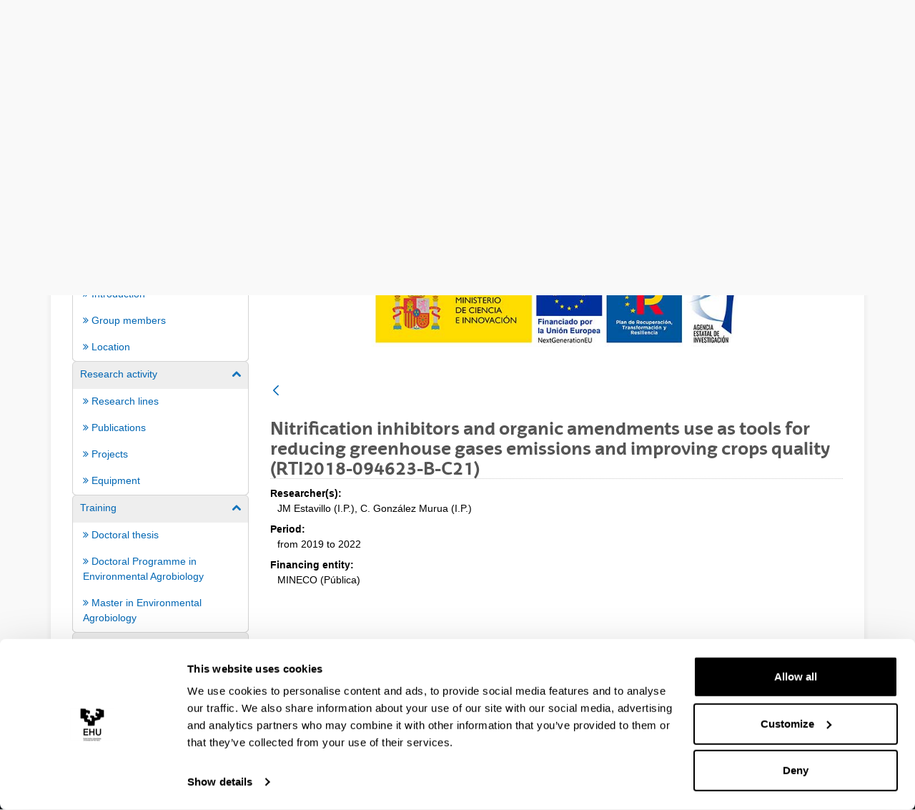

--- FILE ---
content_type: text/css;charset=UTF-8
request_url: https://www.ehu.eus/o/ehu-theme/css/main.css?browserId=chrome&themeId=ehu_WAR_ehutheme&minifierType=css&languageId=en_GB&t=1764847620000
body_size: 46097
content:
/*1764847620000*/
/**
 * Clay 3.124.0
 *
 * SPDX-FileCopyrightText: © 2020 Liferay, Inc. <https://liferay.com>
 * SPDX-FileCopyrightText: © 2020 Contributors to the project Clay <https://github.com/liferay/clay/graphs/contributors>
 *
 * SPDX-License-Identifier: BSD-3-Clause
 */
/**
 * Bootstrap v4.4.1
 *
 * SPDX-FileCopyrightText: © 2019 Twitter, Inc. <https://twitter.com>
 * SPDX-FileCopyrightText: © 2019 The Bootstrap Authors <https://getbootstrap.com/>
 *
 * SPDX-License-Identifier: LicenseRef-MIT-Bootstrap
 */
/**
 * Clay 3.124.0
 *
 * SPDX-FileCopyrightText: © 2020 Liferay, Inc. <https://liferay.com>
 * SPDX-FileCopyrightText: © 2020 Contributors to the project Clay <https://github.com/liferay/clay/graphs/contributors>
 *
 * SPDX-License-Identifier: BSD-3-Clause
 */
/**
 * Bootstrap v4.4.1
 *
 * SPDX-FileCopyrightText: © 2019 Twitter, Inc. <https://twitter.com>
 * SPDX-FileCopyrightText: © 2019 The Bootstrap Authors <https://getbootstrap.com/>
 *
 * SPDX-License-Identifier: LicenseRef-MIT-Bootstrap
 */
@import "font-awesome-3/css/font-awesome.min.css";
.quick-access-nav {
  position: fixed;
  z-index: 999;
}

.sr-only {
  border: 0;
  clip: rect(0, 0, 0, 0);
  height: 1px;
  margin: -1px;
  overflow: hidden;
  padding: 0;
  position: absolute;
  white-space: nowrap;
  width: 1px;
}

.sr-only-focusable:active, .sr-only-focusable:focus {
  clip: auto;
  height: auto;
  overflow: visible;
  position: static;
  white-space: normal;
  width: auto;
}

.lfr-asset-column-details .lfr-asset-categories {
  color: #7d7d7d;
}
.lfr-asset-column-details .lfr-asset-categories .lfr-asset-category {
  color: #555;
}
.lfr-asset-column-details .lfr-asset-description {
  color: #444;
  font-style: italic;
  margin: 0.5em auto 2em;
  -ms-hyphens: none;
  -webkit-hyphens: none;
  hyphens: none;
}
.lfr-asset-column-details .lfr-asset-icon {
  border-right: 1px solid transparent;
  color: #999;
  float: left;
  line-height: 1em;
  margin-right: 10px;
  padding-right: 10px;
}
.lfr-asset-column-details .lfr-asset-icon.last {
  border-width: 0;
}
.lfr-asset-column-details .lfr-asset-tags {
  color: #7d7d7d;
}
.lfr-asset-column-details .lfr-asset-tags .tag {
  color: #555;
}
.lfr-asset-column-details .lfr-asset-metadata {
  clear: both;
  margin-bottom: 1.5em;
  padding-bottom: 1.5em;
}
.lfr-asset-column-details .lfr-panel {
  clear: both;
  margin-bottom: 0.2em;
}
.lfr-asset-column-details .lfr-panel.lfr-extended {
  border: 1px solid #ccc;
  margin-bottom: 0;
}
.lfr-asset-column-details .taglib-custom-attributes-list label,
.lfr-asset-column-details .lfr-asset-field label {
  display: block;
}
.lfr-asset-column-details .taglib-custom-attributes-list {
  margin-bottom: 1em;
}

.overlay {
  position: absolute;
}

.overlay-hidden,
.overlaymask-hidden {
  display: none;
}

.lfr-form-row {
  border-bottom: 1px solid #ccc;
  margin-bottom: 10px;
  margin-top: 10px;
  padding: 1px 5px 25px;
  position: relative;
}
.lfr-form-row:after {
  clear: both;
  content: "";
  display: block;
  height: 0;
}
.lfr-form-row:hover {
  border: solid #ccc;
  border-width: 1px 0;
  padding-top: 0;
}
.lfr-form-row.lfr-form-row-inline .form-group {
  margin-right: 5px;
}
.lfr-form-row legend .field-label {
  float: left;
  margin-right: 10px;
}
.lfr-form-row .handle-sort-vertical {
  background: url(../images/application/handle_sort_vertical.png) no-repeat 0 50%;
  cursor: move;
  padding-left: 20px;
}
.lfr-form-row fieldset {
  border-width: 0;
  margin: 0;
  padding: 0;
}

.lfr-autorow-controls {
  bottom: 5px;
  position: absolute;
  right: 5px;
}

.datepicker-popover-content .popover-content {
  padding: 0.75rem 1rem;
}

.dropdown.open > .dropdown-menu, .overlay-content .open > .dropdown-menu {
  display: block;
}

.form-control-inline {
  background-color: transparent;
  font-size: 1.125rem;
  font-weight: 700;
}
.form-control-inline:not(:hover) {
  border-color: transparent;
}
.form-control-inline::placeholder {
  color: #a9afb5;
  font-style: italic;
}

.form-search .input-group {
  position: relative;
}
.form-search .input-group.advanced-search .search-query {
  padding-left: 40px;
  z-index: 0;
}
.form-search .input-group.advanced-search .toggle-advanced {
  cursor: pointer;
  left: 0;
  line-height: 1;
  padding: 8px 10px;
  position: absolute;
  top: 0;
}
.form-search .input-group.advanced-search .toggle-advanced .caret {
  margin-top: 7px;
}
.form-search .input-group.advanced-search .toggle-advanced .icon-search {
  font-size: 14px;
}
@media (max-width: 991.98px) {
  .form-search .input-group {
    width: 100%;
  }
  .form-search .input-group .btn {
    clip: rect(0, 0, 0, 0);
    left: -9999px;
    position: absolute;
  }
  .form-search .input-group input.search-query {
    width: 100%;
  }
}

.lfr-table {
  border-collapse: collapse;
  clear: both;
}
.lfr-table > tbody > tr > td,
.lfr-table > tbody > tr > th,
.lfr-table > thead > tr > td,
.lfr-table > thead > tr > th,
.lfr-table > tfoot > tr > td,
.lfr-table > tfoot > tr > th {
  padding: 0 5px;
  overflow-wrap: break-all;
  word-wrap: break-all;
}
.lfr-table > tbody > tr > td:first-child, .lfr-table > tbody > tr > td.first-child,
.lfr-table > tbody > tr > th:first-child,
.lfr-table > tbody > tr > th.first-child,
.lfr-table > thead > tr > td:first-child,
.lfr-table > thead > tr > td.first-child,
.lfr-table > thead > tr > th:first-child,
.lfr-table > thead > tr > th.first-child,
.lfr-table > tfoot > tr > td:first-child,
.lfr-table > tfoot > tr > td.first-child,
.lfr-table > tfoot > tr > th:first-child,
.lfr-table > tfoot > tr > th.first-child {
  padding-left: 0;
}
.lfr-table > tbody > tr > td:last-child, .lfr-table > tbody > tr > td.last-child,
.lfr-table > tbody > tr > th:last-child,
.lfr-table > tbody > tr > th.last-child,
.lfr-table > thead > tr > td:last-child,
.lfr-table > thead > tr > td.last-child,
.lfr-table > thead > tr > th:last-child,
.lfr-table > thead > tr > th.last-child,
.lfr-table > tfoot > tr > td:last-child,
.lfr-table > tfoot > tr > td.last-child,
.lfr-table > tfoot > tr > th:last-child,
.lfr-table > tfoot > tr > th.last-child {
  padding-right: 0;
}
.lfr-table > tbody > tr > th,
.lfr-table > thead > tr > th,
.lfr-table > tfoot > tr > th {
  font-weight: bold;
}

.lfr-pagination:after {
  clear: both;
  content: "";
  display: block;
  height: 0;
  visibility: hidden;
}
.lfr-pagination .dropdown-menu {
  display: none;
}
.lfr-pagination .dropdown-toggle .icon-caret-down {
  margin-left: 5px;
}
.lfr-pagination .lfr-pagination-controls {
  float: left;
}
.lfr-pagination .lfr-pagination-controls .search-results {
  display: inline-block;
  margin-left: 10px;
  margin-top: 5px;
  top: 10px;
}
.lfr-pagination .lfr-pagination-controls li .lfr-pagination-link {
  border-width: 0;
  clear: both;
  color: #333;
  display: block;
  font-weight: normal;
  line-height: 20px;
  padding: 3px 20px;
  text-align: left;
  white-space: nowrap;
  width: 100%;
}
.lfr-pagination .lfr-pagination-delta-selector {
  float: left;
}
@media (max-width: 991.98px) {
  .lfr-pagination .lfr-pagination-delta-selector .lfr-icon-menu-text {
    display: none;
  }
}
.lfr-pagination .pagination-content {
  float: right;
}

.lfr-panel.lfr-extended {
  border: 1px solid transparent;
  border-color: #dedede #bfbfbf #bfbfbf #dedede;
}
.lfr-panel.lfr-extended.lfr-collapsible .lfr-panel-button {
  display: block;
}
.lfr-panel.lfr-extended.lfr-collapsed .lfr-panel-titlebar {
  border-bottom-width: 0;
}
.lfr-panel.panel-default .panel-heading {
  border-bottom-width: 0;
}
.lfr-panel .toggler-header {
  cursor: pointer;
}

.sidebar-sm .sheet-subtitle {
  font-size: 0.75rem;
  margin-bottom: 1rem;
}
.sidebar-sm .form-control[type=file] {
  padding: 0;
}
.sidebar-sm .article-content-description .input-localized.input-localized-editor .input-group-item .wrapper .form-control {
  min-height: auto;
  padding: 0.285rem 0.75rem;
}
.sidebar-sm .list-group-item-flex {
  padding: 0.5rem 0.25rem;
}
.sidebar-sm .list-group-item-flex .autofit-col {
  padding-left: 0.25rem;
  padding-right: 0.25rem;
}

.lfr-translation-manager {
  border-radius: 4px;
  display: inline-block;
  margin-top: 0.5em;
  min-height: 1.8em;
}
.lfr-translation-manager .lfr-translation-manager-content .lfr-translation-manager-default-locale {
  display: inline-block;
  width: auto;
}
.lfr-translation-manager .lfr-translation-manager-content .lfr-translation-manager-icon-menu {
  float: none;
  padding: 0.4em 0;
}
.lfr-translation-manager .lfr-translation-manager-content .lfr-translation-manager-icon-menu li,
.lfr-translation-manager .lfr-translation-manager-content .lfr-translation-manager-icon-menu li strong {
  display: inline;
}
.lfr-translation-manager .lfr-translation-manager-content .lfr-translation-manager-translations-message {
  margin: 10px 0;
}
.lfr-translation-manager .lfr-translation-manager-available-translations {
  white-space: normal;
}
.lfr-translation-manager .lfr-translation-manager-available-translations .lfr-translation-manager-available-translations-links {
  line-height: 1;
}
.lfr-translation-manager .lfr-translation-manager-translation {
  border: 1px solid transparent;
  border-radius: 4px;
  cursor: pointer;
  display: inline-block;
  margin: 0.2em;
  padding: 0.4em 0.3em 0.4em 0.5em;
  text-decoration: none;
}
.lfr-translation-manager .lfr-translation-manager-translation * {
  vertical-align: middle;
}
.lfr-translation-manager .lfr-translation-manager-translation img {
  margin-right: 0.3em;
}
.lfr-translation-manager .lfr-translation-manager-translation:hover {
  background-color: #d1e5ef;
}
.lfr-translation-manager .lfr-translation-manager-translation.lfr-translation-manager-translation-editing {
  background-color: #598bec;
  border-color: #224fa8;
  color: #fff;
}
.lfr-translation-manager .lfr-translation-manager-change-default-locale {
  margin: 0 0.4em;
}
.lfr-translation-manager .lfr-translation-manager-delete-translation {
  display: inline-block;
  padding: 0 2px;
}
.lfr-translation-manager .lfr-translation-manager-delete-translation svg {
  pointer-events: none;
}

.lfr-tree a {
  text-decoration: none;
}
.lfr-tree li {
  margin-bottom: 2px;
  padding-left: 0;
}
.lfr-tree li ul li, .lfr-tree li.tree-item {
  padding-left: 0;
}
.lfr-tree li.tree-item {
  padding-left: 5px;
}
.lfr-tree li.tree-item li {
  padding-left: 20px;
}
.lfr-tree li.tree-item ul {
  margin-left: 0;
  margin-top: 5px;
}

.lfr-upload-container {
  margin-bottom: 1rem;
}
.lfr-upload-container .upload-target {
  border: 3px dashed #e5e7e9;
  margin-bottom: 1rem;
  min-height: 2rem;
  padding: 2rem 0;
  position: relative;
  text-align: center;
}
.upload-drop-intent .lfr-upload-container .upload-target {
  z-index: 100;
}
.upload-drop-active .lfr-upload-container .upload-target {
  background-color: #92e5a5;
  border-color: #69db83;
}
.lfr-upload-container .upload-target .drop-file-text {
  font-weight: normal;
}
.mobile .lfr-upload-container .upload-target .drop-file-text {
  display: none;
}
.lfr-upload-container .upload-target .small {
  display: block;
  margin: 5px 0;
  text-transform: lowercase;
}
.lfr-upload-container .manage-upload-target {
  padding-top: 5px;
  position: relative;
}
.lfr-upload-container .manage-upload-target .select-files {
  float: left;
  line-height: 0;
  margin: 0 1.125rem 1.125rem;
  padding: 0 0 0 5px;
}
.lfr-upload-container .cancel-uploads,
.lfr-upload-container .clear-uploads {
  background-repeat: no-repeat;
  float: right;
}
.lfr-upload-container .cancel-uploads {
  background-image: url([data-uri]);
  margin-right: 0;
}
.lfr-upload-container .clear-uploads {
  background-image: url([data-uri]);
  padding-left: 16px;
}
.lfr-upload-container .upload-file.upload-complete.file-saved {
  padding-left: 25px;
}
.lfr-upload-container .upload-file .file-title {
  display: inline-block;
  max-width: 95%;
  overflow: hidden;
  padding-right: 16px;
  text-overflow: ellipsis;
  vertical-align: middle;
  white-space: nowrap;
}
.lfr-upload-container .upload-file .icon-file {
  font-size: 40px;
}
.lfr-upload-container .upload-list-info {
  margin: 1em 0 0.5em;
}
.lfr-upload-container .upload-list-info .h4,
.lfr-upload-container .upload-list-info h4 {
  font-size: 1.3em;
}
.lfr-upload-container .cancel-button {
  color: #6c757d;
  margin-top: 1px;
  position: absolute;
  right: 5px;
  top: 50%;
  white-space: nowrap;
}
.lfr-upload-container .cancel-button .cancel-button-text {
  display: none;
  margin-left: 5px;
}
.lfr-upload-container .cancel-button:hover .cancel-button-text {
  display: inline;
}
.lfr-upload-container .cancel-button .lexicon-icon {
  height: 12px;
}
.lfr-upload-container .delete-button {
  color: #6c757d;
}
.lfr-upload-container .delete-button-col {
  padding-right: 10px;
}
.lfr-upload-container .file-added .success-message {
  float: right;
  font-weight: normal;
}
.lfr-upload-container .upload-error {
  opacity: 1;
  padding-left: 25px;
}
.lfr-upload-container .upload-complete .cancel-button,
.lfr-upload-container .delete-button,
.lfr-upload-container .upload-complete.file-saved .delete-button,
.lfr-upload-container .upload-complete.upload-error .delete-button {
  display: none;
}
.lfr-upload-container .multiple-files .upload-error {
  background: #f5c4c9 url([data-uri]) no-repeat 5px 5px;
  border-color: #bd2130;
  color: #bd2130;
  font-weight: normal;
  margin-bottom: 16px;
  padding: 8px 8px 8px 24px;
}
.lfr-upload-container .multiple-files .upload-error .error-message {
  display: block;
}
.lfr-upload-container .multiple-files .upload-complete.file-saved .form-check-middle-left .card-body,
.lfr-upload-container .multiple-files .upload-complete.upload-error .form-check-middle-left .card-body {
  padding-left: 1rem;
}
.lfr-upload-container .multiple-files .upload-complete.file-saved .form-check-middle-left .custom-control-label,
.lfr-upload-container .multiple-files .upload-complete.upload-error .form-check-middle-left .custom-control-label {
  display: none;
}
.lfr-upload-container .single-file .upload-error {
  list-style: none;
  margin-top: 1em;
}
.lfr-upload-container .single-file .upload-error .upload-error-message {
  margin-bottom: 0.5em;
}
.lfr-upload-container .upload-complete {
  padding-left: 5px;
}
.lfr-upload-container .upload-complete .error-message,
.lfr-upload-container .upload-complete .success-message {
  font-weight: bold;
  margin-left: 1em;
}
.lfr-upload-container .upload-complete .delete-button {
  display: inline-block;
}
.lfr-upload-container .upload-complete .select-file:disabled + .custom-control-label {
  display: none;
}
.lfr-upload-container .progress {
  display: none;
  margin-top: 0.5rem;
}
.lfr-upload-container .file-uploading .progress {
  display: flex;
}

.lfr-alert-container {
  left: 0;
  position: absolute;
  right: auto;
  top: auto;
  width: 100%;
  z-index: 430;
}
.lfr-alert-container.inline-alert-container {
  position: relative;
}
.lfr-alert-container.inline-alert-container .lfr-alert-wrapper {
  padding: 0;
}
.lfr-alert-container .lfr-alert-wrapper {
  margin-bottom: 5px;
  overflow: hidden;
}

.lfr-search-container td .overlay.entry-action {
  position: static;
}
.lfr-search-container td .overlay.entry-action .btn a {
  display: block;
  padding: 4px 12px;
}

.contextual-sidebar {
  height: calc(
		100vh - var(--control-menu-container-height) - 49px
	);
  pointer-events: none;
  position: fixed;
  right: 0;
  top: calc(var(--control-menu-container-height) + 49px);
  transform: translateX(100%);
  transition: transform ease 0.5s;
  visibility: hidden;
  width: 320px;
  will-change: transform;
}
.contextual-sidebar.contextual-sidebar-visible {
  pointer-events: auto;
  transform: translateX(0);
  visibility: visible;
}

@media (min-width: 768px) {
  .contextual-sidebar {
    height: calc(
			100vh - var(--control-menu-container-height) - 64px
		);
    top: calc(
			var(--control-menu-container-height) + 64px
		);
  }
  .contextual-sidebar-content {
    transition: padding ease 0.5s;
    will-change: padding;
  }
  .contextual-sidebar-visible .contextual-sidebar-content,
  .contextual-sidebar-visible + .contextual-sidebar-content {
    padding-right: 320px;
  }
}
.taglib-diff-html div.diff-removed-image {
  background: #fdc6c6 url(../images/diff/minus.png);
}
.taglib-diff-html div.diff-added-image {
  background: #cfc url(../images/diff/plus.png) no-repeat;
}
.taglib-diff-html div.diff-removed-image, .taglib-diff-html div.diff-added-image {
  height: 300px;
  margin: 2px;
  opacity: 0.55;
  position: absolute;
  width: 200px;
}
.taglib-diff-html span.diff-html-added {
  background-color: #cfc;
  font-size: 1em;
}
.taglib-diff-html span.diff-html-added img {
  border: 2px solid #cfc;
}
.taglib-diff-html span.diff-html-changed {
  background: url(../images/diff/underline.png) bottom repeat-x;
}
.taglib-diff-html span.diff-html-changed img {
  border: 2px dotted #009;
}
.taglib-diff-html span.diff-html-removed {
  background-color: #fdc6c6;
  font-size: 1em;
  text-decoration: line-through;
}
.taglib-diff-html span.diff-html-removed img {
  border: 2px solid #fdc6c6;
}

.taglib-discussion {
  font-size: 0.875rem;
  margin-top: 1rem;
}
.taglib-discussion .actions-menu .component-action {
  display: inline-flex;
}
.taglib-discussion .button-holder {
  margin: 1rem 0;
}
.taglib-discussion .comment-container {
  margin-bottom: 1.5rem;
}
.taglib-discussion .lfr-discussion .lfr-discussion-form-edit .alloy-editor-placeholder {
  border-left-color: #dbdde1;
}
.taglib-discussion .lfr-discussion-body {
  font-size: 1rem;
}
@media (min-width: 576px) {
  .taglib-discussion .lfr-discussion-body {
    padding-left: 3.5rem;
  }
}
@media (min-width: 576px) {
  .taglib-discussion .lfr-discussion-details .taglib-user-display {
    word-wrap: break-word;
  }
}
.taglib-discussion .lfr-discussion-details .taglib-user-display .user-details .user-name {
  font-weight: bold;
  text-decoration: none;
}
.taglib-discussion .lfr-discussion-details .taglib-user-display .user-details .user-name:hover {
  text-decoration: underline;
}
.taglib-discussion .lfr-discussion-details .taglib-user-display .user-profile-image .avatar {
  background-size: 50px;
}
.taglib-discussion .lfr-discussion-container {
  border-bottom: 1px solid #e7e7ed;
  margin-bottom: 1.5rem;
}
.taglib-discussion .lfr-discussion-container:first-of-type {
  border-top: 1px solid #e7e7ed;
  padding-top: 1.5rem;
}
.taglib-discussion .lfr-discussion-container:last-of-type {
  border-bottom: 0;
}
.taglib-discussion .lfr-discussion-container .lfr-discussion {
  padding-left: 1rem;
}
.taglib-discussion .lfr-discussion-container .lfr-discussion .lfr-discussion .lfr-discussion .lfr-discussion {
  padding-left: 0;
}
@media (min-width: 576px) {
  .taglib-discussion .lfr-discussion-container .lfr-discussion {
    padding-left: 3.5rem;
  }
}
.taglib-discussion .lfr-discussion-parent-link {
  color: #67678c;
  font-weight: 600;
  margin-left: 1em;
}
@media (max-width: 767.98px) {
  .taglib-discussion .lfr-discussion-parent-link {
    display: block;
    margin-left: 0;
    overflow: hidden;
    text-overflow: ellipsis;
    white-space: nowrap;
  }
}
.taglib-discussion .lfr-discussion-controls .autofit-col:first-of-type > .btn-outline-borderless {
  margin-left: -0.75rem;
}
.taglib-discussion .lfr-discussion-more-comments {
  border-top: 1px solid #e7e7ed;
  margin-top: 1.5rem;
  padding-top: 1.5rem;
  text-align: center;
}
.taglib-discussion .username {
  color: #272833;
  font-weight: 600;
}
.taglib-discussion .taglib-workflow-status {
  margin-left: 0.5rem;
}
.taglib-discussion .workflow-value {
  text-transform: uppercase;
}
@media (min-width: 576px) {
  .taglib-discussion .actions-menu {
    display: none;
  }
  .taglib-discussion .comment-container:hover .actions-menu,
  .taglib-discussion .actions-menu:focus,
  .taglib-discussion .actions-menu.open {
    display: inline-block;
  }
}

.drop-zone {
  min-height: 80px;
  padding: 20px;
  text-align: center;
}
.drop-zone.drop-enabled {
  outline: 2px dashed transparent;
}
.drop-zone.drop-enabled:not(.no-border) {
  outline-color: rgba(176, 180, 187, 0.5);
}
.drop-zone p {
  margin: 10px auto 0;
  max-width: 75%;
}

.drop-here-info {
  font-size: 25px;
  height: 100%;
  left: 0;
  min-height: 100px;
  opacity: 0;
  position: absolute;
  text-align: center;
  top: 0;
  visibility: hidden;
  width: 100%;
  transition: all 0.2s ease-in-out;
}
@media (prefers-reduced-motion: reduce) {
  .drop-here-info {
    transition: none;
  }
}
.drop-here-info {
  transition: none;
}

.drop-here-info .drop-here-indicator {
  height: 115px;
  left: 0;
  margin: auto;
  position: absolute;
  right: 0;
  top: 50%;
  transform: translate(0, -50%);
}
.drop-here-info .drop-icons {
  display: inline-block;
  position: relative;
  width: 160px;
  transition: all 0.2s ease-in-out;
}
@media (prefers-reduced-motion: reduce) {
  .drop-here-info .drop-icons {
    transition: none;
  }
}
.drop-here-info .drop-icons {
  transition: none;
}

.drop-here-info .drop-icons span {
  border-radius: 3px;
  position: absolute;
  text-align: center;
  transition: all 0.3s ease-in-out;
}
@media (prefers-reduced-motion: reduce) {
  .drop-here-info .drop-icons span {
    transition: none;
  }
}
.drop-here-info .drop-icons span {
  transition: none;
}

.drop-here-info .drop-icons span:nth-of-type(1) {
  box-shadow: 5px 4px 0 0 rgba(0, 0, 0, 0.08);
  height: 60px;
  left: 0;
  line-height: 60px;
  opacity: 0;
  top: 10px;
  transform: rotate(25deg);
  width: 60px;
}
.drop-here-info .drop-icons span:nth-of-type(2) {
  background: #00c2ff;
  color: #fff;
  height: 80px;
  left: 40px;
  line-height: 80px;
  width: 80px;
  z-index: 2;
}
.drop-here-info .drop-icons span:nth-of-type(3) {
  box-shadow: -5px 4px 0 0 rgba(0, 0, 0, 0.08);
  display: block;
  font-size: 45px;
  height: 70px;
  left: 90px;
  line-height: 70px;
  opacity: 0;
  position: relative;
  top: 8px;
  transform: rotate(-25deg);
  width: 70px;
  z-index: 1;
}
.drop-here-info .drop-icons span:nth-of-type(1), .drop-here-info .drop-icons span:nth-of-type(3) {
  background: #e8e6e8;
  color: #a5a6ac;
}
.drop-here-info .drop-text {
  color: #fff;
  display: block;
  font-size: 20px;
  margin-left: 0;
  margin-top: 20px;
}
.drop-active .drop-here-info {
  background-color: rgba(0, 0, 0, 0.6);
  opacity: 1;
  visibility: visible;
  z-index: 100;
}
.drop-active .drop-here-info .drop-icons span:nth-of-type(1), .drop-active .drop-here-info .drop-icons span:nth-of-type(3) {
  opacity: 1;
}
.drop-active .drop-here-info span:nth-of-type(1) {
  transform: rotate(-20deg);
}
.drop-active .drop-here-info span:nth-of-type(2) {
  transform: scale(1);
}
.drop-active .drop-here-info span:nth-of-type(3) {
  transform: rotate(15deg);
}

.taglib-empty-result-message.sheet {
  margin-bottom: 24px;
}
.taglib-empty-result-message .taglib-empty-result-message-description {
  color: #6c757d;
  margin-top: 8px;
}
.taglib-empty-result-message .taglib-empty-result-message-header,
.taglib-empty-result-message .taglib-empty-result-message-header-has-plus-btn,
.taglib-empty-result-message .taglib-empty-search-result-message-header {
  background-position: center;
  background-repeat: no-repeat;
  background-size: 100%;
  margin-left: auto;
  margin-right: auto;
}
.taglib-empty-result-message .taglib-empty-result-message-header,
.taglib-empty-result-message .taglib-empty-result-message-header-has-plus-btn {
  max-width: 200px;
  padding-top: 250px;
}
.taglib-empty-result-message .taglib-empty-result-message-header,
.taglib-empty-result-message .taglib-empty-result-message-header-has-plus-btn {
  background-image: url(../images/states/empty_state.svg);
}
@media (prefers-reduced-motion: reduce) {
  .taglib-empty-result-message .taglib-empty-result-message-header,
  .taglib-empty-result-message .taglib-empty-result-message-header-has-plus-btn {
    background-image: url(../images/states/empty_state_reduced_motion.svg);
  }
}
.c-prefers-reduced-motion .taglib-empty-result-message .taglib-empty-result-message-header,
.c-prefers-reduced-motion .taglib-empty-result-message .taglib-empty-result-message-header-has-plus-btn {
  background-image: url(../images/states/empty_state_reduced_motion.svg);
}
.taglib-empty-result-message .taglib-empty-search-result-message-header {
  background-image: url(../images/states/search_state.svg);
  max-width: 210px;
  padding-top: 232px;
}
@media (prefers-reduced-motion: reduce) {
  .taglib-empty-result-message .taglib-empty-search-result-message-header {
    background-image: url(../images/states/search_state_reduced_motion.svg);
  }
}
.c-prefers-reduced-motion .taglib-empty-result-message .taglib-empty-search-result-message-header {
  background-image: url(../images/states/search_state_reduced_motion.svg);
}
.taglib-empty-result-message .taglib-empty-state {
  background-image: url(../images/states/empty_state.svg);
  margin: auto;
  max-width: 250px;
  padding-top: 250px;
}
@media (prefers-reduced-motion: reduce) {
  .taglib-empty-result-message .taglib-empty-state {
    background-image: url(../images/states/empty_state_reduced_motion.svg);
  }
}
.c-prefers-reduced-motion .taglib-empty-result-message .taglib-empty-state {
  background-image: url(../images/states/empty_state_reduced_motion.svg);
}
.taglib-empty-result-message .taglib-success-state {
  background-image: url(../images/states/success_state.svg);
  margin: auto;
  max-width: 250px;
  padding-top: 250px;
}
@media (prefers-reduced-motion: reduce) {
  .taglib-empty-result-message .taglib-success-state {
    background-image: url(../images/states/success_state_reduced_motion.svg);
  }
}
.c-prefers-reduced-motion .taglib-empty-result-message .taglib-success-state {
  background-image: url(../images/states/success_state_reduced_motion.svg);
}
.taglib-empty-result-message .taglib-search-state {
  background-image: url(../images/states/search_state.svg);
  margin: auto;
  max-width: 250px;
  padding-top: 250px;
}
@media (prefers-reduced-motion: reduce) {
  .taglib-empty-result-message .taglib-search-state {
    background-image: url(../images/states/search_state_reduced_motion.svg);
  }
}
.c-prefers-reduced-motion .taglib-empty-result-message .taglib-search-state {
  background-image: url(../images/states/search_state_reduced_motion.svg);
}
.taglib-empty-result-message .taglib-empty-result-message-title {
  font-size: 1rem;
  margin-top: 48px;
}
.taglib-empty-result-message .taglib-empty-result-message-description {
  font-size: 0.875rem;
}
.taglib-empty-result-message .taglib-empty-result-message-header + .taglib-empty-result-message-title,
.taglib-empty-result-message .taglib-empty-search-result-message-header + .taglib-empty-result-message-title,
.taglib-empty-result-message .taglib-empty-state + .taglib-empty-result-message-title,
.taglib-empty-result-message .taglib-success-state + .taglib-empty-result-message-title,
.taglib-empty-result-message .taglib-search-state + .taglib-empty-result-message-title {
  font-size: 1.25rem;
  font-weight: bold;
  text-align: center;
}
.taglib-empty-result-message .taglib-empty-result-message-header ~ .taglib-empty-result-message-description, .taglib-empty-result-message .taglib-empty-result-message-header ~ .taglib-empty-result-message-actions,
.taglib-empty-result-message .taglib-empty-search-result-message-header ~ .taglib-empty-result-message-description,
.taglib-empty-result-message .taglib-empty-search-result-message-header ~ .taglib-empty-result-message-actions,
.taglib-empty-result-message .taglib-empty-state ~ .taglib-empty-result-message-description,
.taglib-empty-result-message .taglib-empty-state ~ .taglib-empty-result-message-actions,
.taglib-empty-result-message .taglib-success-state ~ .taglib-empty-result-message-description,
.taglib-empty-result-message .taglib-success-state ~ .taglib-empty-result-message-actions,
.taglib-empty-result-message .taglib-search-state ~ .taglib-empty-result-message-description,
.taglib-empty-result-message .taglib-search-state ~ .taglib-empty-result-message-actions {
  font-size: 1rem;
  text-align: center;
}

.field-wrapper.form-inline .control-label {
  display: inline-block;
}

.field-wrapper-html .input-localized .input-group-item {
  flex-wrap: nowrap;
}

.taglib-header {
  border-bottom: 1px solid #c8c9ca;
  color: #555;
  margin-bottom: 1em;
  padding-bottom: 10px;
}
.taglib-header .header-title {
  display: inline-block;
  margin: 0.1em;
  max-width: 100%;
  text-overflow: ellipsis;
  vertical-align: middle;
  white-space: nowrap;
  word-wrap: normal;
}
.taglib-header .header-back-to {
  display: inline-block;
  vertical-align: middle;
}
.taglib-header .header-back-to a {
  display: block;
  font-weight: bold;
  padding: 0 0.3em 0 0;
  text-decoration: none;
}

.taglib-icon {
  text-decoration: none;
}
.taglib-icon:not(.btn):hover .taglib-text, .taglib-icon:not(.btn):focus .taglib-text {
  text-decoration: underline;
}
.taglib-icon[lang] > img {
  vertical-align: baseline;
  width: 16px;
}

.taglib-icon-help {
  color: #6c757d !important;
}
.taglib-icon-help:hover, .taglib-icon-help:active {
  color: #343a40 !important;
}

.icon-monospaced {
  color: inherit;
  display: inline-block;
  height: 2rem;
  line-height: 34px;
  text-align: center;
  width: 2rem;
}
.icon-monospaced.lexicon-icon {
  padding: 8px;
}

.taglib-icon-list li {
  float: left;
  margin-right: 1em;
}
.taglib-icon-list:after {
  clear: both;
  content: "";
  display: block;
  height: 0;
  visibility: hidden;
}

.lfr-icon-menu .lfr-icon-menu-icon {
  max-width: none;
}
@media (max-width: 767.98px) {
  .table-cell.last .lfr-icon-menu .dropdown-toggle {
    text-align: center;
  }
  .table-cell.last .lfr-icon-menu .dropdown-toggle > img,
  .table-cell.last .lfr-icon-menu .dropdown-toggle .lfr-icon-menu-text {
    display: none;
  }
}

.lfr-menu-list {
  float: none;
  overflow-y: auto;
  position: relative;
}
.lfr-menu-list.direction-right {
  margin: 0 2px;
}
.lfr-menu-list.dropdown-menu {
  float: none;
  position: relative;
}
@media (max-width: 991.98px) {
  .lfr-menu-list.dropdown-menu > li > a {
    font-size: 22px;
    line-height: 40px;
    white-space: normal;
  }
  .lfr-menu-list.dropdown-menu > li > a img {
    margin-bottom: 3px;
  }
}
.lfr-menu-list.dropdown-menu .search-panel {
  margin-bottom: 0;
}
.lfr-menu-list.dropdown-menu .search-panel .form-group {
  margin: 0 16px;
}
.lfr-menu-list.dropdown-menu .search-panel .menu-item-filter {
  width: auto;
}
body > .lfr-menu-list ul {
  border-radius: 4px;
}

.lfr-icon-menu-open:after {
  clear: both;
  content: "";
  display: table;
}
.lfr-icon-menu-open .dropdown-menu {
  position: static;
}

.input-localized.input-localized-editor .form-control {
  border-width: 0;
  height: 100%;
  padding: 0;
}
.input-localized .input-group-item {
  flex-direction: column;
}
.input-localized .input-localized-content {
  margin-left: 6px;
}
.input-group .input-localized .input-localized-content {
  margin-top: 3px;
}
.input-localized .lfr-input-localized .lfr-input-localized-state {
  background-color: #ddd;
}
.input-localized .lfr-input-localized .lfr-input-localized-state.lfr-input-localized-state-error {
  background-color: #ff0047;
}
.input-localized .lfr-input-localized-default a {
  margin-right: 14px;
}
.input-localized .lfr-input-localized-state {
  height: 4px;
  margin: 3px 5px;
  width: 4px;
}
.input-localized .palette-item-inner .lfr-input-localized-flag {
  font-size: 16px;
  opacity: 0.5;
}
.input-localized .palette-item,
.input-localized .palette-item-hover,
.input-localized .palette-item-hover .palette-item-inner {
  border-color: transparent;
}
.input-localized .palette-item-inner {
  border-color: #666;
  display: block;
  height: 16px;
  width: 16px;
}
.input-localized .palette-item-selected .lfr-input-localized-state {
  background: #27c1f2;
}

.input-localized-palette-container .palette-items-container {
  font-size: 0;
  margin: 0;
  white-space: normal;
}
.input-localized-palette-container .palette-item {
  border-width: 0;
  padding: 0.5rem 1.25rem;
}
.input-localized-palette-container .palette-item-inner {
  border: 1px solid;
  margin-right: 4px;
  width: 16px;
}
.input-localized-palette-container .palette-item-inner img {
  display: block;
}

.taglib-move-boxes {
  margin-bottom: 1em;
}
.taglib-move-boxes label {
  border-bottom: 1px solid transparent;
  display: block;
  margin-bottom: 5px;
  padding: 5px;
}
.taglib-move-boxes .toolbar {
  text-align: center;
}
.taglib-move-boxes .arrow-button img {
  border-width: 0;
  height: 16px;
  width: 16px;
}
.taglib-move-boxes .choice-selector {
  width: 100%;
}
.taglib-move-boxes .choice-selector label {
  background: #ebf1f9;
  border-bottom-color: #8db2f3;
}
.taglib-move-boxes .field-content {
  margin-bottom: 0;
}
.taglib-move-boxes .move-arrow-buttons {
  margin-top: 5em;
}
.taglib-move-boxes .move-arrow-buttons .arrow-button {
  display: block;
}
.taglib-move-boxes .sortable-container {
  margin-top: 10px;
}
.taglib-move-boxes .sortable-container .btn.edit-selection {
  margin-bottom: 10px;
}
.taglib-move-boxes .sortable-container .move-option {
  background-color: transparent;
  border-top: 1px solid #ddd;
  display: none;
  margin: 2px 0;
  padding: 2px;
  position: relative;
}
.taglib-move-boxes .sortable-container .move-option.selected {
  display: block;
}
.taglib-move-boxes .sortable-container .move-option.move-option-dragging {
  background-color: #fafafa;
}
.taglib-move-boxes .sortable-container .move-option .checkbox,
.taglib-move-boxes .sortable-container .move-option .handle {
  position: absolute;
}
.taglib-move-boxes .sortable-container .move-option .checkbox {
  display: none;
  margin: 7px 0 0 5px;
}
.taglib-move-boxes .sortable-container .move-option .handle {
  color: #999;
  cursor: pointer;
  font-size: 1.5em;
  padding: 6px;
}
.taglib-move-boxes .sortable-container .move-option .title {
  font-size: 1.2em;
  margin: 1px 0 1px 30px;
}
.taglib-move-boxes .sortable-container.edit-list-active .move-option {
  display: block;
}
.taglib-move-boxes .sortable-container.edit-list-active .move-option .checkbox {
  display: inline-block;
}
.taglib-move-boxes .sortable-container.edit-list-active .move-option .handle {
  display: none;
}
.mobile .taglib-move-boxes .selector-container {
  display: none;
}

.item-selector .card-row > .autofit-col-expand {
  padding-top: 4px;
}
.item-selector .drop-zone {
  background-color: #f1f2f5;
  margin-top: 1rem;
}
.item-selector .input-file {
  height: 0.1px;
  opacity: 0;
  overflow: hidden;
  position: absolute;
  width: 0.1px;
  z-index: -1;
}
.item-selector .input-file + label {
  position: relative;
}
.item-selector .input-file + label::before {
  border-radius: 4px;
  bottom: -2px;
  content: "";
  display: block;
  left: -2px;
  position: absolute;
  right: -2px;
  top: -2px;
  transition: box-shadow 0.15s ease-in-out;
}
.item-selector .input-file:focus + label::before {
  box-shadow: 0 0 0 2px #fff, 0 0 0 4px #75b8ff;
}
.item-selector .item-selector-list-row:hover {
  background-color: #e5f2ff;
  cursor: pointer;
}

.lfr-map {
  border: 1px solid #ccc;
  min-height: 400px;
  width: 100%;
}
.lfr-map .home-button {
  margin: 5px;
}
@media (max-width: 575.98px) {
  .lfr-map .home-button {
    height: 35px;
    width: 45px;
  }
}
.lfr-map .search-controls {
  font-size: 15px;
  margin-top: 5px;
  width: 100%;
}
@media (min-width: 576px) {
  .lfr-map .search-controls {
    width: 50%;
  }
}
.lfr-map .search-controls .search-input {
  width: 100%;
}

.navbar .navbar-collapse {
  max-height: none;
}
.navbar .navbar-collapse:after, .navbar .navbar-collapse:before {
  display: inline;
}
@media (max-width: 767.98px) {
  .navbar .navbar-search {
    background-color: #f3f3f3;
    border-top-width: 0;
    width: 100%;
  }
}
.navbar .navbar-search .form-search {
  margin: 8px 0;
}
@media (min-width: 768px) {
  .navbar .navbar-search .form-search {
    float: right;
    max-width: 275px;
  }
}
@media (max-width: 767.98px) {
  .navbar .navbar-search .form-search .input-group {
    width: 100%;
  }
}
@media (max-width: 991.98px) {
  .navbar .container .navbar-btn,
  .navbar .container-fluid .navbar-btn {
    margin-bottom: 5px;
    width: 45px;
  }
  .navbar .container .navbar-collapse.open,
  .navbar .container-fluid .navbar-collapse.open {
    border-width: 0;
    display: block;
    height: auto;
    overflow: visible;
  }
}

.taglib-portlet-preview.show-borders {
  border: 1px solid #828f95;
  margin-bottom: 1em;
  padding: 3px 3px 1em;
}
.taglib-portlet-preview.show-borders .title {
  background-color: #d3dadd;
  font-size: 1.4em;
  font-weight: bold;
  padding: 0.5em;
}
.taglib-portlet-preview .preview {
  margin: 1em;
  min-height: 90px;
}

.lfr-search-container .entry-action {
  width: 1px;
}
.lfr-search-container .entry-action .taglib-icon {
  white-space: nowrap;
}

.lfr-search-container-wrapper.lfr-search-container-fixed-first-column {
  position: relative;
}
@media (min-width: 576px) {
  .lfr-search-container-wrapper.lfr-search-container-fixed-first-column .table-responsive {
    margin-left: 375px;
    width: auto;
  }
}
.lfr-search-container-wrapper.lfr-search-container-fixed-first-column .table-responsive .table {
  position: static;
}
.lfr-search-container-wrapper.lfr-search-container-fixed-first-column .table-responsive .table .lfr-search-iterator-fixed-header {
  left: 12px;
  position: fixed;
  right: 12px;
  top: -1px;
  z-index: 1020;
}
.lfr-search-container-wrapper.lfr-search-container-fixed-first-column .table-responsive .table .lfr-search-iterator-fixed-header > th {
  display: block;
  padding: 0;
}
.lfr-search-container-wrapper.lfr-search-container-fixed-first-column .table-responsive .table .lfr-search-iterator-fixed-header > th .lfr-search-iterator-fixed-header-inner-wrapper {
  overflow-x: hidden;
}
@media (min-width: 576px) {
  .lfr-search-container-wrapper.lfr-search-container-fixed-first-column .table-responsive .table .lfr-search-iterator-fixed-header > th .lfr-search-iterator-fixed-header-inner-wrapper {
    margin-left: 375px;
  }
}
.lfr-search-container-wrapper.lfr-search-container-fixed-first-column .table-responsive .table .lfr-search-iterator-fixed-header > th .lfr-search-iterator-fixed-header-inner-wrapper table {
  border-collapse: collapse;
  width: 100%;
}
.lfr-search-container-wrapper.lfr-search-container-fixed-first-column .table-responsive .table .lfr-search-iterator-fixed-header > th .lfr-search-iterator-fixed-header-inner-wrapper table th {
  border-radius: 0;
}
.lfr-search-container-wrapper.lfr-search-container-fixed-first-column .table-responsive .table td,
.lfr-search-container-wrapper.lfr-search-container-fixed-first-column .table-responsive .table th {
  width: auto;
}
@media (min-width: 576px) {
  .lfr-search-container-wrapper.lfr-search-container-fixed-first-column .table-responsive .table td:first-child,
  .lfr-search-container-wrapper.lfr-search-container-fixed-first-column .table-responsive .table th:first-child {
    background-color: #fff;
    left: 0;
    position: absolute;
    right: 15px;
  }
}
.lfr-search-container-wrapper.lfr-search-container-fixed-first-column .table-responsive .table th {
  height: auto;
}
.lfr-search-container-wrapper a:not(.btn):not(.component-action):not(.page-link) {
  color: #495057;
  font-weight: 500;
  text-decoration: underline;
}
.lfr-search-container-wrapper a:not(.btn):not(.component-action):not(.page-link):focus, .lfr-search-container-wrapper a:not(.btn):not(.component-action):not(.page-link):hover {
  color: #000;
}
.lfr-search-container-wrapper .dropdown-action .dropdown-toggle {
  color: #6c757d;
}
.lfr-search-container-wrapper .dropdown-action .dropdown-toggle:hover {
  color: #343a40;
}
.lfr-search-container-wrapper .lfr-icon-menu > .dropdown-toggle {
  color: #6c757d;
}
.lfr-search-container-wrapper .lfr-icon-menu > .dropdown-toggle:active, .lfr-search-container-wrapper .lfr-icon-menu > .dropdown-toggle:focus, .lfr-search-container-wrapper .lfr-icon-menu > .dropdown-toggle:hover {
  background-color: #f7f8f9;
  border-radius: 4px;
  color: #343a40;
}
.lfr-search-container-wrapper .lfr-search-container-list .list-group:last-child .list-group-item:nth-last-child(2) {
  border-bottom-left-radius: 0.25rem;
  border-bottom-right-radius: 0.25rem;
}
.lfr-search-container-wrapper .lfr-search-container-list + .taglib-search-iterator-page-iterator-bottom {
  margin-top: 20px;
}
.lfr-search-container-wrapper .list-group {
  margin-bottom: 0;
}
.lfr-search-container-wrapper .list-group + .list-group .list-group-header:first-child,
.lfr-search-container-wrapper .list-group + .list-group .list-group-item:first-child {
  border-top-left-radius: 0;
  border-top-right-radius: 0;
}
.lfr-search-container-wrapper .list-group .list-group-item .h4,
.lfr-search-container-wrapper .list-group .list-group-item h4 {
  font-size: 0.875rem;
  line-height: 1.5;
  margin-bottom: 0;
}
.lfr-search-container-wrapper .list-group .list-group-item .h5,
.lfr-search-container-wrapper .list-group .list-group-item .h6,
.lfr-search-container-wrapper .list-group .list-group-item h5,
.lfr-search-container-wrapper .list-group .list-group-item h6 {
  font-size: 0.875rem;
  font-weight: 400;
  line-height: 1.5;
  margin-bottom: 0;
}
.lfr-search-container-wrapper .list-group .list-group-item span + h2.h5 {
  font-weight: 600;
}
.lfr-search-container-wrapper .list-group .list-group-item .h6 + .h5,
.lfr-search-container-wrapper .list-group .list-group-item h6 + h5 {
  font-weight: 600;
}
.lfr-search-container-wrapper .table-list tbody tr:nth-last-child(2) td:first-child,
.lfr-search-container-wrapper .table-list tbody tr:nth-last-child(2) th:first-child {
  border-bottom-left-radius: 0.25rem;
}
.lfr-search-container-wrapper .table-list tbody tr:nth-last-child(2) td:last-child,
.lfr-search-container-wrapper .table-list tbody tr:nth-last-child(2) th:last-child {
  border-bottom-right-radius: 0.25rem;
}

.user-info {
  display: flex;
}
.user-info .sticker {
  align-self: center;
}
.user-info .user-details {
  margin-left: 1rem;
}
.user-info .user-name {
  color: #343a40;
  font-weight: 600;
}
.user-info .date-info {
  color: #6c757d;
}

.user-status-tooltip .user-status-avatar {
  float: left;
  margin-right: 5px;
}
.user-status-tooltip .user-status-avatar .user-status-avatar-image {
  width: 27px;
}
.user-status-tooltip .user-status-info {
  display: inline-block;
  overflow: hidden;
}
.user-status-tooltip .user-status-info .user-status-date {
  font-size: 11px;
}

.lfr-search-container {
  margin-top: 1.5em;
  overflow: auto;
}
@media (max-width: 767.98px) {
  .lfr-search-container .selector-button {
    width: auto;
  }
}
.touch .lfr-search-container {
  -webkit-overflow-scrolling: touch;
}
.touch .lfr-search-container .searchcontainer-content .table {
  max-width: none;
}

.taglib-page-iterator {
  clear: both;
  height: auto;
  width: auto;
}
.taglib-page-iterator .lfr-pagination-buttons {
  float: right;
  margin: 0;
}
@media (max-width: 991.98px) {
  .taglib-page-iterator .lfr-pagination-buttons {
    width: 100%;
  }
}
@media (max-width: 991.98px) and (max-width: 767.98px) {
  .taglib-page-iterator .lfr-pagination-buttons {
    float: none;
    margin-top: 20px;
  }
}
@media (max-width: 991.98px) {
  .taglib-page-iterator .lfr-pagination-buttons > li {
    display: inline-block;
    width: 50%;
  }
  .taglib-page-iterator .lfr-pagination-buttons > li.first, .taglib-page-iterator .lfr-pagination-buttons > li.last {
    display: none;
  }
  .taglib-page-iterator .lfr-pagination-buttons > li > a {
    line-height: 20px;
    padding: 11px 19px;
  }
}
.taglib-page-iterator .lfr-pagination-config {
  float: left;
  line-height: 46px;
}
@media (max-width: 767.98px) {
  .taglib-page-iterator .lfr-pagination-config {
    float: none;
  }
  .taglib-page-iterator .lfr-pagination-config .current-page-menu {
    display: block;
  }
  .taglib-page-iterator .lfr-pagination-config .current-page-menu .btn {
    display: block;
  }
}
.taglib-page-iterator .lfr-pagination-config .lfr-pagination-delta-selector,
.taglib-page-iterator .lfr-pagination-config .lfr-pagination-page-selector {
  display: inline;
}
.taglib-page-iterator .lfr-pagination-config .lfr-pagination-delta-selector {
  float: none;
}
@media (max-width: 991.98px) {
  .taglib-page-iterator .lfr-pagination-config .lfr-pagination-delta-selector {
    display: none;
  }
}
.taglib-page-iterator .search-results {
  float: left;
  line-height: 46px;
  margin-left: 10px;
}
@media (max-width: 991.98px) {
  .taglib-page-iterator .search-results {
    display: none;
  }
}

@media (max-width: 991.98px) {
  ul.pagination ul.inline-scroller {
    max-height: inherit;
  }
}
.taglib-search-toggle .form-search {
  position: relative;
}
.taglib-search-toggle .form-search .input-group-btn {
  position: absolute;
}
@media (min-width: 992px) {
  .taglib-search-toggle .form-search .input-group-btn {
    position: static;
  }
}
.taglib-search-toggle .toggle-advanced {
  color: inherit;
  margin-left: 10px;
  position: absolute;
  top: 8px;
}
.taglib-search-toggle .toggle-advanced, .taglib-search-toggle .toggle-advanced:hover, .taglib-search-toggle .toggle-advanced:focus {
  text-decoration: none;
}

.taglib-search-toggle-advanced-wrapper .taglib-search-toggle-advanced {
  background-color: #fcfcfc;
  border: solid #ddd;
  border-width: 0 1px 1px;
  margin-top: 0;
  padding: 15px 15px 0;
}
.navbar-search .taglib-search-toggle-advanced-wrapper .taglib-search-toggle-advanced {
  border-width: 1px 0 0;
}
.taglib-search-toggle-advanced-wrapper .taglib-search-toggle-advanced .taglib-search-toggle-advanced-content {
  position: relative;
}
.taglib-search-toggle-advanced-wrapper .taglib-search-toggle-advanced .taglib-search-toggle-advanced-content .match-fields {
  margin-bottom: 0;
}
.taglib-search-toggle-advanced-wrapper .taglib-search-toggle-advanced .taglib-search-toggle-advanced-content .match-fields-legend {
  color: #999;
  font-size: 13px;
}
.taglib-search-toggle-advanced-wrapper .btn.close {
  margin-right: 5px;
  position: relative;
  z-index: 1;
}

.taglib-user-display {
  padding: 0.5em;
}
.taglib-user-display .avatar {
  background: no-repeat center;
  background-size: 60px;
  display: block;
  height: 60px;
  margin: 0 auto;
  width: 60px;
}
.taglib-user-display .avatar.author:after {
  background: rgba(50, 168, 230, 0.5);
  border-radius: 50%;
  content: "";
  display: block;
  height: 100%;
  width: 100%;
}
.taglib-user-display .user-details {
  margin-top: 1em;
}
.taglib-user-display .user-name {
  font-size: 1.1em;
  font-weight: bold;
}
.taglib-user-display a .user-name {
  text-decoration: underline;
}
.taglib-user-display.display-style-1 .user-profile-image {
  float: left;
  margin-right: 24px;
}
.taglib-user-display.display-style-1 .user-name {
  display: inline-block;
  margin-top: 10px;
}
.taglib-user-display.display-style-1 .user-details {
  margin-top: 0;
}
.taglib-user-display.display-style-2 .user-profile-image,
.taglib-user-display.display-style-2 .user-name {
  clear: both;
  display: block;
  min-height: 20px;
  text-align: center;
}
.taglib-user-display.display-style-3 {
  padding: 0;
}
.taglib-user-display.display-style-3 .user-profile-image {
  display: inline-block;
  vertical-align: middle;
}

.taglib-workflow-status .workflow-id,
.taglib-workflow-status .workflow-version,
.taglib-workflow-status .workflow-status {
  color: #999;
}
.table-cell .taglib-workflow-status {
  margin: 0;
}
.table-cell .taglib-workflow-status .workflow-status {
  padding-left: 0;
}

.lfr-autocomplete-input-list .yui3-aclist-list {
  margin: 0;
}

.portal-popup .sheet > .lfr-nav {
  margin-top: -24px;
}
.portal-popup .contacts-portlet .portlet-configuration-container .form {
  position: static;
}
.portal-popup .lfr-form-content {
  padding: 24px 12px;
}
.portal-popup .portlet-body,
.portal-popup .portlet-boundary,
.portal-popup .portlet-column,
.portal-popup .portlet-layout {
  height: 100%;
}
.portal-popup .portlet-column {
  position: static;
}
.portal-popup .dialog-body > .container-fluid-max-xl,
.portal-popup .dialog-body .container-view,
.portal-popup .export-dialog-tree > .container-fluid-max-xl,
.portal-popup .export-dialog-tree .container-view,
.portal-popup .lfr-dynamic-uploader > .container-fluid-max-xl,
.portal-popup .lfr-dynamic-uploader .container-view,
.portal-popup .lfr-form-content > .container-fluid-max-xl,
.portal-popup .lfr-form-content .container-view,
.portal-popup .portlet-configuration-body-content > .container-fluid-max-xl,
.portal-popup .portlet-configuration-body-content .container-view,
.portal-popup .process-list > .container-fluid-max-xl,
.portal-popup .process-list .container-view,
.portal-popup .roles-selector-body > .container-fluid-max-xl,
.portal-popup .roles-selector-body .container-view {
  padding-top: 20px;
}
.portal-popup .dialog-body > .container-fluid-max-xl .nav-tabs-underline,
.portal-popup .dialog-body .container-view .nav-tabs-underline,
.portal-popup .export-dialog-tree > .container-fluid-max-xl .nav-tabs-underline,
.portal-popup .export-dialog-tree .container-view .nav-tabs-underline,
.portal-popup .lfr-dynamic-uploader > .container-fluid-max-xl .nav-tabs-underline,
.portal-popup .lfr-dynamic-uploader .container-view .nav-tabs-underline,
.portal-popup .lfr-form-content > .container-fluid-max-xl .nav-tabs-underline,
.portal-popup .lfr-form-content .container-view .nav-tabs-underline,
.portal-popup .portlet-configuration-body-content > .container-fluid-max-xl .nav-tabs-underline,
.portal-popup .portlet-configuration-body-content .container-view .nav-tabs-underline,
.portal-popup .process-list > .container-fluid-max-xl .nav-tabs-underline,
.portal-popup .process-list .container-view .nav-tabs-underline,
.portal-popup .roles-selector-body > .container-fluid-max-xl .nav-tabs-underline,
.portal-popup .roles-selector-body .container-view .nav-tabs-underline {
  margin-left: -15px;
  margin-right: -15px;
  margin-top: -20px;
}
.portal-popup .dialog-body > .lfr-nav + .container-fluid-max-xl,
.portal-popup .export-dialog-tree > .lfr-nav + .container-fluid-max-xl,
.portal-popup .lfr-dynamic-uploader > .lfr-nav + .container-fluid-max-xl,
.portal-popup .lfr-form-content > .lfr-nav + .container-fluid-max-xl,
.portal-popup .portlet-configuration-body-content > .lfr-nav + .container-fluid-max-xl,
.portal-popup .process-list > .lfr-nav + .container-fluid-max-xl,
.portal-popup .roles-selector-body > .lfr-nav + .container-fluid-max-xl {
  padding-top: 0;
}
.portal-popup .login-container {
  padding: 1rem;
}
.portal-popup .navbar ~ .portlet-configuration-setup,
.portal-popup .portlet-export-import-container {
  height: calc(100% - 48px);
  position: relative;
}
@media (min-width: 576px) {
  .portal-popup .navbar ~ .portlet-configuration-setup,
  .portal-popup .portlet-export-import-container {
    height: calc(100% - 48px);
  }
}
.portal-popup .panel-group .panel {
  border-left-width: 0;
  border-radius: 0;
  border-right-width: 0;
}
.portal-popup .panel-group .panel + .panel {
  border-top-width: 0;
  margin-top: 0;
}
.portal-popup .panel-heading {
  border-top-left-radius: 0;
  border-top-right-radius: 0;
}
.portal-popup .portlet-configuration-setup .lfr-nav {
  margin-left: auto;
  margin-right: auto;
  max-width: 1280px;
  padding-left: 3px;
  padding-right: 3px;
}
@media (min-width: 576px) {
  .portal-popup .portlet-configuration-setup .lfr-nav {
    padding-left: 8px;
    padding-right: 8px;
  }
}
.portal-popup .lfr-dynamic-uploader,
.portal-popup .process-list {
  bottom: 0;
  display: block;
  left: 0;
  overflow: auto;
  position: absolute;
  right: 0;
  top: 48px;
  -webkit-overflow-scrolling: touch;
}
@media (min-width: 576px) {
  .portal-popup .lfr-dynamic-uploader,
  .portal-popup .process-list {
    top: 48px;
  }
}
.portal-popup .portlet-export-import-publish-processes {
  top: 0;
}
.portal-popup .dialog-footer {
  background-color: #fff;
  border-top: 1px solid #dee2e6;
  bottom: 0;
  display: flex;
  flex-direction: row-reverse;
  left: 0;
  margin: 0;
  padding: 10px 24px;
  width: 100%;
  z-index: 1020;
}
@media (min-width: 768px) {
  .portal-popup .dialog-footer {
    position: fixed;
  }
}
.portal-popup .dialog-footer .btn {
  margin-left: 1rem;
  margin-right: 0;
}
.portal-popup .dialog-footer.dialog-footer-not-reverse {
  flex-direction: initial;
  justify-content: flex-end;
}
@media (min-width: 768px) {
  .portal-popup .dialog-body:not(:last-child),
  .portal-popup .lfr-dynamic-uploader:not(:last-child),
  .portal-popup .lfr-form-content:not(:last-child),
  .portal-popup .portlet-configuration-body-content:not(:last-child),
  .portal-popup .roles-selector-body:not(:last-child) {
    padding-bottom: 60px;
  }
}
.portal-popup .lfr-dynamic-uploader {
  display: table;
  table-layout: fixed;
  width: 100%;
}
.portal-popup .lfr-dynamic-uploader.hide-dialog-footer {
  bottom: 0;
}
.portal-popup .lfr-dynamic-uploader.hide-dialog-footer + .dialog-footer {
  display: none;
}
.portal-popup .portlet-configuration-edit-permissions .portlet-configuration-body-content {
  display: flex;
  flex-direction: column;
  overflow: visible;
}
.portal-popup .portlet-configuration-edit-permissions .portlet-configuration-body-content > form {
  flex-grow: 1;
  max-width: none;
  overflow: auto;
}
.portal-popup .portlet-configuration-edit-templates .portlet-configuration-body-content {
  bottom: 0;
}
.portal-popup:not(.article-preview) #main-content,
.portal-popup:not(.article-preview) #wrapper {
  bottom: 0;
  left: 0;
  overflow: auto;
  padding: 0;
  position: absolute;
  right: 0;
  top: 0;
  -webkit-overflow-scrolling: touch;
}
@media print {
  .portal-popup:not(.article-preview) #main-content,
  .portal-popup:not(.article-preview) #wrapper {
    position: initial;
  }
}
.portal-popup .columns-max > .portlet-layout.row {
  margin-left: 0;
  margin-right: 0;
}
.portal-popup .columns-max > .portlet-layout.row > .portlet-column {
  padding-left: 0;
  padding-right: 0;
}

html:not(#__):not(#___) .portlet-layout.dragging {
  border-collapse: separate;
}
html:not(#__):not(#___) .drop-area {
  background-color: #d3dadd;
}
html:not(#__):not(#___) .active-area {
  background: #ffc;
}
html:not(#__):not(#___) .portlet-boundary.yui3-dd-dragging {
  opacity: 0.6;
}
html:not(#__):not(#___) .portlet-boundary.yui3-dd-dragging .portlet {
  border: 2px dashed #ccc;
}
html:not(#__):not(#___) .sortable-layout-proxy {
  opacity: 1;
}
html:not(#__):not(#___) .sortable-layout-proxy .portlet-topper {
  background-image: none;
}
html:not(#__):not(#___) .proxy {
  cursor: move;
  opacity: 0.65;
  position: absolute;
}
html:not(#__):not(#___) .proxy.generic-portlet {
  height: 200px;
  width: 300px;
}
html:not(#__):not(#___) .proxy.generic-portlet .portlet-title {
  padding: 10px;
}
html:not(#__):not(#___) .proxy.not-intersecting .forbidden-action {
  background: url(../images/application/forbidden_action.png) no-repeat;
  display: block;
  height: 32px;
  position: absolute;
  right: -15px;
  top: -15px;
  width: 32px;
}
html:not(#__):not(#___) .resizable-proxy {
  border: 1px dashed #828f95;
  position: absolute;
  visibility: hidden;
}
html:not(#__):not(#___) .sortable-proxy {
  background: #727c81;
  margin-top: 1px;
}
html:not(#__):not(#___) .sortable-layout-drag-target-indicator {
  margin: 2px 0;
}
html:not(#__):not(#___) .yui3-dd-proxy {
  z-index: 1110 !important;
}

.portlet-layout.dragging {
  border-collapse: separate;
}

.drop-area {
  background-color: #d3dadd;
}

.active-area {
  background: #ffc;
}

.portlet-boundary.yui3-dd-dragging {
  opacity: 0.6;
  transform: scale(0.8);
  transition: transform 0.3s ease;
}
@media (prefers-reduced-motion: reduce) {
  .portlet-boundary.yui3-dd-dragging {
    transition: none;
  }
}
.c-prefers-reduced-motion .portlet-boundary.yui3-dd-dragging {
  transition: none;
}
.portlet-boundary.yui3-dd-dragging .portlet {
  border: 2px dashed #ccc;
}

.sortable-layout-proxy {
  opacity: 1;
}
.sortable-layout-proxy .portlet-topper {
  background-image: none;
}

.proxy {
  cursor: move;
  opacity: 0.65;
  position: absolute;
}
.proxy.generic-portlet {
  height: 200px;
  width: 300px;
}
.proxy.generic-portlet .portlet-title {
  padding: 10px;
}
.proxy.not-intersecting .forbidden-action {
  background: url(../images/application/forbidden_action.png) no-repeat;
  display: block;
  height: 32px;
  position: absolute;
  right: -15px;
  top: -15px;
  width: 32px;
}

.resizable-proxy {
  border: 1px dashed #828f95;
  position: absolute;
  visibility: hidden;
}

.sortable-proxy {
  background: #727c81;
  margin-top: 1px;
}

.sortable-layout-drag-target-indicator {
  margin: 2px 0;
}

.yui3-dd-proxy {
  z-index: 1110 !important;
}

.portlet-column-content.empty {
  padding: 50px;
}

.lfr-portlet-title-editable {
  margin-top: 0;
  z-index: 9999;
}
.lfr-portlet-title-editable .lfr-portlet-title-editable-content {
  padding: 0;
}
.lfr-portlet-title-editable .lfr-portlet-title-editable-content .field-input {
  margin-bottom: 0;
}
.lfr-portlet-title-editable .lfr-portlet-title-editable-content .textfield-label {
  display: none;
}
.lfr-portlet-title-editable .lfr-portlet-title-editable-content .btn-toolbar-content {
  display: inline-block;
  vertical-align: bottom;
}
.lfr-portlet-title-editable .lfr-portlet-title-editable-content .btn-group {
  margin-top: 0;
}
.lfr-portlet-title-editable .lfr-portlet-title-editable-content .btn {
  display: inline-block;
  float: none;
  margin-top: 0;
  width: auto;
}

.lfr-source-editor {
  border: solid 0 #ccc;
  border-bottom-width: 2px;
  position: relative;
}
.lfr-source-editor .ace_editor {
  height: 100%;
}
.lfr-source-editor .lfr-source-editor-toolbar li > .btn {
  background-color: #fff;
  border: transparent;
  color: #717383;
  outline: 0;
}
.lfr-source-editor .lfr-source-editor-code {
  background-color: #fff;
  color: #2b4259;
}
.lfr-source-editor .lfr-source-editor-code .ace_gutter {
  background-color: #ededef;
  color: #868896;
  overflow: hidden;
}
.lfr-source-editor .lfr-source-editor-code .ace_gutter .ace_fold-widget {
  font-family: fontawesome-alloy;
  text-align: center;
  vertical-align: middle;
}
.lfr-source-editor .lfr-source-editor-code .ace_gutter .ace_fold-widget.ace_open, .lfr-source-editor .lfr-source-editor-code .ace_gutter .ace_fold-widget.ace_closed {
  background-image: none;
}
.lfr-source-editor .lfr-source-editor-code .ace_gutter .ace_fold-widget.ace_open:before {
  content: "▾";
}
.lfr-source-editor .lfr-source-editor-code .ace_gutter .ace_fold-widget.ace_closed:before {
  content: "▸";
}
.lfr-source-editor .lfr-source-editor-code .ace_gutter .ace_gutter-active-cell {
  color: #fff;
}
.lfr-source-editor .lfr-source-editor-code .ace_gutter .ace_gutter-active-line {
  background-color: #717383;
}
.lfr-source-editor .lfr-source-editor-code .ace_gutter .ace_gutter-layer {
  border-right: solid 1px #ccc;
}
.lfr-source-editor .lfr-source-editor-code .ace_gutter .ace_info {
  background-image: none;
}
.lfr-source-editor .lfr-source-editor-code .ace_content .ace_active-line {
  background-color: #ededef;
}
.lfr-source-editor .lfr-source-editor-code .ace_content .ace_constant {
  color: #34adab;
}
.lfr-source-editor .lfr-source-editor-code .ace_content .ace_tag {
  color: #1d5ec7;
}
.lfr-source-editor .lfr-source-editor-code .ace_content .ace_string {
  color: #ff6c58;
}
.lfr-source-editor .lfr-source-editor-code .ace_content .ace_string.ace_regex {
  color: #f00;
}
.lfr-source-editor.ace_dark .lfr-source-editor-code {
  background-color: #47474f;
  color: #fff;
}
.lfr-source-editor.ace_dark .lfr-source-editor-code .ace_gutter {
  background: #54555e;
  color: #fff;
}
.lfr-source-editor.ace_dark .lfr-source-editor-code .ace_gutter .ace_gutter-active-line {
  background-color: #009aed;
}
.lfr-source-editor.ace_dark .lfr-source-editor-code .ace_content .ace_active-line {
  background-color: #11394e;
}
.lfr-source-editor.ace_dark .lfr-source-editor-code .ace_content .ace_cursor {
  color: #fff;
}
.lfr-source-editor.ace_dark .lfr-source-editor-code .ace_content .ace_tag {
  color: #4d91ff;
}

.lfr-fullscreen-source-editor {
  height: 100%;
  overflow: hidden;
}
.lfr-fullscreen-source-editor .lfr-fullscreen-source-editor-header {
  height: 40px;
  margin-right: 4px;
  margin-top: 4px;
  min-height: 40px;
}
.lfr-fullscreen-source-editor .lfr-fullscreen-source-editor-content {
  height: 95%;
  position: relative;
}
.lfr-fullscreen-source-editor .lfr-fullscreen-source-editor-content .panel-splitter {
  border: 1px solid #ccc;
  position: absolute;
}
.lfr-fullscreen-source-editor .lfr-fullscreen-source-editor-content .preview-panel {
  display: inline-block;
  overflow-y: auto;
  padding-left: 20px;
}
.lfr-fullscreen-source-editor .lfr-fullscreen-source-editor-content .source-panel {
  display: inline-block;
}
.lfr-fullscreen-source-editor .lfr-fullscreen-source-editor-content.vertical .source-panel,
.lfr-fullscreen-source-editor .lfr-fullscreen-source-editor-content.vertical .preview-panel {
  height: 100%;
  width: 50%;
}
.lfr-fullscreen-source-editor .lfr-fullscreen-source-editor-content.vertical .panel-splitter {
  height: 100%;
  left: 50%;
  top: 0;
}
.lfr-fullscreen-source-editor .lfr-fullscreen-source-editor-content.horizontal .source-panel,
.lfr-fullscreen-source-editor .lfr-fullscreen-source-editor-content.horizontal .preview-panel {
  height: 50%;
  width: 100%;
}
.lfr-fullscreen-source-editor .lfr-fullscreen-source-editor-content.horizontal .panel-splitter {
  top: 50%;
  width: 100%;
}
.lfr-fullscreen-source-editor .lfr-fullscreen-source-editor-content.simple .panel-splitter,
.lfr-fullscreen-source-editor .lfr-fullscreen-source-editor-content.simple .preview-panel {
  display: none;
}
.lfr-fullscreen-source-editor .lfr-fullscreen-source-editor-content.simple .source-panel {
  height: 100%;
  width: 100%;
}

.lfr-fulscreen-source-editor-dialog .modal-footer {
  text-align: left;
}

.file-icon-color-0 {
  background-color: #fff;
  color: #6c757d;
}

.file-icon-color-1 {
  background-color: #fff;
  color: #6c757d;
}

.file-icon-color-2 {
  background-color: #fff;
  color: #24a892;
}

.file-icon-color-3 {
  background-color: #fff;
  color: #ff4d4d;
}

.file-icon-color-4 {
  background-color: #fff;
  color: #ff6200;
}

.file-icon-color-5 {
  background-color: #fff;
  color: #bf66ff;
}

.file-icon-color-6 {
  background-color: #fff;
  color: #0099e6;
}

.file-icon-color-7 {
  background-color: #fff;
  color: #ff4db2;
}

.lfr-item-viewer.uploading > div:not(.progress-container) {
  opacity: 0.3;
}
.lfr-item-viewer.uploading > .progress-container {
  visibility: visible;
}
.lfr-item-viewer .aspect-ratio a.item-preview {
  background-position: center center;
  background-repeat: no-repeat;
  background-size: cover;
  height: 100%;
  position: absolute;
  width: 100%;
}
.lfr-item-viewer .image-viewer-base-image-list {
  padding-top: 35px;
}
.lfr-item-viewer .item-preview:hover {
  cursor: pointer;
}
.lfr-item-viewer .progress-container {
  background-color: #fff;
  left: 0;
  margin: 0 auto;
  padding: 20px 30px;
  position: absolute;
  right: 0;
  text-align: center;
  top: 50%;
  transform: translateY(-50%);
  visibility: hidden;
  width: 80%;
  z-index: 1000;
}
.lfr-item-viewer .progress-container a {
  position: absolute;
  right: 30px;
}
.lfr-item-viewer .progress-container .progress {
  margin-top: 10px;
}
.lfr-item-viewer .search-info {
  background-color: #d3e8f1;
}
.lfr-item-viewer .search-info .keywords {
  font-size: 1.4em;
  font-weight: bold;
}
.lfr-item-viewer .search-info .change-search-folder {
  font-size: 0.8em;
  font-weight: normal;
}
.lfr-item-viewer .upload-view {
  display: table;
  height: 400px;
  margin-top: 20px;
  width: 100%;
}
.lfr-item-viewer .upload-view > div {
  display: table-cell;
  vertical-align: middle;
}
.lfr-item-viewer .yui3-widget-bd {
  position: relative;
}

.lfr-menu-expanded li a:focus {
  background-color: #5b677d;
  color: #fff;
  text-shadow: -1px -1px #2c2f34;
}

.lfr-url-error {
  display: inline-block;
  white-space: normal;
  overflow-wrap: break-all;
  word-wrap: break-all;
}

.lfr-page-layouts {
  padding: 0;
}
.lfr-page-layouts input[type=radio] {
  opacity: 0;
  position: absolute;
}
.lfr-page-layouts input[type=radio]:checked + .card-horizontal {
  cursor: default;
}
.lfr-page-layouts input[type=radio]:checked + .card-horizontal::after {
  bottom: -0.0625rem;
  content: "";
  left: -0.0625rem;
  position: absolute;
  right: -0.0625rem;
  transition: height 0.15s ease-out;
}
@media (prefers-reduced-motion: reduce) {
  .lfr-page-layouts input[type=radio]:checked + .card-horizontal::after {
    transition: none;
  }
}
.lfr-page-layouts input[type=radio]:checked + .card-horizontal::after {
  transition: none;
}

.lfr-page-layouts .card-horizontal {
  cursor: pointer;
  outline: 0;
  transition: color 0.15s ease-in-out, background-color 0.15s ease-in-out, border-color 0.15s ease-in-out, box-shadow 0.15s ease-in-out;
}
@media (prefers-reduced-motion: reduce) {
  .lfr-page-layouts .card-horizontal {
    transition: none;
  }
}
.lfr-page-layouts .card-horizontal {
  transition: none;
}

.lfr-page-layouts .card-horizontal::after {
  border-radius: 0 0 0.25rem 0.25rem;
  bottom: -0.0625rem;
  content: "";
  height: 0;
  left: -0.0625rem;
  position: absolute;
  right: -0.0625rem;
  transition: height 0.15s ease-out;
}
@media (prefers-reduced-motion: reduce) {
  .lfr-page-layouts .card-horizontal::after {
    transition: none;
  }
}
.lfr-page-layouts .card-horizontal::after {
  transition: none;
}

.modal-body.dialog-iframe-bd {
  overflow: hidden;
  padding: 0;
}

.modal-dialog:not(.dialog-iframe-modal):not(.modal-full-screen) {
  position: relative;
}
.modal-dialog.dialog-iframe-modal {
  max-width: none;
}
.modal-dialog.modal-dialog-sm {
  max-width: 500px;
}
.modal-dialog .yui3-resize-handles-wrapper {
  pointer-events: all;
}
.modal-dialog .yui3-resize-handles-wrapper .yui3-resize-handle-inner-br {
  bottom: 0;
  right: 0;
}

.modal-open .modal {
  display: block;
}

.sheet > .panel-group .sheet-footer {
  margin-bottom: 0;
}

.sheet-footer .btn {
  margin-right: 0.5rem;
}
.sheet-footer .btn:last-child {
  margin-right: 0;
}

.tag-items {
  list-style: none;
  margin: 0 1em 0 0;
  padding: 0 1em 0.5em;
  white-space: normal;
}
.tag-items li {
  display: inline-block;
  margin: 0 1em 0 0;
  max-width: 100%;
}

.tag-selected {
  color: #000;
  font-weight: bold;
  text-decoration: none;
}

.tag-cloud .tag-popularity-1 {
  font-size: 1em;
}
.tag-cloud .tag-popularity-2 {
  font-size: 1.3em;
}
.tag-cloud .tag-popularity-3 {
  font-size: 1.6em;
}
.tag-cloud .tag-popularity-4 {
  font-size: 1.9em;
}
.tag-cloud .tag-popularity-5 {
  font-size: 2.2em;
}
.tag-cloud .tag-popularity-6 {
  font-size: 2.5em;
}

.lfr-portal-tooltip {
  display: inline-flex;
}
.lfr-portal-tooltip,
.lfr-portal-tooltip a {
  -webkit-touch-callout: none;
  -moz-user-select: none;
  -ms-user-select: none;
  -webkit-user-select: none;
  user-select: none;
}

.tree-node .icon-check {
  padding-right: 2px;
}
.tree-node .tree-node-checked .icon-check {
  padding-right: 0;
}
.tree-node [class^=icon-] {
  margin-right: 5px;
}
.tree-node .tree-node-checkbox-container {
  margin-right: 0;
}
.tree-node .tree-node-selected .tree-label {
  background: none;
}

.tree-node-content .tree-hitarea {
  color: #999;
  font-size: 10px;
  padding-right: 6px;
}
.tree-node-content .tree-label {
  margin-left: 3px;
}
.tree-node-content .tree-node-hidden-hitarea {
  visibility: hidden;
}

.tree-node-selected .tree-label {
  background-color: transparent;
}

.tree-view li.tree-node .tree-node-content svg.lexicon-icon {
  pointer-events: none;
}

.user-icon-color-0 {
  background-color: #fff;
  box-shadow: 0 0 0 1px #dee2e6;
  color: #6c757d;
}

.user-icon-color-1 {
  background-color: #fff;
  box-shadow: 0 0 0 1px #dee2e6;
  color: #66abff;
}

.user-icon-color-2 {
  background-color: #fff;
  box-shadow: 0 0 0 1px #dee2e6;
  color: #ff6200;
}

.user-icon-color-3 {
  background-color: #fff;
  box-shadow: 0 0 0 1px #dee2e6;
  color: #ff4d4d;
}

.user-icon-color-4 {
  background-color: #fff;
  box-shadow: 0 0 0 1px #dee2e6;
  color: #24a892;
}

.user-icon-color-5 {
  background-color: #fff;
  box-shadow: 0 0 0 1px #dee2e6;
  color: #ff4db2;
}

.user-icon-color-6 {
  background-color: #fff;
  box-shadow: 0 0 0 1px #dee2e6;
  color: #53a117;
}

.user-icon-color-7 {
  background-color: #fff;
  box-shadow: 0 0 0 1px #dee2e6;
  color: #bf66ff;
}

.user-icon-color-8 {
  background-color: #fff;
  box-shadow: 0 0 0 1px #dee2e6;
  color: #b38900;
}

.user-icon-color-9 {
  background-color: #fff;
  box-shadow: 0 0 0 1px #dee2e6;
  color: #0099e6;
}

.collapse.open {
  display: block;
}

.navbar-toggler-icon {
  background-image: url("data:image/svg+xml;charset=utf8,%3Csvg%20xmlns='http://www.w3.org/2000/svg'%20viewBox='0%200%20512%20512'%3E%3Cpath%20class='lexicon-icon-outline%20bars-line-top'%20d='M480%2064H32C14.336%2064%200%2049.664%200%2032S14.336%200%2032%200h448c17.664%200%2032%2014.336%2032%2032s-14.336%2032-32%2032z'%20fill='%23212529'/%3E%3Cpath%20class='lexicon-icon-outline%20bars-line-middle'%20d='M480%20288H32c-17.664%200-32-14.336-32-32s14.336-32%2032-32h448c17.664%200%2032%2014.336%2032%2032s-14.336%2032-32%2032z'%20fill='%23212529'/%3E%3Cpath%20class='lexicon-icon-outline%20bars-line-bottom'%20d='M480%20512H32c-17.664%200-32-14.336-32-32s14.336-32%2032-32h448c17.664%200%2032%2014.336%2032%2032s-14.336%2032-32%2032z'%20fill='%23212529'/%3E%3C/svg%3E");
  height: 1em;
  width: 1em;
}

.navbar-nav .nav-item.hover:after {
  bottom: -0.125rem;
  content: "";
  height: 0.125rem;
  left: 0;
  position: absolute;
  width: 100%;
}

.navbar .navbar-toggler .c-inner {
  max-width: none;
}

html:not(#__):not(#___) .cadmin.portlet-topper {
  position: relative;
}
html:not(#__):not(#___) .cadmin.portlet-topper .portlet-topper-toolbar .portlet-icon-back {
  background: url(../images/arrows/12_left.png) no-repeat 0 50%;
  padding: 5px 5px 5px 18px;
}
html:not(#__):not(#___) .cadmin.portlet-topper .portlet-topper-toolbar .portlet-options .lfr-icon-menu-text {
  display: none;
}
html:not(#__):not(#___) .cadmin .component-action.portlet-options {
  color: white;
}

body.portlet {
  border-width: 0;
}

.portlet-icon-back {
  margin-top: -2px;
}
.portlet-topper .portlet-topper-toolbar .portlet-icon-back {
  background: url(../images/arrows/12_left.png) no-repeat 0 50%;
  padding: 5px 5px 5px 18px;
}

.portlet-options-dropdown {
  z-index: 1035;
}

.portlet-topper {
  position: relative;
}
.portlet-topper .portlet-topper-toolbar .portlet-options .lfr-icon-menu-text {
  display: none;
}
.portlet-draggable .portlet-topper {
  cursor: move;
}

.portlet-title-editable {
  cursor: pointer;
}

.portlet-title-text {
  display: inline-block;
  margin-top: 0;
  max-width: 95%;
  overflow: hidden;
  text-overflow: ellipsis;
  vertical-align: top;
  white-space: nowrap;
}
.panel-page-body .portlet-title-text, .panel-page-content .portlet-title-text {
  cursor: auto;
}

.portlet-minimized .portlet-content {
  padding: 0;
}

.portlet-nested-portlets .portlet-boundary {
  left: 0 !important;
  position: relative !important;
  top: 0 !important;
}

.portlet-layout .portlet-header {
  margin-bottom: 1rem;
}

@media (min-width: 576px) {
  .portlet .visible-interaction {
    display: none;
  }
}
@media (max-width: 767.98px) {
  .controls-hidden .portlet .visible-interaction {
    display: none;
  }
}
.portlet:hover .visible-interaction, .portlet.open .visible-interaction, .portlet.focus .visible-interaction {
  display: block;
}

.controls-hidden .lfr-meta-actions,
.controls-hidden .lfr-configurator-visibility {
  display: none;
}
.controls-hidden .portlet-title-editable {
  pointer-events: none;
}
.controls-hidden .portlet-topper {
  display: none !important;
}
.controls-hidden .portlet-topper-toolbar {
  display: none !important;
}

html:not(#__):not(#___) .cadmin.portlet-topper {
  background-color: #f7f7f7;
  border-color: transparent;
  border-radius: 0 0;
  border-style: solid;
  border-width: 1px 1px 1px 1px;
  color: rgba(0, 0, 0, 0.5);
  display: box;
  display: flex;
  height: 28px;
  padding: 3px 12px 3px 24px;
  position: relative;
}
html:not(#__):not(#___) .cadmin.portlet-topper .lexicon-icon {
  height: 12px;
  width: 12px;
}
html:not(#__):not(#___) .cadmin.portlet-topper .lexicon-icon.lexicon-icon-drag {
  height: 16px;
  width: 16px;
}
html:not(#__):not(#___) .portlet > .cadmin.portlet-topper {
  display: none;
}
@media (min-width: 768px) {
  html:not(#__):not(#___) .portlet > .cadmin.portlet-topper {
    display: flex;
    left: 0;
    opacity: 0;
    position: absolute;
    right: 0;
    transform: translateY(-97%);
    transition: opacity 0.15s;
    top: 0;
  }
}
@media (min-width: 768px) and (prefers-reduced-motion: reduce) {
  html:not(#__):not(#___) .portlet > .cadmin.portlet-topper {
    transition: none;
  }
}
@media (min-width: 768px) {
  html:not(#__):not(#___) .portlet > .c-prefers-reduced-motion .cadmin.portlet-topper {
    transition: none;
  }
}
html:not(#__):not(#___) .cadmin .portlet-actions {
  float: right;
}
html:not(#__):not(#___) .cadmin .portlet-options {
  display: inline-block;
}
html:not(#__):not(#___) .cadmin .portlet-title-menu {
  flex: 0 1 auto;
}
html:not(#__):not(#___) .cadmin .portlet-title-menu > span > a {
  display: inline-block;
  text-decoration: none;
}
html:not(#__):not(#___) .cadmin .portlet-topper-toolbar {
  margin: 0;
  padding-left: 0;
}
html:not(#__):not(#___) .cadmin .portlet-topper-toolbar > a,
html:not(#__):not(#___) .cadmin .portlet-topper-toolbar > span > a,
html:not(#__):not(#___) .cadmin .portlet-topper-toolbar .lfr-icon-menu > a {
  color: rgba(0, 0, 0, 0.5);
}
html:not(#__):not(#___) .cadmin .portlet-topper-toolbar > a:focus, html:not(#__):not(#___) .cadmin .portlet-topper-toolbar > a:hover {
  text-decoration: none;
}
html:not(#__):not(#___) .cadmin .portlet-name-text {
  font-size: 12px;
  font-weight: 600;
  margin-left: 4px;
}
html:not(#__):not(#___) .cadmin .portlet-title-default {
  flex: 1 1 auto;
  line-height: 2;
  overflow: hidden;
  text-overflow: ellipsis;
  white-space: nowrap;
}
@media (min-width: 576px) {
  html:not(#__):not(#___) .lfr-configurator-visibility .portlet:hover .portlet-topper, html:not(#__):not(#___) .lfr-configurator-visibility .portlet.focus .portlet-topper, html:not(#__):not(#___) .lfr-configurator-visibility .portlet.open .portlet-topper {
    opacity: 0.5;
  }
}
@media (min-width: 768px) {
  html:not(#__):not(#___) .controls-visible .portlet:hover > .portlet-content-editable, html:not(#__):not(#___) .controls-visible .portlet.open > .portlet-content-editable, html:not(#__):not(#___) .controls-visible .portlet.focus > .portlet-content-editable {
    border-color: transparent;
    border-top-left-radius: 0;
    border-top-right-radius: 0;
  }
}
@media (min-width: 768px) {
  html:not(#__):not(#___) .controls-visible .portlet:hover > .cadmin.portlet-topper, html:not(#__):not(#___) .controls-visible .portlet.open > .cadmin.portlet-topper, html:not(#__):not(#___) .controls-visible .portlet.focus > .cadmin.portlet-topper {
    opacity: 1;
  }
}
@media (min-width: 768px) {
  html:not(#__):not(#___) .controls-visible .portlet.open > .cadmin.portlet-topper {
    transition-duration: 0ms;
  }
}
@media (max-width: 767.98px) {
  html:not(#__):not(#___) .controls-visible .cadmin.portlet-topper {
    align-items: center;
    display: box;
    display: flex;
  }
}
html:not(#__):not(#___) .controls-visible .cadmin .portlet-topper-toolbar {
  display: block;
}

.portlet {
  margin-bottom: 10px;
  position: relative;
}
@media (min-width: 768px) {
  .controls-visible .portlet:hover > .portlet-content-editable, .controls-visible .portlet.open > .portlet-content-editable, .controls-visible .portlet.focus > .portlet-content-editable {
    border-color: transparent;
    border-top-left-radius: 0;
    border-top-right-radius: 0;
  }
}
@media (min-width: 768px) {
  .controls-visible .portlet:hover > .portlet-topper, .controls-visible .portlet.open > .portlet-topper, .controls-visible .portlet.focus > .portlet-topper {
    opacity: 1;
  }
}
@media (min-width: 576px) {
  .lfr-configurator-visibility .portlet:hover .portlet-topper, .lfr-configurator-visibility .portlet.focus .portlet-topper, .lfr-configurator-visibility .portlet.open .portlet-topper {
    opacity: 0.5;
  }
}

.portlet-content-editable {
  border-color: transparent;
  border-radius: 0 0;
  border-style: solid;
  border-width: 2px 2px 2px 2px;
  transition: border-color 0.15s ease;
}
.portlet > .portlet-content-editable {
  border-color: transparent;
}
@media (max-width: 767.98px) {
  .controls-visible .portlet-content-editable {
    border-color: transparent;
    border-top-left-radius: 0;
    border-top-right-radius: 0;
  }
}

.portlet-options {
  display: inline-block;
}

.portlet-title-default {
  flex: 1 1 auto;
  line-height: 2;
  overflow: hidden;
  text-overflow: ellipsis;
  white-space: nowrap;
}

.portlet-title-menu {
  flex: 0 1 auto;
}
.portlet-title-menu > span > a {
  display: inline-block;
  text-decoration: none;
}

.portlet-topper {
  background-color: #f7f7f7;
  border-color: transparent;
  border-radius: 0 0;
  border-style: solid;
  border-width: 1px 1px 1px 1px;
  color: rgba(0, 0, 0, 0.5);
  display: box;
  display: flex;
  padding: 3px 12px 3px 24px;
  position: relative;
}
.portlet > .portlet-topper {
  display: none;
}
@media (min-width: 768px) {
  .portlet > .portlet-topper {
    display: flex;
    left: 0;
    opacity: 0;
    position: absolute;
    right: 0;
    transition: opacity 0.15s;
    top: 0;
  }
}
@media (min-width: 768px) and (prefers-reduced-motion: reduce) {
  .portlet > .portlet-topper {
    transition: none;
  }
}
@media (min-width: 768px) {
  .portlet > .portlet-topper {
    transition: none;
  }
}
@media (max-width: 767.98px) {
  .controls-visible .portlet-topper {
    display: box;
    display: flex;
  }
}

.portlet-topper-toolbar {
  margin: 0;
  padding-left: 0;
}
.portlet-topper-toolbar > a,
.portlet-topper-toolbar > span > a,
.portlet-topper-toolbar .lfr-icon-menu > a {
  color: rgba(0, 0, 0, 0.5);
}
.portlet-topper-toolbar > a:focus, .portlet-topper-toolbar > a:hover {
  text-decoration: none;
}
.controls-visible .portlet-topper-toolbar {
  display: block;
}

.lfr-panel-page .portlet-title {
  font-size: 13px;
}

.portlet-borderless .portlet-content {
  padding: 1rem;
}
.portlet-decorate .portlet-content {
  background: #fff;
  border-color: transparent;
  border-style: solid;
  border-width: 2px 2px 2px 2px;
  padding: 1rem;
  word-wrap: break-word;
}
.portlet-barebone .portlet-content {
  padding: 0;
}

.portlet-dynamic-data-lists-display .lfr-ddm-field-group,
.portlet-dynamic-data-lists .lfr-ddm-field-group {
  margin-bottom: 10px;
  margin-top: 10px;
  padding: 28px 24px;
}

.breadcrumb.breadcrumb-vertical {
  display: inline-block;
  text-align: center;
}
.breadcrumb.breadcrumb-vertical li {
  display: block;
}
.breadcrumb.breadcrumb-vertical li.last, .breadcrumb.breadcrumb-vertical li.only {
  background: none;
}
.breadcrumb.breadcrumb-vertical .divider {
  background: url(../images/arrows/07_down.png) no-repeat 50% 100%;
  display: block;
  height: 10px;
  overflow: hidden;
  text-indent: 101%;
  white-space: nowrap;
}

.navbar form {
  margin: 0;
}

:not(.inline-item) > .loading-animation {
  margin-bottom: 20px;
  margin-top: 20px;
}
.product-menu .loading-animation {
  margin-top: 160px;
}

@keyframes lfr-drop-active {
  0% {
    background-color: #ebebeb;
    border-color: #ddd;
  }
  50% {
    background-color: #ddedde;
    border-color: #7d7;
    transform: scale(1.1);
  }
  75% {
    background-color: #ddedde;
    border-color: #7d7;
  }
  100% {
    background-color: #ebebeb;
    border-color: #ddd;
  }
}
.lfr-upload-container .progress-bar,
.lfr-upload-container .progress {
  border-radius: 10px;
}
.lfr-upload-container .upload-file,
.lfr-upload-container .upload-target {
  border-radius: 5px;
}
.upload-drop-active .lfr-upload-container .upload-target {
  animation: none;
}
.upload-drop-intent .lfr-upload-container .upload-target {
  animation: lfr-drop-active 1s ease 0.2s infinite;
}

.select-files {
  border-radius: 5px;
}

.taglib-form-navigator > .form-steps > ul.form-navigator.list-group {
  box-shadow: none;
}
.taglib-form-navigator > .form-steps > ul.form-navigator.list-group .tab .tab-label:hover .number, .taglib-form-navigator > .form-steps > ul.form-navigator.list-group .tab .tab-label:focus .number {
  box-shadow: 0 0 5px 0 #333;
  transition-duration: 0.25s;
  transition-property: box-shadow;
  transition-timing-function: ease-out;
}
.taglib-form-navigator > .form-steps > ul.form-navigator.list-group .tab .tab-label .number {
  border-radius: 50%;
}

@keyframes progress-bar-stripes {
  from {
    background-position: 40px 0;
  }
  to {
    background-position: 0 0;
  }
}
.lfr-progress-active .progress-bar-status,
.lfr-upload-container .file-uploading .progress-bar .progress {
  animation: progress-bar-stripes 0.5s linear infinite;
  background-image: linear-gradient(-45deg, rgba(255, 255, 255, 0.3) 25%, rgba(255, 255, 255, 0) 25%, rgba(255, 255, 255, 0) 50%, rgba(255, 255, 255, 0.3) 50%, rgba(255, 255, 255, 0.3) 75%, rgba(255, 255, 255, 0) 75%, rgba(255, 255, 255, 0));
  background-size: 40px 40px;
  transition: width, 0.5s, ease-out;
}
@media (prefers-reduced-motion: reduce) {
  .lfr-progress-active .progress-bar-status,
  .lfr-upload-container .file-uploading .progress-bar .progress {
    transition: none;
  }
}
.c-prefers-reduced-motion .lfr-progress-active .progress-bar-status,
.c-prefers-reduced-motion .lfr-upload-container .file-uploading .progress-bar .progress {
  transition: none;
}

@keyframes highlight-animation {
  from {
    background-color: #ffc;
  }
  to {
    background-color: transparent;
  }
}
.highlight-animation {
  animation: highlight-animation 0.7s;
}

.portlet-options.btn-group .dropdown-toggle, .portlet-options.btn-group.open .dropdown-toggle {
  box-shadow: none;
}

.form-group.form-inline.input-boolean-wrapper label, .form-group.form-inline.input-checkbox-wrapper label {
  gap: 0.3125rem;
}

/* These inject tags are used for dynamically creating imports for themelet styles, you can place them where ever you like in this file. */
/* inject:imports */
/* endinject */
/* This file allows you to override default styles in one central location for easier upgrade and maintenance. */
@font-face {
  font-family: "ehuSans";
  font-style: normal;
  font-weight: bold;
  src: url("font/ehusans-bold-webfont.eot");
  src: url("font/ehusans-bold-webfont.eot?#iefix") format("embedded-opentype"), url("font/ehusans-bold-webfont.woff") format("woff"), url("font/ehusans-bold-webfont.ttf") format("truetype"), url("font/ehusans-bold-webfont.svg#ehusansbold") format("svg");
}
@font-face {
  font-family: "ehuSans";
  font-style: italic;
  font-weight: normal;
  src: url("font/ehusans-italic-webfont.eot");
  src: url("font/ehusans-italic-webfont.eot?#iefix") format("embedded-opentype"), url("font/ehusans-italic-webfont.woff") format("woff"), url("font/ehusans-italic-webfont.ttf") format("truetype"), url("font/ehusans-italic-webfont.svg#ehusansitalic") format("svg");
}
@font-face {
  font-family: "ehuSans";
  font-style: normal;
  font-weight: normal;
  src: url("font/ehusans-regular-webfont.eot");
  src: url("font/ehusans-regular-webfont.eot?#iefix") format("embedded-opentype"), url("font/ehusans-regular-webfont.woff") format("woff"), url("font/ehusans-regular-webfont.ttf") format("truetype"), url("font/ehusans-regular-webfont.svg#ehusansregular") format("svg");
}
@font-face {
  font-family: "ehuSerif";
  font-style: normal;
  font-weight: bold;
  src: url("font/ehuserif-bold-webfont.eot");
  src: url("font/ehuserif-bold-webfont.eot?#iefix") format("embedded-opentype"), url("font/ehuserif-bold-webfont.woff") format("woff"), url("font/ehuserif-bold-webfont.ttf") format("truetype"), url("font/ehuserif-bold-webfont.svg#ehuserifbold") format("svg");
}
@font-face {
  font-family: "ehuSerif";
  font-style: italic;
  font-weight: normal;
  src: url("font/ehuserif-italic-webfont.eot");
  src: url("font/ehuserif-italic-webfont.eot?#iefix") format("embedded-opentype"), url("font/ehuserif-italic-webfont.woff") format("woff"), url("font/ehuserif-italic-webfont.ttf") format("truetype"), url("font/ehuserif-italic-webfont.svg#ehuserifitalic") format("svg");
}
@font-face {
  font-family: "ehuSerif";
  font-style: normal;
  font-weight: normal;
  src: url("font/ehuserif-regular-webfont.eot");
  src: url("font/ehuserif-regular-webfont.eot?#iefix") format("embedded-opentype"), url("font/ehuserif-regular-webfont.woff") format("woff"), url("font/ehuserif-regular-webfont.ttf") format("truetype"), url("font/ehuserif-regular-webfont.svg#ehuserif_regular") format("svg");
}
.lfr-search-container-wrapper .lfr-icon-menu > .dropdown-toggle:active,
.lfr-search-container-wrapper .lfr-icon-menu > .dropdown-toggle:focus,
.lfr-search-container-wrapper .lfr-icon-menu > .dropdown-toggle:hover {
  color: #fff;
}

a#CybotCookiebotDialogPoweredbyCybot,
div#CybotCookiebotDialogPoweredByText {
  display: none !important;
}

#CookiebotWidget .CookiebotWidget-body .CookiebotWidget-main-logo {
  display: none !important;
}

.aui .dockbar .dockbar-user-notifications .dropdown-toggle .user-notifications-count {
  margin: 0;
}
.aui .dockbar.navbar .nav > li > a {
  color: #000;
}
.aui .dockbar.navbar .nav > li > a:focus, .aui .dockbar.navbar .nav > li > a:hover {
  color: #333;
}
.aui .dockbar.navbar .nav > li > a.user-notification-link {
  color: #ecedee;
}
.aui .dockbar.navbar .nav > li > a.user-notification-link:focus, .aui .dockbar.navbar .nav > li > a.user-notification-link:hover {
  color: #fff;
}
.aui .accordion-heading {
  position: relative;
}
.aui .toggler-header-collapsed .title-text:after,
.aui .toggler-header-expanded .title-text:after {
  font-family: "fontawesome-alloy";
  position: absolute;
  right: 20px;
}
.aui .accordion-heading {
  background-image: linear-gradient(to bottom, #fff, #f2f2f2);
}
.aui .toggler-header-collapsed .title-text:after {
  content: "\f078";
}
.aui .toggler-header-expanded .title-text:after {
  content: "\f077";
}
.aui .alert-info,
.aui .alert-error,
.aui .alert-success,
.aui .portlet-msg-info,
.aui .portlet-msg-alert,
.aui .portlet-msg-error,
.aui .portlet-msg-success {
  overflow: auto;
}
.aui .alert-info,
.aui .portlet-msg-info {
  background-color: #d9edf7;
  color: #000;
}
.aui .portlet-msg-alert {
  background-color: #fcf8e3;
  color: #000;
}
.aui .alert-error,
.aui .portlet-msg-error {
  background-color: #f2dede;
  color: #000;
}
.aui .alert-success,
.aui .portlet-msg-success {
  background-color: #dff0d8;
  color: #000;
}
.aui .lfr-asset-column-details .lfr-asset-icon,
.aui .taglib-workflow-status .workflow-id,
.aui .taglib-workflow-status .workflow-version,
.aui .taglib-workflow-status .workflow-status {
  color: #000;
}
.aui .nav-pills > .active > a,
.aui .nav-pills > .active > a:hover,
.aui .nav-pills > .active > a:focus {
  background-color: #1273bb !important;
  color: #fff !important;
}
.aui .close,
.aui .btn.close,
.aui .carousel-control {
  opacity: 1;
}
.aui h1 small, .aui h2 small, .aui h3 small, .aui h4 small, .aui h5 small, .aui h6 small {
  color: #60656b;
}
.aui .page-item.active .page-link {
  background-color: #0f6ce7;
  border-color: #0f6ce7;
}
.aui .btn .caret {
  margin-left: 8px;
}
.aui code {
  white-space: pre-wrap;
}
.aui pre {
  word-break: keep-all;
}
.aui .portlet-title-text {
  display: inline;
  white-space: normal;
}
.aui .portlet-topper .portlet-topper-toolbar {
  position: relative;
}
.aui .list-group-notification .list-group-item {
  box-shadow: inset 0.0625rem 0 rgba(0, 0, 0, 0.125), inset -0.0625rem 0 rgba(0, 0, 0, 0.125), inset 0 0.0625rem rgba(0, 0, 0, 0.125), inset 0 -0.0625rem rgba(0, 0, 0, 0.125);
}
.aui body:not(.portal-popup) {
  font-family: "Helvetica Neue", Helvetica, Arial, sans-serif;
  background-color: #f9f9f9;
  color: #000;
  /*Por ahora lo quito porque no consigo ajustarlo en todos los casos
  a:hover span.hide-accessible, 
  a:focus span.hide-accessible,
  span.class-toggle:hover span.hide-accessible, 
  span.class-toggle:focus span.hide-accessible {
  	clip: rect(auto auto auto auto) !important;	//El important son para sobreescribir el de Liferay
     	background: rgba(255, 255, 224, 0.95);
    		border: 1px solid rgba(0, 0, 0, 0.2);
     	border-radius: $defaultBorderRadius;
     	bottom: 2em;
     	color: $fontColor;
     	font-family: $basicFontStack;
     	font-size: $basicFontSize;
     	font-weight: 400;
     	height: auto;    	
    		padding: 5px;
     	transform: scale(1);
     	z-index: 200;
  }

  a:hover span.hide-accessible.taglib-text, 
  a:focus span.hide-accessible.taglib-text {
  	clip: rect(0px, 0px, 0px, 0px) !important;
  } */
}
.aui body:not(.portal-popup) abbr[title],
.aui body:not(.portal-popup) abbr[data-original-title] {
  border-color: currentColor;
}
@supports (text-decoration: dotted underline) {
  .aui body:not(.portal-popup) abbr[title],
  .aui body:not(.portal-popup) abbr[data-original-title] {
    border-bottom: none;
    text-decoration: dotted underline;
  }
}
.aui body:not(.portal-popup) .scroll-wrapper {
  overflow: auto;
}
.aui body:not(.portal-popup) #wrapper {
  background-color: #f9f9f9;
  border: 0;
  margin: 0 auto;
  padding: 0;
}
.aui body:not(.portal-popup) #main-content {
  background: #fff none repeat scroll 0 0;
  border: 1px solid #efefef;
  border-radius: 6px;
  box-shadow: 0 0 5px 2px #efefef;
  margin-bottom: 15px;
}
.aui body:not(.portal-popup) #column-1,
.aui body:not(.portal-popup) #column-2,
.aui body:not(.portal-popup) #column-3 {
  margin-bottom: 20px;
  margin-top: 20px;
}
.aui body:not(.portal-popup) h1,
.aui body:not(.portal-popup) .h1 {
  border-bottom: 1px dotted #ccc;
  color: #555;
  font-size: 24px;
  font-family: "ehuSans", sans-serif;
  line-height: 120%;
  margin: 10px 0px;
  font-weight: bold;
}
.aui body:not(.portal-popup) .lfr-admin-panel h1 {
  color: inherit;
  font-family: inherit;
}
.aui body:not(.portal-popup) h2,
.aui body:not(.portal-popup) .h2 {
  color: #555;
  font-family: "ehuSans", sans-serif;
  font-size: 18px;
  line-height: 100%;
  margin: 10px 0px;
  font-weight: bold;
}
.aui body:not(.portal-popup) a h2,
.aui body:not(.portal-popup) a .h2 {
  color: #0066B3;
}
.aui body:not(.portal-popup) a h2:focus, .aui body:not(.portal-popup) a h2:hover,
.aui body:not(.portal-popup) a .h2:focus,
.aui body:not(.portal-popup) a .h2:hover {
  color: #004980;
}
.aui body:not(.portal-popup) h3,
.aui body:not(.portal-popup) .h3 {
  color: #555;
  font-size: 16px;
  line-height: 100%;
  margin: 10px 0px;
  font-weight: bold;
}
.aui body:not(.portal-popup) a h3,
.aui body:not(.portal-popup) a .h3 {
  color: #0066B3;
}
.aui body:not(.portal-popup) a h3:focus, .aui body:not(.portal-popup) a h3:hover,
.aui body:not(.portal-popup) a .h3:focus,
.aui body:not(.portal-popup) a .h3:hover {
  color: #004980;
}
.aui body:not(.portal-popup) h4,
.aui body:not(.portal-popup) .h4 {
  color: #555;
  font-size: 15px;
  text-transform: uppercase;
  line-height: 100%;
  margin: 10px 0px;
  font-weight: bold;
}
.aui body:not(.portal-popup) h5,
.aui body:not(.portal-popup) .h5 {
  color: #555;
  font-size: 14px;
  text-transform: uppercase;
  line-height: 100%;
  margin: 10px 0px;
  font-weight: bold;
}
.aui body:not(.portal-popup) h6,
.aui body:not(.portal-popup) .h6 {
  color: #555;
  font-size: 13px;
  line-height: 100%;
  margin: 10px 0px;
  font-weight: bold;
}
.aui body:not(.portal-popup) b, .aui body:not(.portal-popup) strong {
  font-weight: bolder;
}
.aui body:not(.portal-popup) .card-title {
  font-size: 18px;
  font-family: "ehuSans", sans-serif;
  line-height: 100%;
  margin: 10px 0px;
}
.aui body:not(.portal-popup) .image-viewer .image-viewer-caption {
  white-space: unset;
  margin: 10px 20px;
  text-transform: unset;
}
.aui body:not(.portal-popup) #skip-to-content:focus {
  background: #fff;
  clip: rect(auto auto auto auto);
  color: #000000;
  margin-top: 5px;
  left: 5px;
  padding: 5px;
  z-index: 200;
}
.aui body:not(.portal-popup) .hide-accessible {
  position: absolute;
  width: 1px;
  height: 1px;
  padding: 0;
  margin: -1px;
  overflow: hidden;
  clip: rect(0, 0, 0, 0);
  border: 0;
}
.aui body:not(.portal-popup).eu-ES h1,
.aui body:not(.portal-popup).eu-ES h2,
.aui body:not(.portal-popup).eu-ES .card-title,
.aui body:not(.portal-popup).eu-ES .journal-content-article .pretitle,
.aui body:not(.portal-popup).eu-ES .journal-content-article .subtitle,
.aui body:not(.portal-popup).eu-ES blockquote p,
.aui body:not(.portal-popup).eu-ES .webform-portlet .webform-legend,
.aui body:not(.portal-popup).eu-ES .lfr-ddm__default-page-header-title,
.aui body:not(.portal-popup).eu-ES .lfr-ddm-form-page-title {
  font-family: "ehuSerif", sans-serif;
}
.aui body:not(.portal-popup) .top-menu {
  background: #252525;
  background: linear-gradient(to top, #050d16 0, #454b53);
}
.aui body:not(.portal-popup).public-page .top-menu .navbar .nav li.selected a,
.aui body:not(.portal-popup).public-page .top-menu .navbar .nav li abbr {
  color: #f4e5a7;
}
.aui body:not(.portal-popup).private-page .top-menu .navbar .nav li.selected a,
.aui body:not(.portal-popup).private-page .top-menu .navbar .nav li abbr {
  color: #add8f8;
}
.aui body:not(.portal-popup) .top-menu .navbar {
  margin-bottom: 0px;
}
.aui body:not(.portal-popup) .top-menu .navbar .navbar-inner {
  background-color: transparent;
  background-image: none;
  border: none;
  filter: unset;
  padding-left: 0px;
}
.aui body:not(.portal-popup) .top-menu .navbar .btn {
  margin-left: 10px;
  margin-top: 4px;
}
.aui body:not(.portal-popup) .top-menu .navbar li {
  padding: 0;
  margin-bottom: 0;
}
.aui body:not(.portal-popup) .top-menu .navbar li::before {
  content: "|";
  color: #ecedee;
  left: 2px;
  position: relative;
}
.aui body:not(.portal-popup) .top-menu .navbar li:first-child::before, .aui body:not(.portal-popup) .top-menu .navbar li.sign-in.btn.btn-info::before {
  content: " ";
}
.aui body:not(.portal-popup) .top-menu .navbar .nav > li > a {
  color: #ecedee;
  display: inline-block;
  padding: 10px;
  text-shadow: none;
}
.aui body:not(.portal-popup) .top-menu .navbar .nav > li abbr {
  display: block;
  padding: 10px 15px 10px;
  text-shadow: none;
  text-transform: uppercase;
}
.aui body:not(.portal-popup) .top-menu .navbar .nav li > a:hover,
.aui body:not(.portal-popup) .top-menu .navbar .nav li > a:focus {
  color: #fff;
  text-decoration: none;
}
.aui body:not(.portal-popup) .top-menu .navbar .nav > li.sign-in > a {
  padding: 5px 15px 5px;
}
.aui body:not(.portal-popup) .header-brand {
  padding: 8px 0;
}
.aui body:not(.portal-popup) .header-brand h1 {
  border-bottom: none;
}
.aui body:not(.portal-popup) .header-brand .logo {
  margin-left: 41px;
  height: 56px;
  margin-top: 13px;
}
.aui body:not(.portal-popup) .header-brand h1.brand.span4 {
  margin-bottom: 0;
  margin-top: 0;
}
.aui body:not(.portal-popup) .header-brand h1.brand.span4 a {
  align-items: center;
  color: #f9f9f9;
  display: flex;
  float: right;
  height: 82px;
  margin: 0;
  text-align: right;
}
.aui body:not(.portal-popup) .header-brand h1.brand.span4 a:focus, .aui body:not(.portal-popup) .header-brand h1.brand.span4 a:hover {
  text-decoration: none;
}
.aui body:not(.portal-popup) .header-brand h1.brand.span4 a img {
  max-height: 82px;
  max-width: 100%;
}
.aui body:not(.portal-popup) .header-brand h1.brand.span4 a .site-message {
  display: table-cell;
  font-weight: normal;
  vertical-align: middle;
}
.aui body:not(.portal-popup) .header-brand h1.brand.span4 a .site-message.little {
  font-size: 14px;
}
.aui body:not(.portal-popup) .header-brand h1.brand.span4 a .site-message.medium {
  font-size: 16px;
}
.aui body:not(.portal-popup) .header-brand h1.brand.span4 a .site-message.big {
  font-size: 18px;
}
.aui body:not(.portal-popup).private-page .header-brand {
  background: #1273BB;
  background: linear-gradient(to bottom, #2d90dc 0, #1273bb);
}
.aui body:not(.portal-popup).public-page .header-brand {
  background-color: #555a60;
}
.aui body:not(.portal-popup) .logo-guest {
  float: right;
  margin: 10px 0;
  width: 234px;
}
.aui body:not(.portal-popup) .sign-in a span.icon-lock {
  display: none;
}
.aui body:not(.portal-popup) .main-menu {
  background-color: #eee;
  border: 1px solid #d4d4d4;
}
.aui body:not(.portal-popup) .main-menu .navbar {
  margin-bottom: 0px;
}
.aui body:not(.portal-popup) .main-menu .navbar .navbar-inner {
  background-color: transparent;
  background-image: none;
  background-repeat: repeat-x;
  border: medium none;
  border-radius: 0;
  box-shadow: none;
  filter: unset;
  padding-left: 0px;
}
.aui body:not(.portal-popup) .main-menu .navbar li {
  padding: 0;
  margin-bottom: 0;
}
.aui body:not(.portal-popup) .main-menu .navbar li::before {
  content: "|";
  color: #60656b;
  left: 2px;
  position: relative;
}
.aui body:not(.portal-popup) .main-menu .navbar li:first-child::before {
  content: " ";
}
.aui body:not(.portal-popup) .main-menu .navbar .nav > li > a {
  color: #60656b;
  display: inline-block;
  padding: 10px;
  text-shadow: none;
}
.aui body:not(.portal-popup) .main-menu .navbar .nav li > a:hover,
.aui body:not(.portal-popup) .main-menu .navbar .nav li > a:focus {
  color: #ecedee;
  background-color: #555a60;
  text-decoration: none;
}
.aui body:not(.portal-popup) .span6 .breadcrumbs .breadcrumb {
  margin-right: 0em;
}
.aui body:not(.portal-popup) .bottom-header {
  margin: 1em 0em;
}
.aui body:not(.portal-popup) .bottom-header #form-search-public {
  background-color: #eee;
  border: 1px solid #d4d4d4;
  border-radius: 6px;
  height: auto;
  min-height: 86px;
  position: relative;
  width: 100%;
}
.aui body:not(.portal-popup) .bottom-header #form-search-public .gsc-control-cse {
  background-color: inherit;
  border: none;
  margin-top: 10px;
}
.aui body:not(.portal-popup) .bottom-header #form-search-public .gsc-control-cse .gsc-input-box {
  background: none;
  border: none;
}
.aui body:not(.portal-popup) .bottom-header #form-search-public .gsc-control-cse input#gsc-i-id1 {
  background: white !important;
  border-radius: 6px;
  border: 1px solid #d4d4d4 !important;
  height: 30px !important;
  padding: 2px !important;
}
.aui body:not(.portal-popup) .bottom-header #form-search-public .gsc-control-cse .gsst_a .gscb_a {
  color: #1273bb;
}
.aui body:not(.portal-popup) .bottom-header #form-search-public .gsc-control-cse .gsc-search-button-v2 {
  padding: 6px;
  border-radius: 6px;
  height: 30px;
  width: 30px;
}
.aui body:not(.portal-popup) .bottom-header #form-search-private {
  background-color: #eee;
  border: 1px solid #d4d4d4;
  border-radius: 6px;
  height: auto;
  min-height: 80px;
  position: relative;
  width: 100%;
}
.aui body:not(.portal-popup) .bottom-header #form-search-private .input-group .input-group-item.search-bar-with-scope.input-group-prepend {
  width: 100%;
  margin-right: 0;
  margin-bottom: 0;
}
.aui body:not(.portal-popup) .bottom-header #form-search-private .input-group .input-group-item.search-bar-with-scope.input-group-prepend .input-group .form-control.input-group-inset.input-group-inset-after {
  width: 100%;
  height: 30px;
  font-size: 14px;
  margin: 8px 15px;
  padding: 2px 6px;
  background-color: white;
  border: 1px solid #ccc;
  border-radius: 6px;
}
.aui body:not(.portal-popup) .bottom-header #form-search-private .input-group .input-group-item.search-bar-with-scope.input-group-prepend .input-group .input-group-inset-item.input-group-inset-item-after {
  position: absolute;
  top: 8px;
  right: 15px;
  height: 30px;
  border: none;
  background: transparent;
}
.aui body:not(.portal-popup) .bottom-header #form-search-private .input-group .input-group-prepend {
  width: calc(100% - 45px);
  margin-right: 0;
}
.aui body:not(.portal-popup) .bottom-header #form-search-private .input-group .input-group-prepend .form-control {
  width: 100%;
  height: 30px;
  font-size: 14px;
  margin: 0px 15px 8px;
  padding: 2px 6px;
  background-color: white;
  border: 1px solid #ccc;
  border-radius: 6px;
}
.aui body:not(.portal-popup) .bottom-header #form-search-private .input-group .input-group-append button.btn {
  height: 30px;
  width: 30px;
  padding: 0;
  border-radius: 6px;
}
.aui body:not(.portal-popup) .bottom-header #form-search-private legend {
  margin: 0;
}
.aui body:not(.portal-popup) .bottom-header #form-search-private .control-group {
  margin-bottom: 0;
}
.aui body:not(.portal-popup) .bottom-header #form-search-private input[type=text] {
  border-radius: 6px;
  margin: 8px 15px 4px;
  padding: 2px 6px;
  width: 220px;
}
.aui body:not(.portal-popup) .bottom-header #form-search-private select {
  height: 25px;
  margin: 0 15px;
  width: auto;
}
.aui body:not(.portal-popup) .bottom-header #form-search-private div.control-group:last-child::before {
  background-color: #2a7eee;
  background-image: linear-gradient(to bottom, #3c8bf3, #0f6ce7);
  background-repeat: repeat-x;
  border-color: rgba(0, 0, 0, 0.1) rgba(0, 0, 0, 0.1) rgba(0, 0, 0, 0.25);
  border-radius: 6px;
  bottom: -3px;
  color: #fff;
  content: "\f002";
  font-family: fontawesome-alloy;
  font-size: 19px;
  padding: 5px 10px;
  position: absolute;
  right: 20px;
  text-shadow: 0 -1px 0 rgba(0, 0, 0, 0.25);
}
.aui body:not(.portal-popup) .bottom-header #form-search-private input#_3_INSTANCE_E3j7_search {
  bottom: 0;
  height: 25px;
  opacity: 0;
  position: absolute;
  right: 20px;
  width: 35px;
}
.aui body:not(.portal-popup) .bottom-header .breadcrumbs {
  background-color: #eee;
  border: 1px solid #d4d4d4;
  border-radius: 6px;
  padding: 2em 1em;
  margin-bottom: 0;
  min-height: 86px;
  display: flex;
  align-items: center;
}
.aui body:not(.portal-popup) .bottom-header .breadcrumbs .portlet-breadcrumb {
  width: 100%;
}
.aui body:not(.portal-popup) .bottom-header .breadcrumbs .breadcrumb {
  background-color: transparent;
  margin: 0 0 0 20px;
  padding: 0;
}
.aui body:not(.portal-popup) .bottom-header .breadcrumbs .breadcrumb::before {
  color: #888;
  content: "\f041";
  font-family: "fontawesome-alloy";
  font-size: 19px;
  position: relative;
  right: 20px;
}
.aui body:not(.portal-popup) .bottom-header .breadcrumbs .breadcrumb li {
  display: inline;
}
.aui body:not(.portal-popup) .bottom-header .breadcrumbs .breadcrumb li > .divider {
  display: none;
}
.aui body:not(.portal-popup) .bottom-header .breadcrumbs .breadcrumb li::before {
  color: #004980;
  content: "\f101";
  font-family: "fontawesome-alloy";
  padding: 0 5px;
}
.aui body:not(.portal-popup) .bottom-header .breadcrumbs .breadcrumb li:first-child::before {
  content: "";
  margin-left: -14px;
  padding: 0;
}
.aui body:not(.portal-popup) .bottom-header .breadcrumbs .breadcrumb .active {
  color: #000;
}
.aui body:not(.portal-popup) .bottom-header .breadcrumbs .breadcrumb a {
  color: #0066b3;
}
.aui body:not(.portal-popup) .bottom-header .breadcrumbs .breadcrumb a:focus, .aui body:not(.portal-popup) .bottom-header .breadcrumbs .breadcrumb a:hover {
  color: #004980;
}
.aui body:not(.portal-popup) #side-menu {
  margin-bottom: 20px;
}
.aui body:not(.portal-popup) #side-menu a {
  color: #0066b3;
  display: block;
  padding-right: 15px;
}
.aui body:not(.portal-popup) #side-menu ul {
  clear: both;
  margin: 0px;
}
.aui body:not(.portal-popup) #side-menu ul li {
  margin-bottom: 2px;
  background: #eee;
  border: 1px solid #d4d4d4;
  border-radius: 6px;
  display: block;
  padding: 7px 10px;
}
.aui body:not(.portal-popup) #side-menu ul li:before {
  content: "";
}
.aui body:not(.portal-popup) #side-menu ul li > span {
  position: absolute;
  right: 10px;
  top: 10px;
}
.aui body:not(.portal-popup) #side-menu ul li.sel {
  background: #1273bb;
}
.aui body:not(.portal-popup) #side-menu ul li.sel a {
  color: #fff;
}
.aui body:not(.portal-popup) #side-menu ul li.sel .children-marker {
  color: #fff;
}
.aui body:not(.portal-popup) #side-menu ul li.sel .sub-nav li {
  background: #fff;
}
.aui body:not(.portal-popup) #side-menu ul li.sel .sub-nav li a {
  color: #0066b3;
}
.aui body:not(.portal-popup) #side-menu ul li.has-sub-nav.class-toggle-active, .aui body:not(.portal-popup) #side-menu ul li.has-sub-nav.sel, .aui body:not(.portal-popup) #side-menu ul li.has-sub-nav.child-sel {
  border-radius: 6px 6px 0 0;
}
.aui body:not(.portal-popup) #side-menu ul li.has-sub-nav.class-toggle-active .sub-nav, .aui body:not(.portal-popup) #side-menu ul li.has-sub-nav.sel .sub-nav, .aui body:not(.portal-popup) #side-menu ul li.has-sub-nav.child-sel .sub-nav {
  display: block;
}
.aui body:not(.portal-popup) #side-menu ul li.has-sub-nav.class-toggle-active.sel, .aui body:not(.portal-popup) #side-menu ul li.has-sub-nav.class-toggle-active.child-sel {
  border-radius: 6px;
}
.aui body:not(.portal-popup) #side-menu ul li ul.sub-nav.level-2 {
  background: #fff;
  border-bottom: 1px solid #d4d4d4;
  border-left: 1px solid #d4d4d4;
  border-radius: 0 0 6px 6px;
  border-right: 1px solid #d4d4d4;
  margin: 10px -11px -11px;
}
.aui body:not(.portal-popup) #side-menu ul li ul li {
  background: none;
  border: none;
  border-radius: 0;
  padding-left: 1em;
}
.aui body:not(.portal-popup) #side-menu ul li ul li a::before {
  content: "\f101";
  font-family: "fontawesome-alloy";
}
.aui body:not(.portal-popup) .side-nav-item {
  position: relative;
}
.aui body:not(.portal-popup) .has-sub-nav .sub-nav {
  display: none;
}
.aui body:not(.portal-popup) .has-sub-nav.class-toggle-active > .sub-nav,
.aui body:not(.portal-popup) .has-sub-nav.sel > .sub-nav,
.aui body:not(.portal-popup) .has-sub-nav.child-sel > .sub-nav {
  display: block;
}
.aui body:not(.portal-popup) .has-sub-nav.class-toggle-active .icon-chevron-down + .sub-nav,
.aui body:not(.portal-popup) .has-sub-nav.sel .icon-chevron-down + .sub-nav,
.aui body:not(.portal-popup) .has-sub-nav.child-sel .icon-chevron-down + .sub-nav {
  display: none;
}
.aui body:not(.portal-popup) .children-marker {
  color: #1273bb;
  cursor: pointer;
}
.aui body:not(.portal-popup) .span9 #child-pages {
  margin-right: 1.2em;
}
.aui body:not(.portal-popup) .span6 #child-pages {
  margin-right: 0;
}
.aui body:not(.portal-popup) #child-pages .row img {
  border-radius: 6px;
  max-height: 140px;
  /*width: 100%;*/
  /*object-fit: cover;*/
  margin: 0;
}
.aui body:not(.portal-popup) #child-pages .row figure {
  margin-top: 14px;
  border-bottom: 14px;
}
.aui body:not(.portal-popup) #child-pages .row figure, .aui body:not(.portal-popup) #child-pages .row > ul > li > ul,
.aui body:not(.portal-popup) #child-pages .row h2,
.aui body:not(.portal-popup) #child-pages .row p {
  margin-left: 20px;
  margin-right: 20px;
}
.aui body:not(.portal-popup) #child-pages .row figcaption .card-title {
  margin-left: 0;
  margin-right: 0;
}
.aui body:not(.portal-popup) #child-pages .row > ul {
  display: flex;
  flex-wrap: wrap;
}
.aui body:not(.portal-popup) #child-pages .row > ul > li {
  background-image: linear-gradient(to bottom, #fff, #f2f2f2);
  border: 1px solid #d4d4d4;
  border-radius: 6px;
  list-style: none;
  margin-bottom: 15px;
}
.aui body:not(.portal-popup) #child-pages .row > ul > li > ul {
  margin: 0 40px 10px;
  padding: 0;
  width: calc(100% - 80px);
}
.aui body:not(.portal-popup) #child-pages .row > ul > li > ul > li {
  list-style: none;
}
.aui body:not(.portal-popup) #child-pages .row > ul > li > ul > li:before {
  color: #555;
  content: "\f0da";
  font-family: "fontawesome-alloy";
  position: relative;
}
.aui body:not(.portal-popup) .footer-menu {
  background: #252525;
  background: linear-gradient(to top, #050d16 0, #454b53);
  min-height: 40px;
}
.aui body:not(.portal-popup) .footer-menu ul {
  margin-bottom: 0;
}
.aui body:not(.portal-popup) .footer-menu ul > li {
  padding: 0;
}
.aui body:not(.portal-popup) .footer-menu ul > li::before {
  content: "|";
  color: #ecedee;
}
.aui body:not(.portal-popup) .footer-menu ul > li:first-child::before {
  content: " ";
}
.aui body:not(.portal-popup) .footer-menu ul > li > a {
  color: #ecedee;
  display: inline-block;
  padding: 10px;
}
.aui body:not(.portal-popup) .footer-menu ul li > a:hover, .aui body:not(.portal-popup) .footer-menu ul li > a:focus {
  color: #fff;
  text-decoration: none;
}
.aui body:not(.portal-popup) .footer-menu p {
  color: #ecedee;
  margin: 0;
  padding: 10px;
}
.aui body:not(.portal-popup) .back-to span {
  font-family: "Helvetica Neue", Helvetica, Arial, sans-serif;
}
.aui body:not(.portal-popup) .back-to span.icon-chevron-left {
  font-family: "fontawesome-alloy";
}
.aui body:not(.portal-popup) .taglib-header {
  border-bottom: none;
}
.aui body:not(.portal-popup) #wrapper .btn-primary,
.aui body:not(.portal-popup) #wrapper button {
  background-color: #2a7eee;
  background-image: linear-gradient(to bottom, #3c8bf3, #0f6ce7);
  color: #fff !important;
  text-shadow: none;
  border: none;
}
.aui body:not(.portal-popup) #wrapper .btn-primary:focus, .aui body:not(.portal-popup) #wrapper .btn-primary:hover, .aui body:not(.portal-popup) #wrapper .btn-primary:active, .aui body:not(.portal-popup) #wrapper .btn-primary.active, .aui body:not(.portal-popup) #wrapper .btn-primary.disabled, .aui body:not(.portal-popup) #wrapper .btn-primary[disabled],
.aui body:not(.portal-popup) #wrapper button:focus,
.aui body:not(.portal-popup) #wrapper button:hover,
.aui body:not(.portal-popup) #wrapper button:active,
.aui body:not(.portal-popup) #wrapper button.active,
.aui body:not(.portal-popup) #wrapper button.disabled,
.aui body:not(.portal-popup) #wrapper button[disabled] {
  background-color: #0f6ce7;
  color: #fff;
}
.aui body:not(.portal-popup) blockquote {
  border-left: 9px solid #000;
  padding: 10px 15px;
  margin: 2rem 0;
}
@media (max-width: 575.98px) {
  .aui body:not(.portal-popup) blockquote {
    border-left: 5px solid #000;
    padding: 12px 10px;
    margin: 1.2rem 0;
  }
}
.aui body:not(.portal-popup) blockquote p {
  font-family: "ehuSans", sans-serif;
  font-size: 18px;
  font-weight: bold;
  line-height: 2rem;
  margin-bottom: 0;
}
@media (max-width: 575.98px) {
  .aui body:not(.portal-popup) blockquote p {
    font-size: 16px;
    line-height: 2rem;
  }
}
.aui body:not(.portal-popup) .taglib-page-iterator {
  margin-bottom: 10px;
}
.aui body:not(.portal-popup) .taglib-page-iterator .lfr-pagination-delta-selector,
.aui body:not(.portal-popup) .taglib-page-iterator .search-results {
  display: none;
}
.aui body:not(.portal-popup) .lfr-pagination-buttons .disabled {
  display: none;
}
.aui body:not(.portal-popup) .pagination-bar {
  justify-content: space-between;
}
.aui body:not(.portal-popup) .pagination-bar .pagination-results {
  display: none;
}
.aui body:not(.portal-popup) .portlet-blogs .pagination-bar,
.aui body:not(.portal-popup) .portlet-asset-publisher .pagination-bar {
  justify-content: center;
}
.aui body:not(.portal-popup) #main-content {
  /*			.webform-portlet {

  				form {
  					background: $bodyBackgroundColor;
  					border: $defaultBorder;
  					border-radius: $defaultBorderRadius;
  					padding: 10px 20px 20px;										
  				}

  				.portlet-msg-info,
  				.portlet-msg-alert,
  				.portlet-msg-error {
  					p {
  						font-weight: bold;
  						margin: 10px 0;
  					}
  				}

  				.webform-legend {
  					color: $headingFontColor;
  					font-family: $ehuSansFontStack;
  					line-height: 1;
  					margin: 10px 0;
  				}

  				.fieldset-legend {
  					border-bottom: none;
  					font-size: $basicFontSize;
  					font-weight: normal;
  					line-height: 1;
  					margin-bottom: 0;
  				}

  				.aui-field-choice {

  					.aui-field-content {
  						display: block;
  					}

  					input {
  						margin-top: 0;
  					}

  					label {
  						display: inline;
  					}
  				} 

  				.webform-radio-fieldset {
  					margin-bottom: 20px;

  					& > div {
  					    margin-top: 10px;
  					}
  				}			

  				.aui-field-menu select {
  				    margin-bottom: 20px;
  				}

  				.webform-checkbox-fieldset > div {
  				    margin-bottom: 30px;
  				}

  				input[type="file"] {
  				    margin-bottom: 10px;
  				}

  				.field-wrapper .control-label {
  					color: $fontColor;
  					font-size: $basicFontSize;
  				}

  				.taglib-captcha .captcha {
  					margin-bottom: 5px;
  				}

  				.btn {
  					width: auto;
  				}
  			}
  */
}
.aui body:not(.portal-popup) #main-content a {
  color: #0066B3;
}
.aui body:not(.portal-popup) #main-content a:focus, .aui body:not(.portal-popup) #main-content a:hover {
  color: #004980;
  background-color: transparent;
}
.aui body:not(.portal-popup) #main-content .nav-list .active a,
.aui body:not(.portal-popup) #main-content .portlet-borderless-bar a,
.aui body:not(.portal-popup) #main-content .portlet-content .lfr-icon-actions a {
  color: #fff;
}
.aui body:not(.portal-popup) #main-content .nav-list .active a:focus, .aui body:not(.portal-popup) #main-content .nav-list .active a:hover,
.aui body:not(.portal-popup) #main-content .portlet-borderless-bar a:focus,
.aui body:not(.portal-popup) #main-content .portlet-borderless-bar a:hover,
.aui body:not(.portal-popup) #main-content .portlet-content .lfr-icon-actions a:focus,
.aui body:not(.portal-popup) #main-content .portlet-content .lfr-icon-actions a:hover {
  color: #fff;
}
.aui body:not(.portal-popup) #main-content .taglib-social-bookmarks {
  background: none;
}
.aui body:not(.portal-popup) #main-content .taglib-social-bookmarks ul {
  float: right;
  padding: 0;
}
.aui body:not(.portal-popup) #main-content .taglib-social-bookmarks ul li {
  line-height: 19px;
}
.aui body:not(.portal-popup) #main-content .taglib-social-bookmarks ul li a {
  color: #fff;
  font: 0/0 a;
  padding: 25px 5px 6px 5px;
}
.aui body:not(.portal-popup) #main-content .taglib-social-bookmarks ul li a::before {
  font-family: "fontawesome-alloy";
  font-size: 24px;
  position: relative;
}
.aui body:not(.portal-popup) #main-content .taglib-social-bookmarks ul li a:focus, .aui body:not(.portal-popup) #main-content .taglib-social-bookmarks ul li a:hover {
  text-decoration: none;
}
.aui body:not(.portal-popup) #main-content .taglib-social-bookmarks ul .taglib-social-bookmark-twitter-ehu a {
  background-color: #1B95E0;
  border: 1px solid #006dbf;
}
.aui body:not(.portal-popup) #main-content .taglib-social-bookmarks ul .taglib-social-bookmark-twitter-ehu a::before {
  font-family: "fontawesome-alloy";
  content: "\f099";
}
.aui body:not(.portal-popup) #main-content .taglib-social-bookmarks ul .taglib-social-bookmark-twitter-ehu a:focus, .aui body:not(.portal-popup) #main-content .taglib-social-bookmarks ul .taglib-social-bookmark-twitter-ehu a:hover {
  background-color: #006dbf;
}
.aui body:not(.portal-popup) #main-content .taglib-social-bookmarks ul .taglib-social-bookmark-facebook-ehu a {
  background-color: #4267b2;
  border: 1px solid #29487d;
  padding: 25px 11px 6px 10px;
}
.aui body:not(.portal-popup) #main-content .taglib-social-bookmarks ul .taglib-social-bookmark-facebook-ehu a::before {
  font-family: "fontawesome-alloy";
  content: "\f09a";
}
.aui body:not(.portal-popup) #main-content .taglib-social-bookmarks ul .taglib-social-bookmark-facebook-ehu a:focus, .aui body:not(.portal-popup) #main-content .taglib-social-bookmarks ul .taglib-social-bookmark-facebook-ehu a:hover {
  background-color: #29487d;
}
.aui body:not(.portal-popup) #main-content .taglib-social-bookmarks ul .taglib-social-bookmark-linkedin a {
  background-color: #0077B5;
  border: 1px solid #006699;
}
.aui body:not(.portal-popup) #main-content .taglib-social-bookmarks ul .taglib-social-bookmark-linkedin a::before {
  font-family: "fontawesome-alloy";
  content: "\f0e1";
}
.aui body:not(.portal-popup) #main-content .taglib-social-bookmarks ul .taglib-social-bookmark-linkedin a:focus, .aui body:not(.portal-popup) #main-content .taglib-social-bookmarks ul .taglib-social-bookmark-linkedin a:hover {
  background-color: #006699;
}
.aui body:not(.portal-popup) #main-content .taglib-social-bookmarks .opens-new-window-accessible {
  font: 0/0 a;
}
.aui body:not(.portal-popup) #main-content .taglib-social-bookmarks + .journal-content-article {
  clear: both;
}
.aui body:not(.portal-popup) #main-content .span3 .journal-content-article .figure.span4,
.aui body:not(.portal-popup) #main-content .span3 .journal-content-article figure.span4 {
  width: 100%;
}
.aui body:not(.portal-popup) #main-content .xsl-content,
.aui body:not(.portal-popup) #main-content .portlet-wiki .wiki-body,
.aui body:not(.portal-popup) #main-content .portlet-blogs .entry-body {
  margin-bottom: 20px;
}
.aui body:not(.portal-popup) #main-content .xsl-content a,
.aui body:not(.portal-popup) #main-content .portlet-wiki .wiki-body a,
.aui body:not(.portal-popup) #main-content .portlet-blogs .entry-body a {
  position: relative;
}
.aui body:not(.portal-popup) #main-content .xsl-content a:focus figure img,
.aui body:not(.portal-popup) #main-content .xsl-content a:hover figure img,
.aui body:not(.portal-popup) #main-content .portlet-wiki .wiki-body a:focus figure img,
.aui body:not(.portal-popup) #main-content .portlet-wiki .wiki-body a:hover figure img,
.aui body:not(.portal-popup) #main-content .portlet-blogs .entry-body a:focus figure img,
.aui body:not(.portal-popup) #main-content .portlet-blogs .entry-body a:hover figure img {
  opacity: 0.8;
}
.aui body:not(.portal-popup) #main-content .xsl-content .pretitle,
.aui body:not(.portal-popup) #main-content .portlet-wiki .wiki-body .pretitle,
.aui body:not(.portal-popup) #main-content .portlet-blogs .entry-body .pretitle {
  font-family: "ehuSans", sans-serif;
  color: #555;
  text-transform: uppercase;
}
.aui body:not(.portal-popup) #main-content .xsl-content .subtitle,
.aui body:not(.portal-popup) #main-content .portlet-wiki .wiki-body .subtitle,
.aui body:not(.portal-popup) #main-content .portlet-blogs .entry-body .subtitle {
  font-family: "ehuSans", sans-serif;
  font-size: 18px;
  color: #555;
}
.aui body:not(.portal-popup) #main-content .xsl-content .publish-date,
.aui body:not(.portal-popup) #main-content .portlet-wiki .wiki-body .publish-date,
.aui body:not(.portal-popup) #main-content .portlet-blogs .entry-body .publish-date {
  font-style: italic;
}
.aui body:not(.portal-popup) #main-content .xsl-content .entry,
.aui body:not(.portal-popup) #main-content .portlet-wiki .wiki-body .entry,
.aui body:not(.portal-popup) #main-content .portlet-blogs .entry-body .entry {
  font-size: 16px;
  font-weight: bold;
}
.aui body:not(.portal-popup) #main-content .xsl-content .bibliographic-reference .article::before,
.aui body:not(.portal-popup) #main-content .portlet-wiki .wiki-body .bibliographic-reference .article::before,
.aui body:not(.portal-popup) #main-content .portlet-blogs .entry-body .bibliographic-reference .article::before {
  content: '"';
}
.aui body:not(.portal-popup) #main-content .xsl-content .bibliographic-reference .article::after,
.aui body:not(.portal-popup) #main-content .portlet-wiki .wiki-body .bibliographic-reference .article::after,
.aui body:not(.portal-popup) #main-content .portlet-blogs .entry-body .bibliographic-reference .article::after {
  content: '".';
}
.aui body:not(.portal-popup) #main-content .xsl-content .bibliographic-reference .authors::after,
.aui body:not(.portal-popup) #main-content .xsl-content .bibliographic-reference .publication::after,
.aui body:not(.portal-popup) #main-content .xsl-content .bibliographic-reference .doi::after,
.aui body:not(.portal-popup) #main-content .portlet-wiki .wiki-body .bibliographic-reference .authors::after,
.aui body:not(.portal-popup) #main-content .portlet-wiki .wiki-body .bibliographic-reference .publication::after,
.aui body:not(.portal-popup) #main-content .portlet-wiki .wiki-body .bibliographic-reference .doi::after,
.aui body:not(.portal-popup) #main-content .portlet-blogs .entry-body .bibliographic-reference .authors::after,
.aui body:not(.portal-popup) #main-content .portlet-blogs .entry-body .bibliographic-reference .publication::after,
.aui body:not(.portal-popup) #main-content .portlet-blogs .entry-body .bibliographic-reference .doi::after {
  content: ".";
}
.aui body:not(.portal-popup) #main-content .xsl-content .campusa-category,
.aui body:not(.portal-popup) #main-content .portlet-wiki .wiki-body .campusa-category,
.aui body:not(.portal-popup) #main-content .portlet-blogs .entry-body .campusa-category {
  display: none;
}
.aui body:not(.portal-popup) #main-content .xsl-content .content-footer,
.aui body:not(.portal-popup) #main-content .portlet-wiki .wiki-body .content-footer,
.aui body:not(.portal-popup) #main-content .portlet-blogs .entry-body .content-footer {
  clear: both;
  float: right;
  margin-top: 20px;
}
.aui body:not(.portal-popup) #main-content .xsl-content .information .left.span4,
.aui body:not(.portal-popup) #main-content .xsl-content .event .left.span4,
.aui body:not(.portal-popup) #main-content .xsl-content .new .left.span4,
.aui body:not(.portal-popup) #main-content .portlet-wiki .wiki-body .information .left.span4,
.aui body:not(.portal-popup) #main-content .portlet-wiki .wiki-body .event .left.span4,
.aui body:not(.portal-popup) #main-content .portlet-wiki .wiki-body .new .left.span4,
.aui body:not(.portal-popup) #main-content .portlet-blogs .entry-body .information .left.span4,
.aui body:not(.portal-popup) #main-content .portlet-blogs .entry-body .event .left.span4,
.aui body:not(.portal-popup) #main-content .portlet-blogs .entry-body .new .left.span4 {
  float: left;
  margin-left: 0;
  margin-top: 0;
}
.aui body:not(.portal-popup) #main-content .xsl-content .information .right.span4,
.aui body:not(.portal-popup) #main-content .xsl-content .event .right.span4,
.aui body:not(.portal-popup) #main-content .xsl-content .new .right.span4,
.aui body:not(.portal-popup) #main-content .portlet-wiki .wiki-body .information .right.span4,
.aui body:not(.portal-popup) #main-content .portlet-wiki .wiki-body .event .right.span4,
.aui body:not(.portal-popup) #main-content .portlet-wiki .wiki-body .new .right.span4,
.aui body:not(.portal-popup) #main-content .portlet-blogs .entry-body .information .right.span4,
.aui body:not(.portal-popup) #main-content .portlet-blogs .entry-body .event .right.span4,
.aui body:not(.portal-popup) #main-content .portlet-blogs .entry-body .new .right.span4 {
  float: right;
  margin-top: 0;
}
.aui body:not(.portal-popup) #main-content .xsl-content .information .left.span4 figure,
.aui body:not(.portal-popup) #main-content .xsl-content .information .right.span4 figure,
.aui body:not(.portal-popup) #main-content .xsl-content .event .left.span4 figure,
.aui body:not(.portal-popup) #main-content .xsl-content .event .right.span4 figure,
.aui body:not(.portal-popup) #main-content .xsl-content .new .left.span4 figure,
.aui body:not(.portal-popup) #main-content .xsl-content .new .right.span4 figure,
.aui body:not(.portal-popup) #main-content .portlet-wiki .wiki-body .information .left.span4 figure,
.aui body:not(.portal-popup) #main-content .portlet-wiki .wiki-body .information .right.span4 figure,
.aui body:not(.portal-popup) #main-content .portlet-wiki .wiki-body .event .left.span4 figure,
.aui body:not(.portal-popup) #main-content .portlet-wiki .wiki-body .event .right.span4 figure,
.aui body:not(.portal-popup) #main-content .portlet-wiki .wiki-body .new .left.span4 figure,
.aui body:not(.portal-popup) #main-content .portlet-wiki .wiki-body .new .right.span4 figure,
.aui body:not(.portal-popup) #main-content .portlet-blogs .entry-body .information .left.span4 figure,
.aui body:not(.portal-popup) #main-content .portlet-blogs .entry-body .information .right.span4 figure,
.aui body:not(.portal-popup) #main-content .portlet-blogs .entry-body .event .left.span4 figure,
.aui body:not(.portal-popup) #main-content .portlet-blogs .entry-body .event .right.span4 figure,
.aui body:not(.portal-popup) #main-content .portlet-blogs .entry-body .new .left.span4 figure,
.aui body:not(.portal-popup) #main-content .portlet-blogs .entry-body .new .right.span4 figure {
  margin-top: 0;
}
.aui body:not(.portal-popup) #main-content .xsl-content .information figure,
.aui body:not(.portal-popup) #main-content .xsl-content .event figure,
.aui body:not(.portal-popup) #main-content .xsl-content .new figure,
.aui body:not(.portal-popup) #main-content .portlet-wiki .wiki-body .information figure,
.aui body:not(.portal-popup) #main-content .portlet-wiki .wiki-body .event figure,
.aui body:not(.portal-popup) #main-content .portlet-wiki .wiki-body .new figure,
.aui body:not(.portal-popup) #main-content .portlet-blogs .entry-body .information figure,
.aui body:not(.portal-popup) #main-content .portlet-blogs .entry-body .event figure,
.aui body:not(.portal-popup) #main-content .portlet-blogs .entry-body .new figure {
  display: table;
  margin-left: auto;
  margin-right: auto;
}
.aui body:not(.portal-popup) #main-content .xsl-content .information figure img,
.aui body:not(.portal-popup) #main-content .xsl-content .event figure img,
.aui body:not(.portal-popup) #main-content .xsl-content .new figure img,
.aui body:not(.portal-popup) #main-content .portlet-wiki .wiki-body .information figure img,
.aui body:not(.portal-popup) #main-content .portlet-wiki .wiki-body .event figure img,
.aui body:not(.portal-popup) #main-content .portlet-wiki .wiki-body .new figure img,
.aui body:not(.portal-popup) #main-content .portlet-blogs .entry-body .information figure img,
.aui body:not(.portal-popup) #main-content .portlet-blogs .entry-body .event figure img,
.aui body:not(.portal-popup) #main-content .portlet-blogs .entry-body .new figure img {
  margin-left: auto;
  margin-right: auto;
  display: table;
}
.aui body:not(.portal-popup) #main-content .xsl-content .information figure figcaption,
.aui body:not(.portal-popup) #main-content .xsl-content .event figure figcaption,
.aui body:not(.portal-popup) #main-content .xsl-content .new figure figcaption,
.aui body:not(.portal-popup) #main-content .portlet-wiki .wiki-body .information figure figcaption,
.aui body:not(.portal-popup) #main-content .portlet-wiki .wiki-body .event figure figcaption,
.aui body:not(.portal-popup) #main-content .portlet-wiki .wiki-body .new figure figcaption,
.aui body:not(.portal-popup) #main-content .portlet-blogs .entry-body .information figure figcaption,
.aui body:not(.portal-popup) #main-content .portlet-blogs .entry-body .event figure figcaption,
.aui body:not(.portal-popup) #main-content .portlet-blogs .entry-body .new figure figcaption {
  border-bottom: 1px solid #d4d4d4;
  font-size: 12px;
  display: table-caption;
  caption-side: bottom;
}
.aui body:not(.portal-popup) #main-content .xsl-content .information figure.right.span4,
.aui body:not(.portal-popup) #main-content .xsl-content .event figure.right.span4,
.aui body:not(.portal-popup) #main-content .xsl-content .new figure.right.span4,
.aui body:not(.portal-popup) #main-content .portlet-wiki .wiki-body .information figure.right.span4,
.aui body:not(.portal-popup) #main-content .portlet-wiki .wiki-body .event figure.right.span4,
.aui body:not(.portal-popup) #main-content .portlet-wiki .wiki-body .new figure.right.span4,
.aui body:not(.portal-popup) #main-content .portlet-blogs .entry-body .information figure.right.span4,
.aui body:not(.portal-popup) #main-content .portlet-blogs .entry-body .event figure.right.span4,
.aui body:not(.portal-popup) #main-content .portlet-blogs .entry-body .new figure.right.span4 {
  margin-left: 30px;
}
.aui body:not(.portal-popup) #main-content .xsl-content .information a.figure-link,
.aui body:not(.portal-popup) #main-content .xsl-content .event a.figure-link,
.aui body:not(.portal-popup) #main-content .xsl-content .new a.figure-link,
.aui body:not(.portal-popup) #main-content .portlet-wiki .wiki-body .information a.figure-link,
.aui body:not(.portal-popup) #main-content .portlet-wiki .wiki-body .event a.figure-link,
.aui body:not(.portal-popup) #main-content .portlet-wiki .wiki-body .new a.figure-link,
.aui body:not(.portal-popup) #main-content .portlet-blogs .entry-body .information a.figure-link,
.aui body:not(.portal-popup) #main-content .portlet-blogs .entry-body .event a.figure-link,
.aui body:not(.portal-popup) #main-content .portlet-blogs .entry-body .new a.figure-link {
  display: table;
}
.aui body:not(.portal-popup) #main-content .xsl-content .information a.figure-link.center,
.aui body:not(.portal-popup) #main-content .xsl-content .event a.figure-link.center,
.aui body:not(.portal-popup) #main-content .xsl-content .new a.figure-link.center,
.aui body:not(.portal-popup) #main-content .portlet-wiki .wiki-body .information a.figure-link.center,
.aui body:not(.portal-popup) #main-content .portlet-wiki .wiki-body .event a.figure-link.center,
.aui body:not(.portal-popup) #main-content .portlet-wiki .wiki-body .new a.figure-link.center,
.aui body:not(.portal-popup) #main-content .portlet-blogs .entry-body .information a.figure-link.center,
.aui body:not(.portal-popup) #main-content .portlet-blogs .entry-body .event a.figure-link.center,
.aui body:not(.portal-popup) #main-content .portlet-blogs .entry-body .new a.figure-link.center {
  margin-left: auto;
  margin-right: auto;
}
@media screen and (min-width: 0\0 ) and (min-resolution: 72dpi) {
  .aui body:not(.portal-popup) #main-content .xsl-content .information figure,
  .aui body:not(.portal-popup) #main-content .xsl-content .event figure,
  .aui body:not(.portal-popup) #main-content .xsl-content .new figure,
  .aui body:not(.portal-popup) #main-content .portlet-wiki .wiki-body .information figure,
  .aui body:not(.portal-popup) #main-content .portlet-wiki .wiki-body .event figure,
  .aui body:not(.portal-popup) #main-content .portlet-wiki .wiki-body .new figure,
  .aui body:not(.portal-popup) #main-content .portlet-blogs .entry-body .information figure,
  .aui body:not(.portal-popup) #main-content .portlet-blogs .entry-body .event figure,
  .aui body:not(.portal-popup) #main-content .portlet-blogs .entry-body .new figure {
    display: block;
  }
  .aui body:not(.portal-popup) #main-content .xsl-content .information figure figcaption,
  .aui body:not(.portal-popup) #main-content .xsl-content .event figure figcaption,
  .aui body:not(.portal-popup) #main-content .xsl-content .new figure figcaption,
  .aui body:not(.portal-popup) #main-content .portlet-wiki .wiki-body .information figure figcaption,
  .aui body:not(.portal-popup) #main-content .portlet-wiki .wiki-body .event figure figcaption,
  .aui body:not(.portal-popup) #main-content .portlet-wiki .wiki-body .new figure figcaption,
  .aui body:not(.portal-popup) #main-content .portlet-blogs .entry-body .information figure figcaption,
  .aui body:not(.portal-popup) #main-content .portlet-blogs .entry-body .event figure figcaption,
  .aui body:not(.portal-popup) #main-content .portlet-blogs .entry-body .new figure figcaption {
    display: block;
  }
  .aui body:not(.portal-popup) #main-content .xsl-content .information a.figure-link,
  .aui body:not(.portal-popup) #main-content .xsl-content .event a.figure-link,
  .aui body:not(.portal-popup) #main-content .xsl-content .new a.figure-link,
  .aui body:not(.portal-popup) #main-content .portlet-wiki .wiki-body .information a.figure-link,
  .aui body:not(.portal-popup) #main-content .portlet-wiki .wiki-body .event a.figure-link,
  .aui body:not(.portal-popup) #main-content .portlet-wiki .wiki-body .new a.figure-link,
  .aui body:not(.portal-popup) #main-content .portlet-blogs .entry-body .information a.figure-link,
  .aui body:not(.portal-popup) #main-content .portlet-blogs .entry-body .event a.figure-link,
  .aui body:not(.portal-popup) #main-content .portlet-blogs .entry-body .new a.figure-link {
    display: block;
  }
}
.aui body:not(.portal-popup) #main-content .xsl-content .image-gallery,
.aui body:not(.portal-popup) #main-content .portlet-wiki .wiki-body .image-gallery,
.aui body:not(.portal-popup) #main-content .portlet-blogs .entry-body .image-gallery {
  clear: both;
}
.aui body:not(.portal-popup) #main-content .xsl-content .image-gallery > header,
.aui body:not(.portal-popup) #main-content .portlet-wiki .wiki-body .image-gallery > header,
.aui body:not(.portal-popup) #main-content .portlet-blogs .entry-body .image-gallery > header {
  margin-top: 20px;
}
.aui body:not(.portal-popup) #main-content .xsl-content #myGallery .span2,
.aui body:not(.portal-popup) #main-content .portlet-wiki .wiki-body #myGallery .span2,
.aui body:not(.portal-popup) #main-content .portlet-blogs .entry-body #myGallery .span2 {
  margin-bottom: 20px;
}
.aui body:not(.portal-popup) #main-content .xsl-content #myGallery .span2 figure,
.aui body:not(.portal-popup) #main-content .portlet-wiki .wiki-body #myGallery .span2 figure,
.aui body:not(.portal-popup) #main-content .portlet-blogs .entry-body #myGallery .span2 figure {
  margin: 0;
}
.aui body:not(.portal-popup) #main-content .xsl-content #myGallery .span2 figure figcaption,
.aui body:not(.portal-popup) #main-content .portlet-wiki .wiki-body #myGallery .span2 figure figcaption,
.aui body:not(.portal-popup) #main-content .portlet-blogs .entry-body #myGallery .span2 figure figcaption {
  border-bottom: medium none;
}
.aui body:not(.portal-popup) #main-content .xsl-content ul:not(.nav),
.aui body:not(.portal-popup) #main-content .portlet-wiki .wiki-body ul:not(.nav),
.aui body:not(.portal-popup) #main-content .portlet-blogs .entry-body ul:not(.nav) {
  margin-left: 10px;
  overflow: hidden;
  padding-left: 10px;
}
.aui body:not(.portal-popup) #main-content .xsl-content ol,
.aui body:not(.portal-popup) #main-content .portlet-wiki .wiki-body ol,
.aui body:not(.portal-popup) #main-content .portlet-blogs .entry-body ol {
  margin-left: 10px;
  overflow: hidden;
  padding-left: 30px;
}
.aui body:not(.portal-popup) #main-content .xsl-content ol ol,
.aui body:not(.portal-popup) #main-content .xsl-content ul:not(.nav) ol,
.aui body:not(.portal-popup) #main-content .portlet-wiki .wiki-body ol ol,
.aui body:not(.portal-popup) #main-content .portlet-wiki .wiki-body ul:not(.nav) ol,
.aui body:not(.portal-popup) #main-content .portlet-blogs .entry-body ol ol,
.aui body:not(.portal-popup) #main-content .portlet-blogs .entry-body ul:not(.nav) ol {
  margin-left: 0;
}
.aui body:not(.portal-popup) #main-content .xsl-content ul:not(.nav) > li,
.aui body:not(.portal-popup) #main-content .portlet-wiki .wiki-body ul:not(.nav) > li,
.aui body:not(.portal-popup) #main-content .portlet-blogs .entry-body ul:not(.nav) > li {
  list-style: none;
  position: relative;
  padding-left: 10px;
}
.aui body:not(.portal-popup) #main-content .xsl-content ul:not(.nav) > li:before,
.aui body:not(.portal-popup) #main-content .portlet-wiki .wiki-body ul:not(.nav) > li:before,
.aui body:not(.portal-popup) #main-content .portlet-blogs .entry-body ul:not(.nav) > li:before {
  color: #555;
  content: "\f0da";
  font-family: "fontawesome-alloy";
  left: 0;
  position: absolute;
  top: 0;
}
.aui body:not(.portal-popup) #main-content .xsl-content ul:not(.nav) > li > ol > li,
.aui body:not(.portal-popup) #main-content .portlet-wiki .wiki-body ul:not(.nav) > li > ol > li,
.aui body:not(.portal-popup) #main-content .portlet-blogs .entry-body ul:not(.nav) > li > ol > li {
  list-style-type: decimal;
}
.aui body:not(.portal-popup) #main-content .xsl-content ul:not(.nav) > li > ol > li:before,
.aui body:not(.portal-popup) #main-content .portlet-wiki .wiki-body ul:not(.nav) > li > ol > li:before,
.aui body:not(.portal-popup) #main-content .portlet-blogs .entry-body ul:not(.nav) > li > ol > li:before {
  content: "";
}
.aui body:not(.portal-popup) #main-content .xsl-content li div:first-child,
.aui body:not(.portal-popup) #main-content .xsl-content li p:first-child,
.aui body:not(.portal-popup) #main-content .portlet-wiki .wiki-body li div:first-child,
.aui body:not(.portal-popup) #main-content .portlet-wiki .wiki-body li p:first-child,
.aui body:not(.portal-popup) #main-content .portlet-blogs .entry-body li div:first-child,
.aui body:not(.portal-popup) #main-content .portlet-blogs .entry-body li p:first-child {
  display: inline-table;
}
.aui body:not(.portal-popup) #main-content .xsl-content dt,
.aui body:not(.portal-popup) #main-content .portlet-wiki .wiki-body dt,
.aui body:not(.portal-popup) #main-content .portlet-blogs .entry-body dt {
  margin-top: 10px;
}
.aui body:not(.portal-popup) #main-content .xsl-content ul li.tab::before,
.aui body:not(.portal-popup) #main-content .portlet-wiki .wiki-body ul li.tab::before,
.aui body:not(.portal-popup) #main-content .portlet-blogs .entry-body ul li.tab::before {
  content: "";
}
.aui body:not(.portal-popup) #main-content .xsl-content table,
.aui body:not(.portal-popup) #main-content .portlet-wiki .wiki-body table,
.aui body:not(.portal-popup) #main-content .portlet-blogs .entry-body table {
  margin-bottom: 20px;
  margin-top: 20px;
  width: 100%;
}
.aui body:not(.portal-popup) #main-content .xsl-content table caption,
.aui body:not(.portal-popup) #main-content .portlet-wiki .wiki-body table caption,
.aui body:not(.portal-popup) #main-content .portlet-blogs .entry-body table caption {
  background-color: #F0F5F7;
  border-radius: 6px 6px 0 0;
  color: #555;
  font-size: 18px;
  padding: 10px;
  text-align: left;
}
.aui body:not(.portal-popup) #main-content .xsl-content table tr,
.aui body:not(.portal-popup) #main-content .portlet-wiki .wiki-body table tr,
.aui body:not(.portal-popup) #main-content .portlet-blogs .entry-body table tr {
  background-color: #FFF;
  padding: 20px 10px;
}
.aui body:not(.portal-popup) #main-content .xsl-content table tr:nth-child(2n),
.aui body:not(.portal-popup) #main-content .portlet-wiki .wiki-body table tr:nth-child(2n),
.aui body:not(.portal-popup) #main-content .portlet-blogs .entry-body table tr:nth-child(2n) {
  background-color: #F0F5F7;
}
.aui body:not(.portal-popup) #main-content .xsl-content table thead tr,
.aui body:not(.portal-popup) #main-content .portlet-wiki .wiki-body table thead tr,
.aui body:not(.portal-popup) #main-content .portlet-blogs .entry-body table thead tr {
  /*border-bottom: 2px solid $fontColor;*/
  border-top: 1px solid #000;
}
.aui body:not(.portal-popup) #main-content .xsl-content table tfoot tr,
.aui body:not(.portal-popup) #main-content .portlet-wiki .wiki-body table tfoot tr,
.aui body:not(.portal-popup) #main-content .portlet-blogs .entry-body table tfoot tr {
  border-bottom: 1px solid #000;
  border-top: 2px solid #000;
}
.aui body:not(.portal-popup) #main-content .xsl-content table th,
.aui body:not(.portal-popup) #main-content .xsl-content table td,
.aui body:not(.portal-popup) #main-content .portlet-wiki .wiki-body table th,
.aui body:not(.portal-popup) #main-content .portlet-wiki .wiki-body table td,
.aui body:not(.portal-popup) #main-content .portlet-blogs .entry-body table th,
.aui body:not(.portal-popup) #main-content .portlet-blogs .entry-body table td {
  border: 1px solid #d4d4d4;
  padding: 10px;
  text-align: left;
}
.aui body:not(.portal-popup) #main-content .xsl-content table th,
.aui body:not(.portal-popup) #main-content .portlet-wiki .wiki-body table th,
.aui body:not(.portal-popup) #main-content .portlet-blogs .entry-body table th {
  color: #555;
  text-transform: uppercase;
}
.aui body:not(.portal-popup) #main-content .xsl-content .backtop,
.aui body:not(.portal-popup) #main-content .portlet-wiki .wiki-body .backtop,
.aui body:not(.portal-popup) #main-content .portlet-blogs .entry-body .backtop {
  clear: both;
  margin-top: 10px;
  text-align: right;
}
.aui body:not(.portal-popup) #main-content button.upv-tooltip-trigger {
  border: none;
  border-radius: 4px;
  padding: 0 5px;
}
.aui body:not(.portal-popup) #main-content .upv-tooltip-container {
  display: inline-block;
  position: relative;
}
.aui body:not(.portal-popup) #main-content .upv-tooltip {
  position: absolute;
  z-index: 1070;
}
.aui body:not(.portal-popup) #main-content .upv-tooltip.top {
  bottom: 20px;
  padding: 0 2px 10px 0;
}
.aui body:not(.portal-popup) #main-content .upv-tooltip.top .upv-tooltip-inner {
  -webkit-box-shadow: 5px 5px 10px 0px rgba(0, 0, 0, 0.3);
  -moz-box-shadow: 5px 5px 10px 0px rgba(0, 0, 0, 0.3);
  box-shadow: 5px 5px 10px 0px rgba(0, 0, 0, 0.3);
}
.aui body:not(.portal-popup) #main-content .upv-tooltip.top .upv-tooltip-inner::after {
  border-top-color: #D9EDF7;
  left: 15px;
  margin-left: -8px;
  top: 100%;
}
.aui body:not(.portal-popup) #main-content .upv-tooltip.bottom {
  padding: 10px 2px 0 0;
  top: 20px;
}
.aui body:not(.portal-popup) #main-content .upv-tooltip.bottom .upv-tooltip-inner::after {
  border-bottom-color: #D9EDF7;
  bottom: 100%;
  left: 15px;
  margin-left: -8px;
}
.aui body:not(.portal-popup) #main-content .upv-tooltip.left {
  margin-top: -30px;
  padding: 0 10px 0 0;
  right: 25px;
}
.aui body:not(.portal-popup) #main-content .upv-tooltip.left .upv-tooltip-inner {
  -webkit-box-shadow: 5px 5px 10px 0px rgba(0, 0, 0, 0.3);
  -moz-box-shadow: 5px 5px 10px 0px rgba(0, 0, 0, 0.3);
  box-shadow: 5px 5px 10px 0px rgba(0, 0, 0, 0.3);
}
.aui body:not(.portal-popup) #main-content .upv-tooltip.left .upv-tooltip-inner::after {
  border-left-color: #D9EDF7;
  left: 100%;
  margin-top: -8px;
  top: 20px;
}
.aui body:not(.portal-popup) #main-content .upv-tooltip.right {
  left: 0;
  margin-left: 100%;
  margin-top: -70px;
  padding: 0 0 0 10px;
}
.aui body:not(.portal-popup) #main-content .upv-tooltip.right .upv-tooltip-inner::after {
  border-right-color: #D9EDF7;
  margin-top: -8px;
  right: 100%;
}
.aui body:not(.portal-popup) #main-content .upv-tooltip-inner {
  background-color: #D9EDF7;
  -webkit-box-shadow: -5px -5px 10px 0px rgba(0, 0, 0, 0.3);
  -moz-box-shadow: -5px -5px 10px 0px rgba(0, 0, 0, 0.3);
  box-shadow: -5px -5px 10px 0px rgba(0, 0, 0, 0.3);
  padding: 10px;
  position: relative;
  width: 250px;
}
.aui body:not(.portal-popup) #main-content .upv-tooltip-inner::after {
  border: solid transparent;
  border-color: rgba(235, 238, 240, 0);
  border-width: 8px;
  content: " ";
  height: 0;
  position: absolute;
  pointer-events: none;
  width: 0;
}
.aui body:not(.portal-popup) #main-content article.new .publication_date .text {
  display: none;
}
.aui body:not(.portal-popup) #main-content article.new .publication_date .date {
  font-size: 12px;
  font-style: italic;
}
.aui body:not(.portal-popup) #main-content article.new .gallery_images figcaption {
  width: 1px;
  height: 1px;
  overflow: hidden;
  position: absolute;
  opacity: 0;
}
.aui body:not(.portal-popup) #main-content article.event .event_date p,
.aui body:not(.portal-popup) #main-content article.event .event-detail__featured-information__time {
  margin-left: 20px;
}
.aui body:not(.portal-popup) #main-content article.event .event_date ul,
.aui body:not(.portal-popup) #main-content article.event .event_date p {
  font-weight: bold;
}
.aui body:not(.portal-popup) #main-content article.event .event-detail__featured-information__time {
  margin-bottom: 10px;
}
.aui body:not(.portal-popup) #main-content article.event .event-detail__featured-information__time p {
  margin-bottom: 0;
}
.aui body:not(.portal-popup) #main-content article.event .location {
  margin-left: 20px;
}
.aui body:not(.portal-popup) #main-content article.event .location h2 {
  display: none;
}
.aui body:not(.portal-popup) #main-content article.event .gallery_images figcaption {
  width: 1px;
  height: 1px;
  overflow: hidden;
  position: absolute;
  opacity: 0;
}
.aui body:not(.portal-popup) #main-content .share-social-bar {
  margin: 1em 0;
  display: flex;
}
@media (max-width: 575.98px) {
  .aui body:not(.portal-popup) #main-content .share-social-bar {
    justify-content: space-between;
    width: 100%;
    margin: 1em 0;
  }
}
.aui body:not(.portal-popup) #main-content .share-social-bar__item {
  align-content: center;
  background-color: transparent;
  border-radius: 50%;
  border: solid 1px #555;
  display: inline-flex;
  height: 40px;
  justify-content: center;
  margin-right: 15px;
  margin-top: auto;
  margin-bottom: auto;
  text-decoration: none;
  width: 40px;
}
@media (max-width: 991.98px) {
  .aui body:not(.portal-popup) #main-content .share-social-bar__item {
    margin-right: 8px;
  }
}
.aui body:not(.portal-popup) #main-content .share-social-bar__item.svg-icon svg {
  margin: auto;
  width: 20px;
  height: 20px;
  fill: #555;
}
.aui body:not(.portal-popup) #main-content .share-social-bar__item.svg-icon svg.svg-whatsapp, .aui body:not(.portal-popup) #main-content .share-social-bar__item.svg-icon svg.svg-telegram {
  width: 25px;
  height: 25px;
}
.aui body:not(.portal-popup) #main-content .share-social-bar__item.svg-icon:hover svg, .aui body:not(.portal-popup) #main-content .share-social-bar__item.svg-icon:focus svg {
  fill: #fff;
}
.aui body:not(.portal-popup) #main-content .share-social-bar__item:hover, .aui body:not(.portal-popup) #main-content .share-social-bar__item:focus {
  background-color: #555;
  color: #fff;
  text-decoration: none;
}
.aui body:not(.portal-popup) #main-content .share-social-bar__item:last-child {
  margin-right: 0;
}
.aui body:not(.portal-popup) #main-content .alumni #acreditacion1 {
  padding: 0px 15px;
  background-image: url("https://www.ehu.eus/documents/4615962/5480001/fondo_acreditacion_2018/3b07e770-782f-9a92-516e-a12d34a2febb?t=1524660987723");
}
.aui body:not(.portal-popup) #main-content .alumni #acreditacion1 .photo {
  overflow: hidden;
}
.aui body:not(.portal-popup) #main-content .alumni #acreditacion1 .photo .acd_div_tx {
  float: left;
  background-color: #FFFFFF;
}
.aui body:not(.portal-popup) #main-content .alumni #acreditacion1 .photo .acd_div_tx p {
  font-size: 25px;
  margin: 18px;
}
.aui body:not(.portal-popup) #main-content .alumni #acreditacion1 .photo .acd_div_tx p span {
  color: #becf00;
}
.aui body:not(.portal-popup) #main-content .alumni #acreditacion1 .description {
  clear: both;
  padding-top: 34px;
}
.aui body:not(.portal-popup) #main-content .alumni #acreditacion1 .description p {
  color: #FFFFFF;
  margin: 0px;
  font-weight: bold;
  padding: 5px 0px;
  font-size: 19px;
}
.aui body:not(.portal-popup) #main-content .alumni #acreditacion1 .description p:first-of-type {
  padding-top: 18px;
}
.aui body:not(.portal-popup) #main-content .alumni #acreditacion1 .description .main p {
  font-size: 15px;
  padding-top: 8px;
}
.aui body:not(.portal-popup) #main-content .alumni #acreditacion2 {
  background-image: url("https://www.ehu.eus/documents/4615962/5480001/fondo_acreditacion_2018/3b07e770-782f-9a92-516e-a12d34a2febb?t=1524660987723");
}
.aui body:not(.portal-popup) #main-content .alumni #acreditacion2 .photo img {
  display: block;
  padding: 10px 5px;
  background-color: #FFFFFF;
  margin-left: 15px;
  max-width: 240px;
  height: 37px;
}
.aui body:not(.portal-popup) #main-content .alumni #acreditacion2 .description {
  padding-top: 32px;
}
.aui body:not(.portal-popup) #main-content .alumni #acreditacion2 .main {
  font-size: 18px;
  font-weight: bold;
  color: #FFFFFF;
  text-align: left;
  margin-left: 15px;
  margin-top: 20px;
}
.aui body:not(.portal-popup) #main-content .alumni .acd_div_bq {
  width: 240.9448pt;
  height: 155.9055pt;
  box-sizing: border-box;
  border-radius: 10px;
  float: left;
  font-family: "ehuSans", sans-serif;
  margin: 5px;
  border: 1px solid black;
}
.aui body:not(.portal-popup) #main-content .alumni #descarga {
  display: block;
  clear: both;
  padding-top: 8px;
  background: #0066b3;
  text-align: center;
  color: #fff;
  font-family: "ehuSans", sans-serif;
  border-radius: 15px;
  /*width: 20%;*/
  height: 35px;
  width: 150px;
}
.aui body:not(.portal-popup) #main-content .journal-content-article .outstanding figcaption {
  border-bottom: none;
  font-size: 14px;
}
.aui body:not(.portal-popup) #main-content .faq .faq-r-list {
  margin-top: 30px;
}
.aui body:not(.portal-popup) #main-content .faq .faq-r-item {
  margin-top: 20px;
}
.aui body:not(.portal-popup) #main-content .faq ol.nav-pills {
  display: table;
  margin: auto;
}
.aui body:not(.portal-popup) #main-content .faq ol.nav-pills > li > a {
  border: 1px solid #d4d4d4;
}
.aui body:not(.portal-popup) #main-content .person .person_photo {
  border: 1px solid #aaa;
  border-radius: 6px;
  float: right;
  margin: 5px 10px 20px;
  width: 20%;
}
.aui body:not(.portal-popup) #main-content .person #tab {
  clear: both;
  margin-top: 20px;
}
.aui body:not(.portal-popup) #main-content .banner {
  margin-bottom: 30px;
}
.aui body:not(.portal-popup) #main-content .banner figure {
  border: 1px solid #d4d4d4;
  border-radius: 6px;
  margin: 0;
  text-align: center;
}
.aui body:not(.portal-popup) #main-content .banner figure img {
  border-radius: 6px 6px 0 0;
  width: 100%;
}
.aui body:not(.portal-popup) #main-content .banner figure figcaption {
  background-color: #f9f9f9;
  border-bottom: none;
  border-radius: 0 0 6px 6px;
  font-size: 14px;
  padding: 0 2px;
}
.aui body:not(.portal-popup) #main-content .banner figure figcaption h1 {
  font-size: 14px;
  margin: 0;
  position: relative;
  color: #0066b3;
  font-weight: 400;
  font-family: "Helvetica Neue", Helvetica, Arial, sans-serif;
}
.aui body:not(.portal-popup) #main-content .banner a:focus,
.aui body:not(.portal-popup) #main-content .banner a:hover {
  text-decoration: none;
}
.aui body:not(.portal-popup) #main-content .banner a:focus img,
.aui body:not(.portal-popup) #main-content .banner a:hover img {
  opacity: 0.8;
}
.aui body:not(.portal-popup) #main-content .banner a:focus figcaption,
.aui body:not(.portal-popup) #main-content .banner a:hover figcaption {
  background-color: #eee;
}
.aui body:not(.portal-popup) #main-content .banner a:focus figure figcaption h1,
.aui body:not(.portal-popup) #main-content .banner a:hover figure figcaption h1 {
  color: #004980;
}
.aui body:not(.portal-popup) #main-content .help .help-state {
  margin: 20px 0;
}
.aui body:not(.portal-popup) #main-content .help .help-icon {
  vertical-align: text-top;
  display: inline;
}
.aui body:not(.portal-popup) #main-content .call header .date {
  font-weight: bold;
  text-align: right;
}
.aui body:not(.portal-popup) #main-content .information .upv-ehu-image-description {
  clear: both;
}
.aui body:not(.portal-popup) #main-content .information nav {
  margin: 35px 0;
}
.aui body:not(.portal-popup) #main-content .research-project figure {
  margin-left: 0;
  margin-right: 0;
}
.aui body:not(.portal-popup) #main-content .research-project figure img {
  margin: 0 auto 0 0;
}
.aui body:not(.portal-popup) #main-content .technology-offer .location h2 {
  display: none;
}
.aui body:not(.portal-popup) #main-content .advice.portlet-msg-alert {
  color: #000;
}
.aui body:not(.portal-popup) #main-content #cogito-laguntzailea .embed-container {
  position: relative;
  height: 700px;
}
.aui body:not(.portal-popup) #main-content #cogito-laguntzailea .embed-container iframe {
  border: none;
  overflow-y: scroll;
  position: absolute;
  top: 0;
  left: 0;
  width: 100%;
  height: 700px;
}
.aui body:not(.portal-popup) #main-content .portlet-asset-publisher {
  margin-bottom: 20px;
  position: relative;
}
.aui body:not(.portal-popup) #main-content .portlet-asset-publisher header.portlet-topper h1 {
  margin-bottom: 0;
}
.aui body:not(.portal-popup) #main-content .portlet-asset-publisher .portlet-content {
  padding-left: 0;
  padding-right: 0;
}
.aui body:not(.portal-popup) #main-content .portlet-asset-publisher .asset-user-actions {
  padding-bottom: 0;
}
.aui body:not(.portal-popup) #main-content .portlet-asset-publisher .print-action,
.aui body:not(.portal-popup) #main-content .portlet-asset-publisher .separator {
  display: none;
}
.aui body:not(.portal-popup) #main-content .portlet-asset-publisher .taglib-asset-links .asset-links-title {
  background: none;
  font-size: 14px;
  font-weight: normal;
  padding-left: 20px;
}
.aui body:not(.portal-popup) #main-content .portlet-asset-publisher .taglib-asset-links img {
  display: none;
}
.aui body:not(.portal-popup) #main-content .portlet-asset-publisher .taglib-asset-links .asset-links-list-item a::before {
  font-family: "fontawesome-alloy";
  content: "\f074";
  margin-left: 5px;
  color: #555;
}
.aui body:not(.portal-popup) #main-content .portlet-asset-publisher .taglib-asset-links span.taglib-text {
  padding-left: 5px;
}
.aui body:not(.portal-popup) #main-content .portlet-asset-publisher .asset-full-content .asset-actions {
  margin-top: 25px;
  margin-bottom: 25px;
}
.aui body:not(.portal-popup) #main-content .portlet-asset-publisher .asset-full-content .asset-content {
  margin-left: 0;
  margin-right: 0;
}
.aui body:not(.portal-popup) #main-content .portlet-asset-publisher .asset-full-content .outstanding {
  margin-bottom: -40px;
}
.aui body:not(.portal-popup) #main-content .portlet-asset-publisher .asset-list {
  margin-bottom: 0;
  margin-left: 0;
}
.aui body:not(.portal-popup) #main-content .portlet-asset-publisher li.asset-summary {
  list-style: none;
  margin-bottom: 10px;
}
.aui body:not(.portal-popup) #main-content .portlet-asset-publisher li.asset-summary:last-child {
  margin-bottom: 0;
}
.aui body:not(.portal-popup) #main-content .portlet-asset-publisher li.asset-summary a span {
  padding-left: 20px;
}
.aui body:not(.portal-popup) #main-content .portlet-asset-publisher li.asset-summary a span span.lang {
  padding-left: 0;
}
.aui body:not(.portal-popup) #main-content .portlet-asset-publisher li.asset-summary .information,
.aui body:not(.portal-popup) #main-content .portlet-asset-publisher li.asset-summary .publication,
.aui body:not(.portal-popup) #main-content .portlet-asset-publisher li.asset-summary .thesis,
.aui body:not(.portal-popup) #main-content .portlet-asset-publisher li.asset-summary .research-project,
.aui body:not(.portal-popup) #main-content .portlet-asset-publisher li.asset-summary .intellectual-property,
.aui body:not(.portal-popup) #main-content .portlet-asset-publisher li.asset-summary .research-contract,
.aui body:not(.portal-popup) #main-content .portlet-asset-publisher li.asset-summary .enterprise,
.aui body:not(.portal-popup) #main-content .portlet-asset-publisher li.asset-summary .outstanding {
  background: rgba(0, 0, 0, 0) url("../images/common/page.png") no-repeat scroll 0 0;
}
.aui body:not(.portal-popup) #main-content .portlet-asset-publisher li.asset-summary .event {
  background: rgba(0, 0, 0, 0) url("../images/common/calendar.png") no-repeat scroll 0 3px;
  padding-left: 20px;
  margin-bottom: 0;
}
.aui body:not(.portal-popup) #main-content .portlet-asset-publisher li.asset-summary .event p {
  margin: 0;
}
.aui body:not(.portal-popup) #main-content .portlet-asset-publisher li.asset-summary .event .date,
.aui body:not(.portal-popup) #main-content .portlet-asset-publisher li.asset-summary .event .location {
  font-weight: bold;
}
.aui body:not(.portal-popup) #main-content .portlet-asset-publisher li.asset-summary .news {
  background: rgba(0, 0, 0, 0) url("../images/common/news.png") no-repeat scroll 0 0;
}
.aui body:not(.portal-popup) #main-content .portlet-asset-publisher li.asset-summary .image-gallery {
  background: rgba(0, 0, 0, 0) url("../images/image_gallery_display/slide_show.png") no-repeat scroll 0 0;
}
.aui body:not(.portal-popup) #main-content .portlet-asset-publisher li.asset-summary .person {
  background: rgba(0, 0, 0, 0) url("../images/common/user_icon.png") no-repeat scroll 0 0;
  padding-left: 20px;
}
.aui body:not(.portal-popup) #main-content .portlet-asset-publisher li.asset-summary .advice .advice-title {
  background: rgba(0, 0, 0, 0) url("../images/messages/alert.png") no-repeat scroll 0 0;
}
.aui body:not(.portal-popup) #main-content .portlet-asset-publisher li.asset-summary .advice .date {
  display: block;
}
.aui body:not(.portal-popup) #main-content .portlet-asset-publisher li.asset-summary .publication span,
.aui body:not(.portal-popup) #main-content .portlet-asset-publisher li.asset-summary .thesis span,
.aui body:not(.portal-popup) #main-content .portlet-asset-publisher li.asset-summary .research-project span,
.aui body:not(.portal-popup) #main-content .portlet-asset-publisher li.asset-summary .intellectual-property span,
.aui body:not(.portal-popup) #main-content .portlet-asset-publisher li.asset-summary .research-contract span,
.aui body:not(.portal-popup) #main-content .portlet-asset-publisher li.asset-summary .event span,
.aui body:not(.portal-popup) #main-content .portlet-asset-publisher li.asset-summary .person span,
.aui body:not(.portal-popup) #main-content .portlet-asset-publisher li.asset-summary .advice,
.aui body:not(.portal-popup) #main-content .portlet-asset-publisher li.asset-summary .help,
.aui body:not(.portal-popup) #main-content .portlet-asset-publisher li.asset-summary .help span,
.aui body:not(.portal-popup) #main-content .portlet-asset-publisher li.asset-summary .call,
.aui body:not(.portal-popup) #main-content .portlet-asset-publisher li.asset-summary .call span {
  padding-left: 0;
}
.aui body:not(.portal-popup) #main-content .portlet-asset-publisher li.asset-summary a:focus .help-state,
.aui body:not(.portal-popup) #main-content .portlet-asset-publisher li.asset-summary a:focus .portlet-msg-alert,
.aui body:not(.portal-popup) #main-content .portlet-asset-publisher li.asset-summary a:hover .help-state,
.aui body:not(.portal-popup) #main-content .portlet-asset-publisher li.asset-summary a:hover .portlet-msg-alert {
  color: #004980;
}
.aui body:not(.portal-popup) #main-content .portlet-asset-publisher .asset-list-highlight:first-child .box a {
  margin-top: 0;
}
.aui body:not(.portal-popup) #main-content .portlet-asset-publisher .asset-list-highlight .box {
  margin-bottom: 10px;
}
.aui body:not(.portal-popup) #main-content .portlet-asset-publisher .asset-list-highlight .box a {
  margin-top: 20px;
  padding: 0 15px;
}
.aui body:not(.portal-popup) #main-content .portlet-asset-publisher .asset-list-highlight .box a p {
  color: #000;
}
.aui body:not(.portal-popup) #main-content .portlet-asset-publisher .asset-list-highlight .box a p.card-title {
  color: #0066B3;
}
.aui body:not(.portal-popup) #main-content .portlet-asset-publisher .asset-list-highlight .box a:focus p, .aui body:not(.portal-popup) #main-content .portlet-asset-publisher .asset-list-highlight .box a:hover p {
  color: #004980;
  text-decoration: underline;
}
.aui body:not(.portal-popup) #main-content .portlet-asset-publisher .asset-list-highlight .box figure {
  margin: 15px 0 0 0;
  overflow: hidden;
}
.aui body:not(.portal-popup) #main-content .portlet-asset-publisher .asset-list-highlight .box figure img {
  border-radius: 6px;
  margin-bottom: 15px;
  padding: 0;
}
.aui body:not(.portal-popup) #main-content .portlet-asset-publisher .asset-list-highlight .box figure .person_photo {
  margin-bottom: 20px;
  margin-left: 10px;
  width: 100px;
}
.aui body:not(.portal-popup) #main-content .portlet-asset-publisher .asset-list-highlight .box figure figcaption {
  margin-bottom: 15px;
  margin-top: 15px;
}
.aui body:not(.portal-popup) #main-content .portlet-asset-publisher .asset-list-highlight .box figure figcaption p {
  margin-bottom: 0;
}
.aui body:not(.portal-popup) #main-content .portlet-asset-publisher .asset-list-highlight .box figure figcaption p.card-title {
  margin: 10px 0;
}
.aui body:not(.portal-popup) #main-content .portlet-asset-publisher .taglib-page-iterator .lfr-pagination-config {
  float: none;
  text-align: center;
}
.aui body:not(.portal-popup) #main-content .portlet-asset-publisher .taglib-page-iterator .lfr-pagination-buttons {
  float: none;
}
.aui body:not(.portal-popup) #main-content .portlet-communities td .lfr-icon-menu a {
  padding-left: 0;
}
.aui body:not(.portal-popup) #main-content .portlet-forms-display .portlet-forms .form-control-select {
  background-image: url("data:image/svg+xml;charset=utf8,%3Csvg xmlns='http://www.w3.org/2000/svg' viewBox='0 0 4 5'%3E%3Cpath fill='%23fff' d='M2 0L0 2h4zm0 5L0 3h4z'/%3E%3C/svg%3E") !important;
}
.aui body:not(.portal-popup) #main-content .portlet-forms-display .portlet-forms .multi-step-indicator-label {
  clip: rect(0 0 0 0);
  position: absolute !important;
  -webkit-transform: scale(0);
  -webkit-transform-origin-x: 0;
  -webkit-transform-origin-y: 0;
}
.aui body:not(.portal-popup) #main-content .portlet-forms-display .portlet-forms .multi-step-indicator-label-top .multi-step-item {
  padding-top: 0;
}
@media (max-width: 767.98px) {
  .aui body:not(.portal-popup) #main-content .portlet-forms-display .portlet-forms .lfr-ddm-form-container .ddm-form-pagination .multi-step-nav.multi-step-nav-collapse-sm {
    flex-wrap: wrap;
    margin: 0;
    padding: 0;
  }
  .aui body:not(.portal-popup) #main-content .portlet-forms-display .portlet-forms .lfr-ddm-form-container .ddm-form-pagination .multi-step-nav.multi-step-nav-collapse-sm .multi-step-item {
    margin-bottom: 10px;
  }
  .aui body:not(.portal-popup) #main-content .portlet-forms-display .portlet-forms .lfr-ddm-form-container .ddm-form-pagination .multi-step-nav.multi-step-nav-collapse-sm .multi-step-item.multi-step-item-expand {
    width: 50px;
  }
}
.aui body:not(.portal-popup) #main-content .portlet-forms-display .portlet-forms .table-head-bordered thead th,
.aui body:not(.portal-popup) #main-content .portlet-forms-display .portlet-forms .table-head-bordered thead td {
  border-left: none;
}
.aui body:not(.portal-popup) #main-content .portlet-forms-display .portlet-forms .table-list.table-striped tbody tr:nth-of-type(2n+1):not(.table-active):not(.table-disabled):not(.table-divider),
.aui body:not(.portal-popup) #main-content .portlet-forms-display .portlet-forms .table-list.table-striped tbody tr:nth-of-type(2n+1):not(.table-active):not(.table-disabled):not(.table-divider) th,
.aui body:not(.portal-popup) #main-content .portlet-forms-display .portlet-forms .table-list.table-striped tbody tr:nth-of-type(2n+1):not(.table-active):not(.table-disabled):not(.table-divider) td {
  background-color: #ffffff;
}
.aui body:not(.portal-popup) #main-content .portlet-forms-display .portlet-forms .table-list.table-hover tbody tr:hover {
  background-color: transparent;
}
.aui body:not(.portal-popup) #main-content .portlet-forms-display .portlet-forms input[type=text].form-control[readonly],
.aui body:not(.portal-popup) #main-content .portlet-forms-display .portlet-forms input[type=email].form-control[readonly] {
  background-color: #e9ecef;
  opacity: 1;
}
.aui body:not(.portal-popup) #main-content .portlet-xsl-content h2 {
  margin-top: 20px;
}
.aui body:not(.portal-popup) #main-content .portlet-xsl-content .nav-pills > li > a {
  border: 1px solid #d4d4d4;
}
.aui body:not(.portal-popup) #main-content .portlet-xsl-content .nav-pills > li > a:hover, .aui body:not(.portal-popup) #main-content .portlet-xsl-content .nav-pills > li > a:focus {
  background-color: #eee;
}
.aui body:not(.portal-popup) #main-content .portlet-xsl-content .pagination ul {
  box-shadow: none;
}
.aui body:not(.portal-popup) #main-content .portlet-xsl-content .pagination ul li::before {
  content: "";
}
.aui body:not(.portal-popup) #main-content .portlet-xsl-content .pagination ul li {
  padding-left: 0;
}
.aui body:not(.portal-popup) #main-content .portlet-xsl-content .pagination ul > li > a, .aui body:not(.portal-popup) #main-content .portlet-xsl-content .pagination ul > li > span {
  margin: 1px 0;
}
.aui body:not(.portal-popup) #main-content .portlet-xsl-content h3 {
  clear: both;
}
.aui body:not(.portal-popup) #main-content .portlet-xsl-content .tab-content {
  overflow: visible;
}
.aui body:not(.portal-popup) #main-content .portlet-xsl-content .title {
  font-weight: bold;
}
.aui body:not(.portal-popup) #main-content .portlet-xsl-content label {
  display: block;
}
.aui body:not(.portal-popup) #main-content .portlet-xsl-content select {
  height: 30px;
  margin-bottom: 15px;
  max-width: 220px;
  width: 100%;
}
.aui body:not(.portal-popup) #main-content .portlet-xsl-content #toggler,
.aui body:not(.portal-popup) #main-content .portlet-xsl-content #toggler2 {
  position: relative;
}
.aui body:not(.portal-popup) #main-content .portlet-xsl-content #toggler .toggler-header,
.aui body:not(.portal-popup) #main-content .portlet-xsl-content #toggler2 .toggler-header {
  background-color: #1273bb;
  border-bottom: 3px solid #F0F5F7;
  color: #fff;
  cursor: pointer;
  font-size: 16px;
  font-weight: normal;
  margin: 0;
  padding: 10px 40px 10px 10px;
}
.aui body:not(.portal-popup) #main-content .portlet-xsl-content #toggler .toggler-header:hover,
.aui body:not(.portal-popup) #main-content .portlet-xsl-content #toggler2 .toggler-header:hover {
  background-color: #0e568c;
}
.aui body:not(.portal-popup) #main-content .portlet-xsl-content #toggler .toggler-header-collapsed:after,
.aui body:not(.portal-popup) #main-content .portlet-xsl-content #toggler .toggler-header-expanded:after,
.aui body:not(.portal-popup) #main-content .portlet-xsl-content #toggler2 .toggler-header-collapsed:after,
.aui body:not(.portal-popup) #main-content .portlet-xsl-content #toggler2 .toggler-header-expanded:after {
  font-family: "fontawesome-alloy";
  position: absolute;
  right: 20px;
}
.aui body:not(.portal-popup) #main-content .portlet-xsl-content #toggler .toggler-header-collapsed:after,
.aui body:not(.portal-popup) #main-content .portlet-xsl-content #toggler2 .toggler-header-collapsed:after {
  content: "\f078";
}
.aui body:not(.portal-popup) #main-content .portlet-xsl-content #toggler .toggler-header-expanded:after,
.aui body:not(.portal-popup) #main-content .portlet-xsl-content #toggler2 .toggler-header-expanded:after {
  content: "\f077";
}
.aui body:not(.portal-popup) #main-content .portlet-xsl-content #toggler .toggler-content-expanded,
.aui body:not(.portal-popup) #main-content .portlet-xsl-content #toggler2 .toggler-content-expanded {
  padding: 0 20px 10px;
}
.aui body:not(.portal-popup) #main-content .portlet-xsl-content #toggler h3,
.aui body:not(.portal-popup) #main-content .portlet-xsl-content #toggler2 h3 {
  border-bottom: 2px solid #555;
  color: #555;
  margin-bottom: 20px;
}
.aui body:not(.portal-popup) #main-content .portlet-xsl-content #toggler .bibliography p,
.aui body:not(.portal-popup) #main-content .portlet-xsl-content #toggler2 .bibliography p {
  margin: 5px 0 0;
}
.aui body:not(.portal-popup) #main-content .portlet-xsl-content #toggler .bibliography ul,
.aui body:not(.portal-popup) #main-content .portlet-xsl-content #toggler2 .bibliography ul {
  list-style: none;
  margin: 0 0 15px;
}
.aui body:not(.portal-popup) #main-content .portlet-xsl-content #toggler .bibliography ul li,
.aui body:not(.portal-popup) #main-content .portlet-xsl-content #toggler2 .bibliography ul li {
  margin-bottom: 5px;
}
.aui body:not(.portal-popup) #main-content .portlet-xsl-content #toggler .bibliography ul li:before,
.aui body:not(.portal-popup) #main-content .portlet-xsl-content #toggler2 .bibliography ul li:before {
  content: "";
}
.aui body:not(.portal-popup) #main-content .portlet-xsl-content #toggler #toggler2 .toggler-header {
  background-color: #1065a4;
}
.aui body:not(.portal-popup) #main-content .portlet-xsl-content #toggler #toggler2 .toggler-header:hover {
  background-color: #0e568c;
}
.aui body:not(.portal-popup) #main-content .portlet-xsl-content .graduate .video-link a {
  color: #fff;
}
.aui body:not(.portal-popup) #main-content .portlet-xsl-content .graduate .video-link a:focus, .aui body:not(.portal-popup) #main-content .portlet-xsl-content .graduate .video-link a:hover {
  text-decoration: none;
}
.aui body:not(.portal-popup) #main-content .portlet-xsl-content .university {
  padding-left: 10px;
}
.aui body:not(.portal-popup) #main-content .portlet-xsl-content .university::before {
  content: "(";
}
.aui body:not(.portal-popup) #main-content .portlet-xsl-content .university::after {
  content: ")";
}
.aui body:not(.portal-popup) #main-content .portlet-xsl-content .phd h1 + .title {
  font-size: 18px;
  margin-top: -5px;
}
.aui body:not(.portal-popup) #main-content .portlet-xsl-content .phd #toggler .toggler-content-expanded,
.aui body:not(.portal-popup) #main-content .portlet-xsl-content .phd #toggler2 .toggler-content-expanded {
  padding-top: 10px;
}
.aui body:not(.portal-popup) #main-content .portlet-xsl-content #btn_buscar {
  display: block;
  margin-top: 10px;
}
.aui body:not(.portal-popup) #main-content .portlet-xsl-content .back-to a {
  display: block;
}
.aui body:not(.portal-popup) #main-content .portlet-xsl-content .back-to a:first-child {
  margin-bottom: 10px;
}
.aui body:not(.portal-popup) #main-content .portlet-xsl-content .float-right {
  margin-bottom: 20px;
}
.aui body:not(.portal-popup) #main-content .portlet-xsl-content .ikertu ul li p.title {
  display: inline;
}
.aui body:not(.portal-popup) #main-content .portlet-xsl-content .ikertu ul li p.title span {
  font-weight: normal;
}
.aui body:not(.portal-popup) #main-content .portlet-xsl-content .ikertu ul li p:not(.title),
.aui body:not(.portal-popup) #main-content .portlet-xsl-content .ikertu ul li dl {
  padding: 5px 20px 0;
}
.aui body:not(.portal-popup) #main-content .portlet-xsl-content .ikertu #tab-6 ul li p:not(.title) {
  margin: 0;
  padding: 0;
}
.aui body:not(.portal-popup) #main-content .portlet-xsl-content .ikertu .location .title {
  font-weight: normal;
}
.aui body:not(.portal-popup) #main-content .portlet-xsl-content ul.titulos-propios li ul li::before {
  content: "\f148";
  transform: rotate(90deg);
}
.aui body:not(.portal-popup) #main-content .portlet-asset-categories-navigation .accordion-toggle {
  cursor: unset;
}
.aui body:not(.portal-popup) #main-content .portlet-asset-categories-navigation ul.lfr-asset-category-list {
  margin: 0;
}
.aui body:not(.portal-popup) #main-content .portlet-asset-categories-navigation ul.lfr-asset-category-list span {
  margin-left: 0;
}
.aui body:not(.portal-popup) #main-content .portlet-asset-categories-navigation ul.lfr-asset-category-list li {
  padding: 0 0 10px 0;
}
.aui body:not(.portal-popup) #main-content .portlet-asset-categories-navigation .tree-node-leaf {
  margin-left: 0;
}
.aui body:not(.portal-popup) #main-content .portlet-asset-categories-navigation .tree-node-content .tree-label {
  margin-left: 0;
}
.aui body:not(.portal-popup) #main-content .portlet-asset-publisher h2.taglib-categorization-filter.entry-title {
  color: #333;
  font-size: 1em;
  line-height: inherit;
  margin-bottom: 20px;
}
.aui body:not(.portal-popup) #main-content #_com_liferay_portal_search_web_portlet_SearchPortlet_INSTANCE_E3j70_searchContainer .form-group-inline {
  float: left;
  margin-right: 5px;
}
.aui body:not(.portal-popup) #main-content #_com_liferay_portal_search_web_portlet_SearchPortlet_INSTANCE_E3j70_searchContainer .lfr-ddm-field-group-inline {
  float: left;
}
.aui body:not(.portal-popup) #main-content #_com_liferay_portal_search_web_portlet_SearchPortlet_INSTANCE_E3j70_searchContainer .lfr-ddm-field-group-inline button {
  line-height: 1.7;
}
.aui body:not(.portal-popup) #main-content .row.search-layout.menu-column {
  width: 100%;
}
.aui body:not(.portal-popup) #main-content .portlet-wiki .input-append,
.aui body:not(.portal-popup) #main-content .portlet-message-boards .input-append {
  margin-bottom: 10px;
}
.aui body:not(.portal-popup) #main-content .portlet-message-boards .message-container {
  border-radius: 6px;
}
.aui body:not(.portal-popup) #main-content .portlet-message-boards .message-container:nth-child(2n+1) {
  background-color: #F0F5F7;
}
.aui body:not(.portal-popup) #main-content .portlet-message-boards .thread-controls {
  border: none;
}
.aui body:not(.portal-popup) #main-content .portlet-message-boards .thread-controls .thread-navigation {
  margin-bottom: 15px;
}
.aui body:not(.portal-popup) #main-content .portlet-message-boards .quote {
  background-color: inherit;
  border: none;
}
.aui body:not(.portal-popup) #main-content .portlet-blogs .entry.draft,
.aui body:not(.portal-popup) #main-content .portlet-blogs .entry.pending,
.aui body:not(.portal-popup) #main-content .portlet-blogs .entry.scheduled {
  background-color: #f6f6f6;
}
.aui body:not(.portal-popup) #main-content .portlet-blogs .entry-author {
  color: #555;
}
.aui body:not(.portal-popup) #main-content .calendar-portlet .scheduler-view-day-header-view-label {
  top: 10px;
}
.aui body:not(.portal-popup) #main-content .calendar-portlet .scheduler-view-week .scheduler-view-day-header-view-label {
  top: 26px;
}
.aui body:not(.portal-popup) #main-content .calendar-portlet .yui3-calendar-weekday {
  color: #555;
}
.aui body:not(.portal-popup) #main-content .portlet-rss .portlet-borderless-container {
  margin-top: 10px;
}
.aui body:not(.portal-popup) #main-content .portlet-rss .opens-new-window-accessible {
  display: none;
}
.aui body:not(.portal-popup) #main-content .portlet-rss .feed-entry-title {
  font-weight: normal;
}
.aui body:not(.portal-popup) #main-content .portlet-document-library .table-head-bordered thead th,
.aui body:not(.portal-popup) #main-content .portlet-document-library .table-head-bordered thead td {
  border-left: none;
}
.aui body:not(.portal-popup) #main-content .portlet-document-library .table-list.table-hover tbody tr:hover {
  background-color: transparent;
}
.aui body:not(.portal-popup) #main-content .portlet-wiki .wiki-body {
  word-break: unset;
  hyphens: none;
}

@media print {
  .aui .dockbar,
  .aui .top-menu,
  .aui .main-menu,
  .aui #form-search-public,
  .aui #form-search-private,
  .aui #side-menu,
  .aui footer {
    display: none;
  }
  .aui .header-brand {
    background-color: #fff;
  }
  .aui .header-brand img {
    display: none;
  }
  .aui .header-brand .brand::after {
    content: url("../images/custom/EHU_logotipo_print.png");
  }
  .aui #wrapper {
    background-color: #fff;
  }
  .aui .breadcrumb {
    background-color: #fff;
    border: none;
  }
  .aui #main-content {
    border: none;
    box-shadow: none;
  }
  .aui a[href]:after {
    content: "";
  }
  .aui .journal-content-article a[href]:after,
  .aui .portlet-wiki .wiki-body a[href]:after,
  .aui .portlet-blogs .entry-body a[href]:after {
    content: " (" attr(href) ")";
  }
  .aui .journal-content-article .documents a[href]:after,
  .aui .journal-content-article .image-gallery a[href]:after,
  .aui .portlet-wiki .wiki-body .documents a[href]:after,
  .aui .portlet-wiki .wiki-body .image-gallery a[href]:after,
  .aui .portlet-blogs .entry-body .documents a[href]:after,
  .aui .portlet-blogs .entry-body .image-gallery a[href]:after {
    content: "";
  }
  .aui .toggler-content-collapsed {
    display: block;
  }
  .aui .nav-tabs {
    display: none;
  }
  .aui .tab-content .hide-accessible {
    clip: unset !important;
    height: auto;
    padding-bottom: 10px;
    position: relative !important;
    transform: unset;
    width: 100% !important;
  }
  .aui .tab-content > .tab-pane,
  .aui .pill-content > .pill-pane {
    display: block;
  }
  .aui .person .person_photo {
    width: 170px;
    float: right;
  }
}
/*View Log-in*/
html:not(#__):not(#___) .controls-visible .portlet:hover > .cadmin.portlet-topper,
html:not(#__):not(#___) .controls-visible .portlet.open > .cadmin.portlet-topper,
html:not(#__):not(#___) .controls-visible .portlet.focus > .cadmin.portlet-topper {
  opacity: 1 !important;
  height: auto;
}

html:not(#__):not(#___) .portlet > .cadmin.portlet-topper {
  opacity: 0 !important;
  display: flex;
  /*height: 0;*/
  position: relative;
}

html:not(#__):not(#___) .cadmin .portlet-options {
  color: #6b6c7e !important;
}
html:not(#__):not(#___) .cadmin .portlet-options.dropdown-toggle.component-action.btn-outline-secondary {
  color: #fff !important;
}

html:not(#__):not(#___) .signed-in .cadmin .portlet-options {
  color: #6b6c7e !important;
}
html:not(#__):not(#___) .signed-in .cadmin .portlet-options.dropdown-toggle.component-action.btn-outline-secondary {
  color: #6b6c7e !important;
}

/*Portlet search*/
.portlet-search-bar form .input-group {
  max-width: 800px;
}
.portlet-search-bar form .input-group .input-group-item.search-bar-with-scope.input-group-prepend {
  margin-right: 10px;
}
.portlet-search-bar form .input-group .input-group-item.search-bar-with-scope.input-group-prepend .input-group .form-control.input-group-inset.input-group-inset-after {
  width: 100%;
  height: 35px;
  font-size: 14px;
  margin: 0;
  padding: 2px 6px;
  background-color: white;
  border: 1px solid #ccc;
  border-radius: 6px;
}
.portlet-search-bar form .input-group .input-group-item.search-bar-with-scope.input-group-prepend .input-group .input-group-inset-item.input-group-inset-item-after {
  position: absolute;
  top: 8px;
  right: 15px;
  height: 30px;
  border: none;
  background: transparent;
}
.portlet-search-bar form .input-group .input-group-prepend {
  margin-right: 10px;
  width: calc(50% - 50px);
}
.portlet-search-bar form .input-group .input-group-prepend .form-control {
  width: 100%;
  height: 35px;
  font-size: 14px;
  margin: 0;
  padding: 2px 6px;
  background-color: white;
  border: 1px solid #ccc;
  border-radius: 6px !important;
}
.portlet-search-bar form .input-group .input-group-append button.btn {
  height: 35px;
  width: 35px;
  padding: 0;
  border-radius: 6px !important;
  border: none !important;
}

@media only screen and (max-width: 767px) {
  .portlet-search-bar form .input-group .input-group-item.search-bar-with-scope.input-group-prepend {
    margin-right: 0;
    margin-bottom: 10px;
    width: 100%;
  }
  .portlet-search-bar form .input-group .input-group-prepend {
    margin-right: 10px;
    width: calc(100% - 50px);
  }
}
.portlet-search .search-input-group {
  position: relative;
  flex-wrap: wrap;
}
.portlet-search .search-input-group .form-group-item {
  margin-bottom: 0;
}
.portlet-search .search-input-group .form-group-item input.search-portlet-keywords-input {
  background-color: white;
  border: 1px solid #ccc;
  border-radius: 6px;
  margin: 8px 15px 4px;
  padding: 2px 6px;
  font-size: 14px;
  width: 100%;
  height: 28px;
}
.portlet-search .search-input-group .form-group-item .input-group-inset-item-after {
  position: absolute;
  right: 15px;
  top: 44px;
  padding: 0;
  border: none;
  background: transparent;
}
.portlet-search .search-input-group .form-group-item .input-group-inset-item-after button {
  margin: 0;
  border: none;
  padding: 7px 20px;
}
.portlet-search .search-input-group .form-group-item .input-group-inset-item-after button .lexicon-icon.lexicon-icon-search {
  right: 0 !important;
  top: 0 !important;
}
.portlet-search .search-input-group .form-group-item.scope-selector {
  margin-left: 0;
  max-width: calc(100% - 40px);
}
.portlet-search .search-input-group .form-group-item.scope-selector .input-select-wrapper .search-select {
  background-color: white;
  border: 1px solid #ccc;
  border-radius: 6px;
  margin: 4px 15px 8px !important;
  padding: 2px 6px;
  font-size: 14px;
  width: calc(100% - 40px) !important;
  height: 28px !important;
}

@media only screen and (min-width: 992px) {
  #_com_liferay_portal_search_web_portlet_SearchPortlet_fm .form-group-autofit.search-input-group {
    flex-wrap: nowrap;
    max-width: 615px;
  }
  #_com_liferay_portal_search_web_portlet_SearchPortlet_fm .form-group-autofit.search-input-group .form-group-item {
    max-width: 300px;
    position: initial;
  }
  #_com_liferay_portal_search_web_portlet_SearchPortlet_fm .form-group-autofit.search-input-group .form-group-item .input-group {
    position: initial;
  }
  #_com_liferay_portal_search_web_portlet_SearchPortlet_fm .form-group-autofit.search-input-group .form-group-item input.search-portlet-keywords-input {
    margin: 0;
    height: 35px;
  }
  #_com_liferay_portal_search_web_portlet_SearchPortlet_fm .form-group-autofit.search-input-group .form-group-item .input-group-inset-item-after {
    right: 0;
    top: 0;
  }
  #_com_liferay_portal_search_web_portlet_SearchPortlet_fm .form-group-autofit.search-input-group .form-group-item .input-group-inset-item-after button {
    height: 35px;
  }
  #_com_liferay_portal_search_web_portlet_SearchPortlet_fm .form-group-autofit.search-input-group .form-group-item.scope-selector .input-select-wrapper .search-select {
    margin: 0 5px !important;
    height: 35px !important;
  }
}
/*dropdown-search*/
.search-bar-suggestions-dropdown-menu {
  margin: 0;
  padding: 0;
}
.search-bar-suggestions-dropdown-menu ul.search-bar-suggestions-results-list .dropdown-subheader {
  padding: 5px 10px;
  font-size: 12px;
}
.search-bar-suggestions-dropdown-menu ul.search-bar-suggestions-results-list ul li .dropdown-item {
  color: #000;
  font-size: 14px;
  padding: 5px 15px;
}
.search-bar-suggestions-dropdown-menu > ul li .search-bar-suggestions-show-more {
  color: #0066B3;
  font-size: 14px;
  padding: 10px 15px;
  text-align: center;
}
.search-bar-suggestions-dropdown-menu > ul li .search-bar-suggestions-show-more:hover, .search-bar-suggestions-dropdown-menu > ul li .search-bar-suggestions-show-more:focus {
  color: #004980;
  text-decoration: underline;
}

/*search results*/
.portlet-search .row.search-layout.menu-column {
  margin: 0 auto;
}
.portlet-search .row.search-layout.menu-column .panel-secondary {
  border-radius: 0;
}
.portlet-search .row.search-layout.menu-column .panel-secondary .panel-heading {
  padding: 5px;
}
.portlet-search .row.search-layout.menu-column .panel-secondary .panel-heading .panel-title {
  background-color: #1273bb !important;
  padding: 5px 10px;
  color: #fff;
  font-weight: normal;
  font-size: 14px;
}
.portlet-search .row.search-layout.menu-column .panel-secondary .panel-body {
  padding: 10px 20px;
}
.portlet-search .row.search-layout.menu-column .panel-secondary .panel-body .search-facet ul .facet-value {
  margin-bottom: 10px;
}
.portlet-search .row.search-layout.menu-column .panel-secondary .panel-body .search-facet ul .facet-value a {
  display: flex;
  align-items: center;
}
.portlet-search .row.search-layout.menu-column .panel-secondary .panel-body .search-facet ul .facet-value a .frequency {
  margin-left: 20px;
  padding: 3px 5px;
  background-color: #3a73bb;
  border-radius: 5px;
  color: #fff;
  font-size: 11px;
}

.portlet-search-results .search-total-label {
  display: none;
}
.portlet-search-results .display-list #search-results-display-list .list-group-item {
  border-radius: 0;
}
.portlet-search-results .display-list #search-results-display-list .list-group-item:first-child {
  border-radius: 0;
}
.portlet-search-results .display-list #search-results-display-list .list-group-item .autofit-col:first-child {
  display: none;
}
.portlet-search-results .display-list #search-results-display-list .list-group-item .autofit-col .list-group-title {
  line-height: 1.2;
}
.portlet-search-results .display-list #search-results-display-list .list-group-item .autofit-col .list-group-title a {
  color: #0066b3;
  font-size: 14px;
  font-weight: 700;
  line-height: 1.2;
}
.portlet-search-results .display-list #search-results-display-list .list-group-item .autofit-col .list-group-title a:hover, .portlet-search-results .display-list #search-results-display-list .list-group-item .autofit-col .list-group-title a:focus {
  color: #004980;
  text-decoration: underline;
}
.portlet-search-results .display-list #search-results-display-list .list-group-item .autofit-col .search-results-metadata .list-group-subtext {
  margin-bottom: 0;
  color: #000;
  font-size: 14px;
}
.portlet-search-results .display-list #search-results-display-list .list-group-item .autofit-col .search-results-metadata .search-document-tags {
  margin: 5px 0 0;
  font-size: 12px;
}

.portlet-site-facet form .panel-group .search-facet, .portlet-category-facet form .panel-group .search-facet, .portlet-type-facet form .panel-group .search-facet, .portlet-modified-facet form .panel-group .search-facet {
  padding: 5px;
  border: 1px solid #eee;
  border-radius: 4px;
  margin-bottom: 16px;
}
.portlet-site-facet form .panel-group .search-facet .panel-header, .portlet-category-facet form .panel-group .search-facet .panel-header, .portlet-type-facet form .panel-group .search-facet .panel-header, .portlet-modified-facet form .panel-group .search-facet .panel-header {
  background-color: #1273bb !important;
  color: #fff !important;
  padding: 5px 10px;
  font-size: 14px;
  border-radius: 0;
}
.portlet-site-facet form .panel-group .search-facet .panel-header .collapse-icon-open, .portlet-site-facet form .panel-group .search-facet .panel-header .collapse-icon-closed, .portlet-category-facet form .panel-group .search-facet .panel-header .collapse-icon-open, .portlet-category-facet form .panel-group .search-facet .panel-header .collapse-icon-closed, .portlet-type-facet form .panel-group .search-facet .panel-header .collapse-icon-open, .portlet-type-facet form .panel-group .search-facet .panel-header .collapse-icon-closed, .portlet-modified-facet form .panel-group .search-facet .panel-header .collapse-icon-open, .portlet-modified-facet form .panel-group .search-facet .panel-header .collapse-icon-closed {
  top: 6px;
}
.portlet-site-facet form .panel-group .search-facet .panel-header:hover, .portlet-site-facet form .panel-group .search-facet .panel-header:focus, .portlet-category-facet form .panel-group .search-facet .panel-header:hover, .portlet-category-facet form .panel-group .search-facet .panel-header:focus, .portlet-type-facet form .panel-group .search-facet .panel-header:hover, .portlet-type-facet form .panel-group .search-facet .panel-header:focus, .portlet-modified-facet form .panel-group .search-facet .panel-header:hover, .portlet-modified-facet form .panel-group .search-facet .panel-header:focus {
  text-decoration: none;
  background-color: #1273bb !important;
}
.portlet-site-facet form .panel-group .search-facet .panel-collapse .panel-body, .portlet-category-facet form .panel-group .search-facet .panel-collapse .panel-body, .portlet-type-facet form .panel-group .search-facet .panel-collapse .panel-body, .portlet-modified-facet form .panel-group .search-facet .panel-collapse .panel-body {
  padding: 12px 15px;
}
.portlet-site-facet form .panel-group .search-facet .panel-collapse .panel-body fieldset .panel-body, .portlet-category-facet form .panel-group .search-facet .panel-collapse .panel-body fieldset .panel-body, .portlet-type-facet form .panel-group .search-facet .panel-collapse .panel-body fieldset .panel-body, .portlet-modified-facet form .panel-group .search-facet .panel-collapse .panel-body fieldset .panel-body {
  padding: 0;
}
.portlet-site-facet form .panel-group .search-facet .panel-collapse .panel-body ul, .portlet-category-facet form .panel-group .search-facet .panel-collapse .panel-body ul, .portlet-type-facet form .panel-group .search-facet .panel-collapse .panel-body ul, .portlet-modified-facet form .panel-group .search-facet .panel-collapse .panel-body ul {
  margin-bottom: 0;
}
.portlet-site-facet form .panel-group .search-facet .panel-collapse .panel-body ul .facet-value, .portlet-category-facet form .panel-group .search-facet .panel-collapse .panel-body ul .facet-value, .portlet-type-facet form .panel-group .search-facet .panel-collapse .panel-body ul .facet-value, .portlet-modified-facet form .panel-group .search-facet .panel-collapse .panel-body ul .facet-value {
  margin-bottom: 10px;
}
.portlet-site-facet form .panel-group .search-facet .panel-collapse .panel-body ul .facet-value:last-child, .portlet-category-facet form .panel-group .search-facet .panel-collapse .panel-body ul .facet-value:last-child, .portlet-type-facet form .panel-group .search-facet .panel-collapse .panel-body ul .facet-value:last-child, .portlet-modified-facet form .panel-group .search-facet .panel-collapse .panel-body ul .facet-value:last-child {
  margin-bottom: 0;
}
.portlet-site-facet form .panel-group .search-facet .panel-collapse .panel-body ul .facet-value .custom-checkbox .facet-checkbox-label, .portlet-category-facet form .panel-group .search-facet .panel-collapse .panel-body ul .facet-value .custom-checkbox .facet-checkbox-label, .portlet-type-facet form .panel-group .search-facet .panel-collapse .panel-body ul .facet-value .custom-checkbox .facet-checkbox-label, .portlet-modified-facet form .panel-group .search-facet .panel-collapse .panel-body ul .facet-value .custom-checkbox .facet-checkbox-label {
  color: #0066b3;
}
.portlet-site-facet form .panel-group .search-facet .panel-collapse .panel-body ul .facet-value .custom-checkbox .facet-checkbox-label:hover, .portlet-site-facet form .panel-group .search-facet .panel-collapse .panel-body ul .facet-value .custom-checkbox .facet-checkbox-label:focus, .portlet-category-facet form .panel-group .search-facet .panel-collapse .panel-body ul .facet-value .custom-checkbox .facet-checkbox-label:hover, .portlet-category-facet form .panel-group .search-facet .panel-collapse .panel-body ul .facet-value .custom-checkbox .facet-checkbox-label:focus, .portlet-type-facet form .panel-group .search-facet .panel-collapse .panel-body ul .facet-value .custom-checkbox .facet-checkbox-label:hover, .portlet-type-facet form .panel-group .search-facet .panel-collapse .panel-body ul .facet-value .custom-checkbox .facet-checkbox-label:focus, .portlet-modified-facet form .panel-group .search-facet .panel-collapse .panel-body ul .facet-value .custom-checkbox .facet-checkbox-label:hover, .portlet-modified-facet form .panel-group .search-facet .panel-collapse .panel-body ul .facet-value .custom-checkbox .facet-checkbox-label:focus {
  color: #004980;
  text-decoration: underline;
}
.portlet-site-facet form .panel-group .search-facet .panel-collapse .panel-body ul .facet-value .custom-checkbox .facet-checkbox-label .custom-control-label, .portlet-category-facet form .panel-group .search-facet .panel-collapse .panel-body ul .facet-value .custom-checkbox .facet-checkbox-label .custom-control-label, .portlet-type-facet form .panel-group .search-facet .panel-collapse .panel-body ul .facet-value .custom-checkbox .facet-checkbox-label .custom-control-label, .portlet-modified-facet form .panel-group .search-facet .panel-collapse .panel-body ul .facet-value .custom-checkbox .facet-checkbox-label .custom-control-label {
  font-size: 14px;
}
.portlet-site-facet form .panel-group .search-facet .panel-collapse .panel-body ul .facet-value .custom-checkbox .facet-checkbox-label .custom-control-label:before, .portlet-site-facet form .panel-group .search-facet .panel-collapse .panel-body ul .facet-value .custom-checkbox .facet-checkbox-label .custom-control-label:after, .portlet-category-facet form .panel-group .search-facet .panel-collapse .panel-body ul .facet-value .custom-checkbox .facet-checkbox-label .custom-control-label:before, .portlet-category-facet form .panel-group .search-facet .panel-collapse .panel-body ul .facet-value .custom-checkbox .facet-checkbox-label .custom-control-label:after, .portlet-type-facet form .panel-group .search-facet .panel-collapse .panel-body ul .facet-value .custom-checkbox .facet-checkbox-label .custom-control-label:before, .portlet-type-facet form .panel-group .search-facet .panel-collapse .panel-body ul .facet-value .custom-checkbox .facet-checkbox-label .custom-control-label:after, .portlet-modified-facet form .panel-group .search-facet .panel-collapse .panel-body ul .facet-value .custom-checkbox .facet-checkbox-label .custom-control-label:before, .portlet-modified-facet form .panel-group .search-facet .panel-collapse .panel-body ul .facet-value .custom-checkbox .facet-checkbox-label .custom-control-label:after {
  content: none;
}
.portlet-site-facet form .panel-group .search-facet .panel-collapse .panel-body ul .facet-value .term-count, .portlet-category-facet form .panel-group .search-facet .panel-collapse .panel-body ul .facet-value .term-count, .portlet-type-facet form .panel-group .search-facet .panel-collapse .panel-body ul .facet-value .term-count, .portlet-modified-facet form .panel-group .search-facet .panel-collapse .panel-body ul .facet-value .term-count {
  margin-left: 10px;
  background-color: #3a73bb;
  padding-left: 5px;
  padding-right: 5px;
  border-radius: 5px;
  color: #fff;
  font-size: 11px;
  padding-top: 3px;
  padding-bottom: 3px;
}
.portlet-site-facet form .panel-group .search-facet .panel-collapse .facet-clear-btn, .portlet-category-facet form .panel-group .search-facet .panel-collapse .facet-clear-btn, .portlet-type-facet form .panel-group .search-facet .panel-collapse .facet-clear-btn, .portlet-modified-facet form .panel-group .search-facet .panel-collapse .facet-clear-btn {
  padding: 5px 10px;
  margin-top: 10px;
  font-size: 12px;
  border: none !important;
  border-radius: 4px;
  background-color: #0066B3 !important;
  background-image: none !important;
}
.portlet-site-facet form .panel-group .search-facet .panel-collapse .facet-clear-btn:hover, .portlet-site-facet form .panel-group .search-facet .panel-collapse .facet-clear-btn:focus, .portlet-category-facet form .panel-group .search-facet .panel-collapse .facet-clear-btn:hover, .portlet-category-facet form .panel-group .search-facet .panel-collapse .facet-clear-btn:focus, .portlet-type-facet form .panel-group .search-facet .panel-collapse .facet-clear-btn:hover, .portlet-type-facet form .panel-group .search-facet .panel-collapse .facet-clear-btn:focus, .portlet-modified-facet form .panel-group .search-facet .panel-collapse .facet-clear-btn:hover, .portlet-modified-facet form .panel-group .search-facet .panel-collapse .facet-clear-btn:focus {
  color: #004980 !important;
  text-decoration: none !important;
}

#_com_liferay_portal_search_web_portlet_SearchPortlet_INSTANCE_E3j70_searchContainer {
  padding: 0 15px;
}

/*navbars*/
.lfr-tooltip-scope .management-bar.management-bar-light, .lfr-tooltip-scope .navigation-bar.navigation-bar-light {
  background-color: #f8f9fa;
  padding: 10px;
}
.lfr-tooltip-scope .management-bar.management-bar-light .navbar-toggler-link, .lfr-tooltip-scope .navigation-bar.navigation-bar-light .navbar-toggler-link {
  color: #0066B3 !important;
  background-color: transparent !important;
  background-image: none !important;
  border-radius: 0;
  padding: 12px 16px;
}
.lfr-tooltip-scope .management-bar.management-bar-light .navbar-nav, .lfr-tooltip-scope .navigation-bar.navigation-bar-light .navbar-nav {
  margin-right: 10px;
}
.lfr-tooltip-scope .management-bar.management-bar-light .navbar-nav:last-child, .lfr-tooltip-scope .navigation-bar.navigation-bar-light .navbar-nav:last-child {
  margin-right: 0;
}
.lfr-tooltip-scope .management-bar.management-bar-light .navbar-nav .nav-item, .lfr-tooltip-scope .navigation-bar.navigation-bar-light .navbar-nav .nav-item {
  margin-right: 5px;
}
.lfr-tooltip-scope .management-bar.management-bar-light .navbar-nav .nav-item .nav-link, .lfr-tooltip-scope .navigation-bar.navigation-bar-light .navbar-nav .nav-item .nav-link {
  margin: 0;
  padding: 8px 12px;
}
.lfr-tooltip-scope .management-bar.management-bar-light .navbar-nav .nav-item:last-child, .lfr-tooltip-scope .navigation-bar.navigation-bar-light .navbar-nav .nav-item:last-child {
  margin-right: 0;
}
.lfr-tooltip-scope .management-bar.management-bar-light .navbar-form, .lfr-tooltip-scope .navigation-bar.navigation-bar-light .navbar-form {
  background: transparent;
  margin-right: 10px;
  padding: 0;
}
.lfr-tooltip-scope .management-bar.management-bar-light .navbar-form form .input-group .input-group-item .input-group-inset, .lfr-tooltip-scope .navigation-bar.navigation-bar-light .navbar-form form .input-group .input-group-item .input-group-inset {
  padding: 5px 15px;
  font-size: 14px;
}
.lfr-tooltip-scope .management-bar.management-bar-light .navbar-form form .input-group .input-group-item .input-group-inset-item, .lfr-tooltip-scope .navigation-bar.navigation-bar-light .navbar-form form .input-group .input-group-item .input-group-inset-item {
  padding: 0;
}
.lfr-tooltip-scope .management-bar.management-bar-light .navbar-form form .input-group .input-group-item .input-group-inset-item .btn, .lfr-tooltip-scope .navigation-bar.navigation-bar-light .navbar-form form .input-group .input-group-item .input-group-inset-item .btn {
  height: 100%;
  margin: 0;
}

@media only screen and (max-width: 767px) {
  .lfr-tooltip-scope .management-bar.management-bar-light .navbar-form form .input-group .input-group-item .input-group-inset {
    min-height: 45px;
  }
  .lfr-tooltip-scope .management-bar.management-bar-light .navbar-form form .input-group .input-group-item .input-group-inset-item .btn {
    margin-left: 5px;
  }
}
/*child-pages*/
#child-pages > .row ul li.col-lg-3.span3, #child-pages > .row ul li.span3.col-md-3 {
  padding: 0;
}

@media only screen and (min-width: 992px) {
  #child-pages > .row ul {
    width: 100%;
    margin: 0 -8px;
  }
  #child-pages > .row ul li.col-lg-3.span3, #child-pages > .row ul li.span3.col-md-3 {
    flex: calc(33.3333333333% - 16px);
    max-width: calc(33.3333333333% - 16px);
    margin: 0 8px 15px;
  }
}
@media only screen and (min-width: 768px) and (max-width: 991px) {
  #child-pages > .row ul {
    width: 100%;
    margin: 0 -8px;
  }
  #child-pages > .row ul li.span3.col-md-3 {
    flex: calc(50% - 16px);
    max-width: calc(50% - 16px);
    margin: 0 8px 15px;
  }
}
.upv-ehu-3-cols #child-pages > .row ul li.span3.col-md-3 {
  flex: calc(50% - 16px);
  max-width: calc(50% - 16px);
}

@media only screen and (max-width: 991px) {
  .upv-ehu-3-cols #child-pages > .row ul {
    margin: 0;
  }
  .upv-ehu-3-cols #child-pages > .row ul li.span3.col-md-3 {
    flex: 100%;
    max-width: 100%;
  }
}
/*pagination*/
.lfr-pagination .lfr-pagination-config .lfr-pagination-page-selector .btn-group .dropdown-toggle.btn-secondary, .lfr-pagination .lfr-pagination-config .lfr-pagination-page-selector .btn-group .dropdown-toggle {
  background-color: #FEFEFE !important;
  border-color: #D1D1D1 !important;
  background-image: none !important;
  color: #0066B3 !important;
}
.lfr-pagination .lfr-pagination-config .lfr-pagination-page-selector .btn-group .dropdown-toggle.btn-secondary .caret, .lfr-pagination .lfr-pagination-config .lfr-pagination-page-selector .btn-group .dropdown-toggle .caret {
  border-top: 0.3em dashed;
  display: inline-block;
  height: 0;
  margin-left: 2px;
  vertical-align: middle;
  width: 0;
  border-top: 0.3em solid \9 ;
  border-left: 0.3em solid transparent;
  border-right: 0.3em solid transparent;
}
.lfr-pagination .lfr-pagination-config .lfr-pagination-page-selector .btn-group .dropdown-toggle.btn-secondary:hover, .lfr-pagination .lfr-pagination-config .lfr-pagination-page-selector .btn-group .dropdown-toggle.btn-secondary:focus, .lfr-pagination .lfr-pagination-config .lfr-pagination-page-selector .btn-group .dropdown-toggle:hover, .lfr-pagination .lfr-pagination-config .lfr-pagination-page-selector .btn-group .dropdown-toggle:focus {
  background-color: #f8f8f8 !important;
}
.lfr-pagination .lfr-pagination-buttons.pagination, .lfr-pagination .lfr-pagination-buttons {
  justify-content: center;
  margin: 0 0 10px;
  padding: 0;
  list-style: none;
  display: flex;
}
.lfr-pagination .lfr-pagination-buttons.pagination .page-item, .lfr-pagination .lfr-pagination-buttons.pagination li, .lfr-pagination .lfr-pagination-buttons .page-item, .lfr-pagination .lfr-pagination-buttons li {
  margin: 5px;
  text-align: center;
}
.lfr-pagination .lfr-pagination-buttons.pagination .page-item a, .lfr-pagination .lfr-pagination-buttons.pagination li a, .lfr-pagination .lfr-pagination-buttons .page-item a, .lfr-pagination .lfr-pagination-buttons li a {
  background-color: #FFF;
  border: 1px solid #dee2e6;
  border-radius: 15px;
  display: inline-block;
  padding: 5px 14px;
  color: #0066B3;
}
.lfr-pagination .lfr-pagination-buttons.pagination .page-item a:hover, .lfr-pagination .lfr-pagination-buttons.pagination .page-item a:focus, .lfr-pagination .lfr-pagination-buttons.pagination li a:hover, .lfr-pagination .lfr-pagination-buttons.pagination li a:focus, .lfr-pagination .lfr-pagination-buttons .page-item a:hover, .lfr-pagination .lfr-pagination-buttons .page-item a:focus, .lfr-pagination .lfr-pagination-buttons li a:hover, .lfr-pagination .lfr-pagination-buttons li a:focus {
  background-color: #e9ecef;
  text-decoration: none;
  color: #004980;
}

/*separator*/
.separator {
  clear: both;
  display: block;
  margin: 15px auto;
  border-top: 1px solid #cdced9;
}

/*estados*/
.label-success, .label.approved {
  background-color: #FFF;
  border-color: #28a745;
  color: #28a745;
  text-transform: uppercase;
}

.label-info, .label.pending {
  background-color: #FFF;
  border-color: #17a2b8;
  color: #17a2b8;
  text-transform: uppercase;
}

.label-danger, .label.denied {
  background-color: #FFF;
  border-color: #dc3545;
  color: #dc3545;
  text-transform: uppercase;
}

.label-warning, .label.expired {
  background-color: #FFF;
  border-color: #ffc107;
  color: #ffc107;
  text-transform: uppercase;
}

/*dropdown menu*/
.dropdown-menu.lfr-menu-list li.btn-toolbar.search-panel {
  display: none;
}

/*modal*/
.modal-dialog {
  max-width: none;
}
.modal-dialog .modal-dialog-content .modal-header {
  position: relative;
  justify-content: space-between;
  flex-direction: row-reverse;
}
.modal-dialog .modal-dialog-content .modal-header .btn-toolbar {
  float: none;
}
.modal-dialog .modal-dialog-content .modal-footer {
  justify-content: flex-end;
}
.modal-dialog .modal-dialog-content .modal-footer .btn-toolbar .btn-toolbar-button {
  margin-right: 8px;
}
.modal-dialog .modal-dialog-content .modal-footer .btn-toolbar .btn-toolbar-button:last-child {
  margin-right: 0;
}

/*nav nav-pills*/
.nav.nav-pills {
  margin: 0px 20px 10px;
}
.nav.nav-pills li {
  margin: 1px;
}
.nav.nav-pills li.active a {
  background-color: #1273bb !important;
  color: #fff !important;
}
.nav.nav-pills li a {
  border: 1px solid #d4d4d4;
  display: block;
  padding: 8px 16px;
  border-radius: 5px;
}
.nav.nav-pills li a:hover, .nav.nav-pills li a:focus {
  background-color: #eee;
}

/*foro*/
.portlet-message-boards .main-content-body .autofit-col .breadcrumb {
  margin-bottom: 0 !important;
}
.portlet-message-boards .main-content-body .breadcrumb .breadcrumb-item {
  color: #000;
}
.portlet-message-boards .main-content-body .breadcrumb .breadcrumb-item .breadcrumb-text-truncate {
  color: #000;
}
.portlet-message-boards .main-content-body .breadcrumb .breadcrumb-item .breadcrumb-link {
  display: block;
  text-decoration: none;
  color: #0066b3;
}
.portlet-message-boards .main-content-body .breadcrumb .breadcrumb-item .breadcrumb-link:hover, .portlet-message-boards .main-content-body .breadcrumb .breadcrumb-item .breadcrumb-link:focus {
  color: #004980;
  text-decoration: underline;
}
.portlet-message-boards .main-content-body .breadcrumb .breadcrumb-item .breadcrumb-link .breadcrumb-text-truncate {
  color: inherit;
}
.portlet-message-boards .main-content-body .container-view {
  padding: 0;
  margin-top: 20px;
}
.portlet-message-boards .main-content-body .container-view .searchcontainer-content .lfr-search-container-list .list-group-header {
  align-items: center;
  background-color: #f8f9fa;
  border: 1px solid rgba(0, 0, 0, 0.125);
  display: flex;
  justify-content: space-between;
  margin-bottom: -1px;
  padding: 0.75rem 1.25rem;
}
.portlet-message-boards .main-content-body .container-view .searchcontainer-content .lfr-search-container-list .list-group-item .autofit-col:not(.autofit-col-expand) {
  display: flex;
}
.portlet-message-boards .main-content-body .container-view .searchcontainer-content .lfr-search-container-list .list-group-item .list-group-subtext {
  color: #000;
}
.portlet-message-boards .thread-container .message-container .card .panel-heading .card-body {
  padding: 0;
  border-bottom: 1px solid #ccc;
  align-items: inherit !important;
}
.portlet-message-boards .thread-container .message-container .card .panel-heading .card-body > div {
  padding: 15px;
}
.portlet-message-boards .thread-container .message-container .card .panel-heading .card-body > div:first-child {
  width: 15%;
  text-align: center;
  border-right: 1px solid #ccc;
  display: flex;
  align-items: center;
  justify-content: center;
}
.portlet-message-boards .thread-container .message-container .card .panel-heading .card-body .list-group-card-icon .sticker {
  width: 4rem;
  height: 4rem;
}
.portlet-message-boards .thread-container .message-container .card .panel-heading .card-body .message-user-display {
  margin-bottom: 0;
}
.portlet-message-boards .thread-container .message-container .card .panel-heading .card-body .social-interaction .ratings button {
  background-color: transparent !important;
  background-image: none !important;
  color: #000 !important;
  margin: 0 5px;
  padding: 5px;
  color: #000;
}
.portlet-message-boards .thread-container .message-container .card .panel-heading .card-body .message-user-display {
  display: block;
  font-size: 16px;
  line-height: 14px;
  margin: 8px 0 0;
  width: 75%;
}
.portlet-message-boards .thread-container .message-container .card .panel-heading .card-body span.h5, .portlet-message-boards .thread-container .message-container .card .panel-heading .card-body span.text-default {
  display: block;
  font-size: 16px;
  line-height: 14px;
}
.portlet-message-boards .thread-container .message-container .card .panel-heading .card-body span.h5:not(.text-default), .portlet-message-boards .thread-container .message-container .card .panel-heading .card-body span.text-default:not(.text-default) {
  margin-top: 15px;
}
.portlet-message-boards .thread-container .message-container .card .panel-body .message-attachments ul, .portlet-message-boards .thread-container .message-container .card .panel-body .message-attachments ol {
  margin: 0 0 10px 25px;
}
.portlet-message-boards .thread-container .message-container .card .panel-body .card-body {
  padding: 0;
  margin: 0;
}
.portlet-message-boards .thread-container .message-container .card .panel-body .card-body blockquote {
  border: none;
}
.portlet-message-boards .thread-container .message-container .card .panel-body .card-body blockquote .quote-title {
  padding: 0px 45px;
  margin-bottom: -40px;
  font-weight: 300;
}
.portlet-message-boards .thread-container .message-container .card .panel-body .card-body blockquote .quote .quote-content {
  font-size: 14px;
  font-weight: 300;
  margin-top: 30px;
  padding: 8px 40px 10px;
}
.portlet-message-boards .thread-container .message-container .card .panel-body .card-body blockquote .quote .quote-content p {
  font-size: 14px;
  font-weight: 300;
  font-family: "Helvetica Neue", Helvetica, Arial, sans-serif;
  line-height: 1.5;
}

/*navegacion categorias*/
.portlet-asset-categories-navigation .portlet-content-container .portlet-body {
  border: 1px solid rgba(0, 0, 0, 0.125);
  border-radius: 2px;
  /*view collapse*/
}
.portlet-asset-categories-navigation .portlet-content-container .portlet-body .row .col-md-3 {
  flex: 100%;
  max-width: 100%;
}
.portlet-asset-categories-navigation .portlet-content-container .portlet-body .results-header {
  padding: 10px 15px;
  border-bottom: 1px solid rgba(0, 0, 0, 0.125);
}
.portlet-asset-categories-navigation .portlet-content-container .portlet-body .results-header h3 {
  font-size: 16px;
  margin: 0;
  font-weight: 500;
  color: #000;
  line-height: 1.2;
}
.portlet-asset-categories-navigation .portlet-content-container .portlet-body .categories {
  padding: 12px 20px;
  margin: 0;
  list-style: none;
}
.portlet-asset-categories-navigation .portlet-content-container .portlet-body .categories li {
  padding: 0 0 10px;
}
.portlet-asset-categories-navigation .portlet-content-container .portlet-body .categories-tree {
  padding: 0;
}
.portlet-asset-categories-navigation .portlet-content-container .portlet-body .categories-tree .treeview {
  padding: 0;
}
.portlet-asset-categories-navigation .portlet-content-container .portlet-body .categories-tree .treeview .treeview-item {
  margin: 0;
}
.portlet-asset-categories-navigation .portlet-content-container .portlet-body .categories-tree .treeview .treeview-item .treeview-link {
  padding: 8px 15px !important;
  border-top: 1px solid rgba(0, 0, 0, 0.125);
  border-bottom: 1px solid rgba(0, 0, 0, 0.125);
  margin: 0;
}
.portlet-asset-categories-navigation .portlet-content-container .portlet-body .categories-tree .treeview .treeview-item .treeview-link:hover, .portlet-asset-categories-navigation .portlet-content-container .portlet-body .categories-tree .treeview .treeview-item .treeview-link:focus {
  background-color: transparent;
}
.portlet-asset-categories-navigation .portlet-content-container .portlet-body .categories-tree .treeview .treeview-item .treeview-link .c-inner {
  padding: 0;
}
.portlet-asset-categories-navigation .portlet-content-container .portlet-body .categories-tree .treeview .treeview-item .treeview-link .component-expander {
  background-color: transparent !important;
  background-image: none !important;
  color: #000 !important;
}
.portlet-asset-categories-navigation .portlet-content-container .portlet-body .categories-tree .treeview .treeview-item .treeview-link .component-icon {
  display: none;
}
.portlet-asset-categories-navigation .portlet-content-container .portlet-body .categories-tree .treeview .treeview-item .treeview-link .component-text {
  font-size: 16px;
  color: #000;
}
.portlet-asset-categories-navigation .portlet-content-container .portlet-body .categories-tree .treeview .treeview-item .collapse ul.treeview-group .treeview-item:first-child {
  margin-top: 5px;
}
.portlet-asset-categories-navigation .portlet-content-container .portlet-body .categories-tree .treeview .treeview-item .collapse ul.treeview-group .treeview-item:last-child {
  margin-bottom: 5px;
}
.portlet-asset-categories-navigation .portlet-content-container .portlet-body .categories-tree .treeview .treeview-item .collapse ul.treeview-group .treeview-item .treeview-link {
  border-top: none;
  border-bottom: none;
  padding: 5px 15px !important;
}
.portlet-asset-categories-navigation .portlet-content-container .portlet-body .categories-tree .treeview .treeview-item .collapse ul.treeview-group .treeview-item .treeview-link:hover, .portlet-asset-categories-navigation .portlet-content-container .portlet-body .categories-tree .treeview .treeview-item .collapse ul.treeview-group .treeview-item .treeview-link:focus {
  text-decoration: underline;
  color: #0066B3;
}
.portlet-asset-categories-navigation .portlet-content-container .portlet-body .categories-tree .treeview .treeview-item .collapse ul.treeview-group .treeview-item .treeview-link .c-inner {
  margin-left: 0 !important;
}
.portlet-asset-categories-navigation .portlet-content-container .portlet-body .categories-tree .treeview .treeview-item .collapse ul.treeview-group .treeview-item .treeview-link .component-expander {
  margin-left: -4px;
  margin-right: 8px;
}
.portlet-asset-categories-navigation .portlet-content-container .portlet-body .categories-tree .treeview .treeview-item .collapse ul.treeview-group .treeview-item .treeview-link .component-text {
  padding: 0;
  color: #0066B3;
  font-size: 14px;
}
.portlet-asset-categories-navigation .portlet-content-container .portlet-body .categories-tree .treeview .treeview-item .collapse ul.treeview-group .treeview-item .collapse .treeview-group {
  padding-left: 28px;
}

.aui body:not(.portal-popup) #wrapper .portlet-asset-categories-navigation .portlet-content-container .portlet-body .categories-tree .treeview .treeview-item .treeview-link button.component-expander {
  color: #000 !important;
  padding: 0;
}
.aui body:not(.portal-popup) #wrapper .portlet-asset-categories-navigation .portlet-content-container .portlet-body .categories-tree .treeview .treeview-item .treeview-link button.component-expander span.c-inner svg.lexicon-icon {
  width: 10px;
}

/*information*/
.information {
  margin-top: 10px;
}
.information .entry {
  font-size: 16px;
  font-weight: bold;
}
.information ul {
  margin: 0 10px 10px;
  list-style: none;
  padding-left: 10px;
}
.information ul > li {
  list-style: none;
  position: relative;
  padding-left: 10px;
}
.information ul > li:before {
  color: #555;
  content: "\f0da";
  font-family: "fontawesome-alloy";
  left: 0;
  position: absolute;
  top: 0;
}
.information .content-footer {
  margin-top: 20px;
  text-align: right;
}
.information .upv-ehu-image-description .figure.left {
  float: left;
  margin-right: 30px;
}
.information .upv-ehu-image-description .figure.right {
  float: right;
  margin-left: 30px;
}
.information .upv-ehu-image-description .figure.span4 {
  width: 40%;
}
.information .upv-ehu-image-description .figure .figure-link {
  width: fit-content;
  display: block;
  margin: 0 auto;
}
.information .upv-ehu-image-description .figure .figure-link:hover img, .information .upv-ehu-image-description .figure .figure-link:focus img {
  opacity: 0.8;
}
.information .upv-ehu-image-description .figure .figure-link figure {
  margin: 14px auto;
}
.information .upv-ehu-image-description .figure .figure-link figure img {
  margin: 0 auto;
  display: block;
}
.information .upv-ehu-image-description figure.center {
  margin: 14px auto;
  width: fit-content;
}
.information .upv-ehu-image-description figure.center img {
  margin: 0 auto;
  display: block;
}
.information .upv-ehu-image-description .main ul, .information .upv-ehu-image-description .main ol {
  overflow: hidden;
}
.information .upv-ehu-image-description .main table {
  margin-bottom: 20px;
  margin-top: 20px;
  width: 100%;
}
.information .upv-ehu-image-description .main table caption {
  background-color: #F0F5F7;
  border-radius: 6px 6px 0 0;
  color: #555;
  font-size: 18px;
  padding: 10px;
  text-align: left;
}
.information .upv-ehu-image-description .main table thead tr {
  background-color: #FFF;
  padding: 20px 10px;
}
.information .upv-ehu-image-description .main table thead tr th {
  border: 1px solid #d4d4d4;
  padding: 10px;
  text-align: left;
  color: #555;
  text-transform: uppercase;
}
.information .upv-ehu-image-description .main table tbody tr {
  background-color: #FFF;
  padding: 20px 10px;
}
.information .upv-ehu-image-description .main table tbody tr:nth-child(even) {
  background-color: #F0F5F7;
}
.information .upv-ehu-image-description .main table tbody tr th {
  border: 1px solid #d4d4d4;
  padding: 10px;
  text-align: left;
  color: #555;
  text-transform: uppercase;
}
.information .upv-ehu-image-description .main table tbody tr td {
  border: 1px solid #d4d4d4;
  padding: 10px;
  text-align: left;
}
.information .upv-ehu-image-description .communication ul, .information .upv-ehu-image-description .contact ul, .information .upv-ehu-image-description .documents ul, .information .upv-ehu-image-description .links ul {
  padding: 0;
  margin: 0 10px 10px;
  list-style: none;
  padding-left: 10px;
}
.information .upv-ehu-image-description .communication ul > li, .information .upv-ehu-image-description .contact ul > li, .information .upv-ehu-image-description .documents ul > li, .information .upv-ehu-image-description .links ul > li {
  list-style: none;
  position: relative;
  padding-left: 10px;
}
.information .upv-ehu-image-description .communication ul > li:before, .information .upv-ehu-image-description .contact ul > li:before, .information .upv-ehu-image-description .documents ul > li:before, .information .upv-ehu-image-description .links ul > li:before {
  color: #555;
  content: "\f0da";
  font-family: "fontawesome-alloy";
  left: 0;
  position: absolute;
  top: 0;
}
.information .upv-ehu-image-description .backtop {
  clear: both;
  margin-top: 10px;
  text-align: right;
}
.information .upv-ehu-image-description #programas {
  display: flex;
  flex-wrap: wrap;
  justify-content: space-between;
}
.information .upv-ehu-image-description #programas .alpha {
  width: calc(50% - 5px);
}
.information .upv-ehu-image-description #programas .alpha a {
  width: 100%;
}
.information .upv-ehu-image-description #programas .alpha a img {
  width: 100%;
}

#column-3 .information .upv-ehu-image-description .figure.span4, #column-3 .information .upv-ehu-image-description .figure.col-md-4, #column-1 .information .upv-ehu-image-description .figure.span4, #column-1 .information .upv-ehu-image-description .figure.col-md-4 {
  width: 100%;
  max-width: 100%;
}

@media only screen and (max-width: 767px) {
  .information .upv-ehu-image-description .figure.span4 {
    width: 100%;
  }
  .information .upv-ehu-image-description .figure.left {
    float: none;
    margin-right: 0;
  }
  .information .upv-ehu-image-description .figure.right {
    float: none;
    margin-left: 0;
  }
}
/*help*/
.help header {
  margin-top: 0;
}
.help .tabbable-content .nav-tabs, .help #tab .nav-tabs {
  margin: 0 0 10px;
}
.help .tabbable-content .nav-tabs .tab, .help .tabbable-content .nav-tabs li, .help #tab .nav-tabs .tab, .help #tab .nav-tabs li {
  margin-bottom: -1px;
}
.help .tabbable-content .nav-tabs .tab .tab-label, .help .tabbable-content .nav-tabs .tab a, .help .tabbable-content .nav-tabs li .tab-label, .help .tabbable-content .nav-tabs li a, .help #tab .nav-tabs .tab .tab-label, .help #tab .nav-tabs .tab a, .help #tab .nav-tabs li .tab-label, .help #tab .nav-tabs li a {
  display: block;
  border: 1px solid transparent;
  border-bottom-color: transparent;
  padding: 8px 16px;
  border-top-left-radius: 4px;
  border-top-right-radius: 4px;
}
.help .tabbable-content .nav-tabs .tab .tab-label:hover, .help .tabbable-content .nav-tabs .tab .tab-label:focus, .help .tabbable-content .nav-tabs .tab a:hover, .help .tabbable-content .nav-tabs .tab a:focus, .help .tabbable-content .nav-tabs li .tab-label:hover, .help .tabbable-content .nav-tabs li .tab-label:focus, .help .tabbable-content .nav-tabs li a:hover, .help .tabbable-content .nav-tabs li a:focus, .help #tab .nav-tabs .tab .tab-label:hover, .help #tab .nav-tabs .tab .tab-label:focus, .help #tab .nav-tabs .tab a:hover, .help #tab .nav-tabs .tab a:focus, .help #tab .nav-tabs li .tab-label:hover, .help #tab .nav-tabs li .tab-label:focus, .help #tab .nav-tabs li a:hover, .help #tab .nav-tabs li a:focus {
  text-decoration: none;
}
.help .tabbable-content .tab-content .tab-pane .documents ul, .help .tabbable-content .tab-content .tab-pane .links ul, .help .tabbable-content .tab-content .tab-pane .mails ul, .help .tabbable-content .tab-content .tab-pane .phones ul, .help .tabbable-content .tab-content > div .documents ul, .help .tabbable-content .tab-content > div .links ul, .help .tabbable-content .tab-content > div .mails ul, .help .tabbable-content .tab-content > div .phones ul, .help #tab .tab-content .tab-pane .documents ul, .help #tab .tab-content .tab-pane .links ul, .help #tab .tab-content .tab-pane .mails ul, .help #tab .tab-content .tab-pane .phones ul, .help #tab .tab-content > div .documents ul, .help #tab .tab-content > div .links ul, .help #tab .tab-content > div .mails ul, .help #tab .tab-content > div .phones ul {
  margin: 0 25px 10px;
  list-style: none;
}
.help .tabbable-content .tab-content .tab-pane .documents ul > li, .help .tabbable-content .tab-content .tab-pane .links ul > li, .help .tabbable-content .tab-content .tab-pane .mails ul > li, .help .tabbable-content .tab-content .tab-pane .phones ul > li, .help .tabbable-content .tab-content > div .documents ul > li, .help .tabbable-content .tab-content > div .links ul > li, .help .tabbable-content .tab-content > div .mails ul > li, .help .tabbable-content .tab-content > div .phones ul > li, .help #tab .tab-content .tab-pane .documents ul > li, .help #tab .tab-content .tab-pane .links ul > li, .help #tab .tab-content .tab-pane .mails ul > li, .help #tab .tab-content .tab-pane .phones ul > li, .help #tab .tab-content > div .documents ul > li, .help #tab .tab-content > div .links ul > li, .help #tab .tab-content > div .mails ul > li, .help #tab .tab-content > div .phones ul > li {
  list-style: none;
  position: relative;
  padding-left: 10px;
}
.help .tabbable-content .tab-content .tab-pane .documents ul > li:before, .help .tabbable-content .tab-content .tab-pane .links ul > li:before, .help .tabbable-content .tab-content .tab-pane .mails ul > li:before, .help .tabbable-content .tab-content .tab-pane .phones ul > li:before, .help .tabbable-content .tab-content > div .documents ul > li:before, .help .tabbable-content .tab-content > div .links ul > li:before, .help .tabbable-content .tab-content > div .mails ul > li:before, .help .tabbable-content .tab-content > div .phones ul > li:before, .help #tab .tab-content .tab-pane .documents ul > li:before, .help #tab .tab-content .tab-pane .links ul > li:before, .help #tab .tab-content .tab-pane .mails ul > li:before, .help #tab .tab-content .tab-pane .phones ul > li:before, .help #tab .tab-content > div .documents ul > li:before, .help #tab .tab-content > div .links ul > li:before, .help #tab .tab-content > div .mails ul > li:before, .help #tab .tab-content > div .phones ul > li:before {
  color: #555;
  content: "\f0da";
  font-family: "fontawesome-alloy";
  left: 0;
  position: absolute;
  top: 0;
}
/*CALL*/
.call {
  margin-bottom: 20px;
}
.call .tabbable-content .nav-tabs, .call .tabbable-content #list, .call #tab .nav-tabs, .call #tab #list {
  margin: 0 0 10px;
  list-style: none;
  display: flex;
  flex-wrap: wrap;
  border-bottom: 0.0625rem solid #dee2e6;
}
.call .tabbable-content .nav-tabs .tab, .call .tabbable-content .nav-tabs li, .call .tabbable-content #list .tab, .call .tabbable-content #list li, .call #tab .nav-tabs .tab, .call #tab .nav-tabs li, .call #tab #list .tab, .call #tab #list li {
  margin-bottom: -1px;
}
.call .tabbable-content .nav-tabs .tab .tab-label, .call .tabbable-content .nav-tabs .tab a, .call .tabbable-content .nav-tabs li .tab-label, .call .tabbable-content .nav-tabs li a, .call .tabbable-content #list .tab .tab-label, .call .tabbable-content #list .tab a, .call .tabbable-content #list li .tab-label, .call .tabbable-content #list li a, .call #tab .nav-tabs .tab .tab-label, .call #tab .nav-tabs .tab a, .call #tab .nav-tabs li .tab-label, .call #tab .nav-tabs li a, .call #tab #list .tab .tab-label, .call #tab #list .tab a, .call #tab #list li .tab-label, .call #tab #list li a {
  display: block;
  border: 1px solid transparent;
  border-bottom-color: transparent;
  padding: 8px 16px;
  border-top-left-radius: 4px;
  border-top-right-radius: 4px;
  text-decoration: none;
}
.call .tabbable-content .tab-content .tab-pane .documents ul, .call .tabbable-content .tab-content .tab-pane .links ul, .call .tabbable-content .tab-content .tab-pane .mails ul, .call .tabbable-content .tab-content .tab-pane .phones ul, .call .tabbable-content .tab-content > div .documents ul, .call .tabbable-content .tab-content > div .links ul, .call .tabbable-content .tab-content > div .mails ul, .call .tabbable-content .tab-content > div .phones ul, .call #tab .tab-content .tab-pane .documents ul, .call #tab .tab-content .tab-pane .links ul, .call #tab .tab-content .tab-pane .mails ul, .call #tab .tab-content .tab-pane .phones ul, .call #tab .tab-content > div .documents ul, .call #tab .tab-content > div .links ul, .call #tab .tab-content > div .mails ul, .call #tab .tab-content > div .phones ul {
  margin: 0 25px 10px;
  list-style: none;
}
.call .tabbable-content .tab-content .tab-pane .documents ul > li, .call .tabbable-content .tab-content .tab-pane .links ul > li, .call .tabbable-content .tab-content .tab-pane .mails ul > li, .call .tabbable-content .tab-content .tab-pane .phones ul > li, .call .tabbable-content .tab-content > div .documents ul > li, .call .tabbable-content .tab-content > div .links ul > li, .call .tabbable-content .tab-content > div .mails ul > li, .call .tabbable-content .tab-content > div .phones ul > li, .call #tab .tab-content .tab-pane .documents ul > li, .call #tab .tab-content .tab-pane .links ul > li, .call #tab .tab-content .tab-pane .mails ul > li, .call #tab .tab-content .tab-pane .phones ul > li, .call #tab .tab-content > div .documents ul > li, .call #tab .tab-content > div .links ul > li, .call #tab .tab-content > div .mails ul > li, .call #tab .tab-content > div .phones ul > li {
  list-style: none;
  position: relative;
  padding-left: 10px;
}
.call .tabbable-content .tab-content .tab-pane .documents ul > li:before, .call .tabbable-content .tab-content .tab-pane .links ul > li:before, .call .tabbable-content .tab-content .tab-pane .mails ul > li:before, .call .tabbable-content .tab-content .tab-pane .phones ul > li:before, .call .tabbable-content .tab-content > div .documents ul > li:before, .call .tabbable-content .tab-content > div .links ul > li:before, .call .tabbable-content .tab-content > div .mails ul > li:before, .call .tabbable-content .tab-content > div .phones ul > li:before, .call #tab .tab-content .tab-pane .documents ul > li:before, .call #tab .tab-content .tab-pane .links ul > li:before, .call #tab .tab-content .tab-pane .mails ul > li:before, .call #tab .tab-content .tab-pane .phones ul > li:before, .call #tab .tab-content > div .documents ul > li:before, .call #tab .tab-content > div .links ul > li:before, .call #tab .tab-content > div .mails ul > li:before, .call #tab .tab-content > div .phones ul > li:before {
  color: #555;
  content: "\f0da";
  font-family: "fontawesome-alloy";
  left: 0;
  position: absolute;
  top: 0;
}
.call .tabbable-content .tab-content .tab-pane .documents ul > li a, .call .tabbable-content .tab-content .tab-pane .links ul > li a, .call .tabbable-content .tab-content .tab-pane .mails ul > li a, .call .tabbable-content .tab-content .tab-pane .phones ul > li a, .call .tabbable-content .tab-content > div .documents ul > li a, .call .tabbable-content .tab-content > div .links ul > li a, .call .tabbable-content .tab-content > div .mails ul > li a, .call .tabbable-content .tab-content > div .phones ul > li a, .call #tab .tab-content .tab-pane .documents ul > li a, .call #tab .tab-content .tab-pane .links ul > li a, .call #tab .tab-content .tab-pane .mails ul > li a, .call #tab .tab-content .tab-pane .phones ul > li a, .call #tab .tab-content > div .documents ul > li a, .call #tab .tab-content > div .links ul > li a, .call #tab .tab-content > div .mails ul > li a, .call #tab .tab-content > div .phones ul > li a {
  position: relative;
}
.call .tabbable-content .tab-content .tab-pane .documents ul > li a .bullet, .call .tabbable-content .tab-content .tab-pane .links ul > li a .bullet, .call .tabbable-content .tab-content .tab-pane .mails ul > li a .bullet, .call .tabbable-content .tab-content .tab-pane .phones ul > li a .bullet, .call .tabbable-content .tab-content > div .documents ul > li a .bullet, .call .tabbable-content .tab-content > div .links ul > li a .bullet, .call .tabbable-content .tab-content > div .mails ul > li a .bullet, .call .tabbable-content .tab-content > div .phones ul > li a .bullet, .call #tab .tab-content .tab-pane .documents ul > li a .bullet, .call #tab .tab-content .tab-pane .links ul > li a .bullet, .call #tab .tab-content .tab-pane .mails ul > li a .bullet, .call #tab .tab-content .tab-pane .phones ul > li a .bullet, .call #tab .tab-content > div .documents ul > li a .bullet, .call #tab .tab-content > div .links ul > li a .bullet, .call #tab .tab-content > div .mails ul > li a .bullet, .call #tab .tab-content > div .phones ul > li a .bullet {
  padding-bottom: 5px;
  padding-left: 20px;
  padding-top: 5px;
}

/*destacados*/
.outstanding .box a.thumbnail figure picture,
.outstanding .box a.thumbnail figure img, .asset-highlight .box a.thumbnail figure picture,
.asset-highlight .box a.thumbnail figure img {
  flex: 0 0 33.3333333333%;
  max-width: 33.3333333333%;
}
.outstanding .box a.thumbnail figure picture img,
.outstanding .box a.thumbnail figure img img, .asset-highlight .box a.thumbnail figure picture img,
.asset-highlight .box a.thumbnail figure img img {
  max-width: 100% !important;
}
.outstanding .box a.thumbnail:hover figure img, .outstanding .box a.thumbnail:focus figure img, .asset-highlight .box a.thumbnail:hover figure img, .asset-highlight .box a.thumbnail:focus figure img {
  opacity: 0.8;
}

/*destacados columna 3*/
#column-3 .outstanding .box a.thumbnail figure picture,
#column-3 .outstanding .box a.thumbnail figure img, #column-3 .asset-highlight .box a.thumbnail figure picture,
#column-3 .asset-highlight .box a.thumbnail figure img {
  max-width: 100%;
  flex: 100%;
}
#column-3 .outstanding .box a.thumbnail figure picture img,
#column-3 .outstanding .box a.thumbnail figure img img, #column-3 .asset-highlight .box a.thumbnail figure picture img,
#column-3 .asset-highlight .box a.thumbnail figure img img {
  max-width: 100% !important;
}
#column-3 .outstanding .box a.thumbnail figure figcaption, #column-3 .asset-highlight .box a.thumbnail figure figcaption {
  max-width: 100%;
  flex: 100%;
}

/*event*/
.event {
  margin-bottom: 20px;
}
.event header .pretitle {
  font-family: "ehuSans", sans-serif;
  color: #555;
  text-transform: uppercase;
}
.event .receivers dt {
  margin-top: 10px;
}
.event figure {
  margin: 14px auto;
}
.event figure figcaption {
  width: 100%;
  display: block !important;
}
.event .description table {
  margin-bottom: 20px;
  margin-top: 20px;
  width: 100%;
}
.event .description table caption {
  background-color: #F0F5F7;
  border-radius: 6px 6px 0 0;
  color: #555;
  font-size: 18px;
  padding: 10px;
  text-align: left;
}
.event .description table thead tr {
  background-color: #FFF;
  padding: 20px 10px;
}
.event .description table thead tr th {
  border: 1px solid #d4d4d4;
  padding: 10px;
  text-align: left;
  color: #555;
  text-transform: uppercase;
}
.event .description table tbody tr {
  background-color: #FFF;
  padding: 20px 10px;
}
.event .description table tbody tr:nth-child(even) {
  background-color: #F0F5F7;
}
.event .description table tbody tr th {
  border: 1px solid #d4d4d4;
  padding: 10px;
  text-align: left;
  color: #555;
  text-transform: uppercase;
}
.event .description table tbody tr td {
  border: 1px solid #d4d4d4;
  padding: 10px;
  text-align: left;
}
.event .description ul {
  padding: 0;
  margin: 0 10px 10px;
  list-style: none;
  padding-left: 10px;
}
.event .description ul > li {
  list-style: none;
  position: relative;
  padding-left: 10px;
}
.event .description ul > li:before {
  color: #555;
  content: "\f0da";
  font-family: "fontawesome-alloy";
  left: 0;
  position: absolute;
  top: 0;
}
.event .description ol {
  padding: 0;
  margin: 0 10px 10px 25px;
  overflow: hidden;
  padding-left: 30px;
}
.event .communication ul, .event .contact ul, .event .documents ul, .event .links ul {
  padding: 0;
  margin: 0 10px 10px;
  list-style: none;
  padding-left: 10px;
}
.event .communication ul > li, .event .contact ul > li, .event .documents ul > li, .event .links ul > li {
  list-style: none;
  position: relative;
  padding-left: 10px;
}
.event .communication ul > li:before, .event .contact ul > li:before, .event .documents ul > li:before, .event .links ul > li:before {
  color: #555;
  content: "\f0da";
  font-family: "fontawesome-alloy";
  left: 0;
  position: absolute;
  top: 0;
}
.event .content-footer {
  margin-top: 20px;
  text-align: right;
}

/*new*/
.new .content-header .pretitle {
  font-family: "ehuSans", sans-serif;
  color: #555;
  text-transform: uppercase;
}
.new .content-header .subtitle {
  font-family: "ehuSans", sans-serif;
  font-size: 18px;
  color: #555;
}
.new figure {
  margin: 14px auto;
  width: fit-content;
}
.new figure.left {
  margin-left: 0;
  margin-top: 0;
  margin-right: 30px;
  float: left;
  width: 100%;
  max-width: 40%;
}
.new figure.right {
  margin-left: 30px;
  margin-top: 0;
  margin-right: 0;
  float: right;
  width: 100%;
  max-width: 40%;
}
.new figure figcaption {
  width: 100%;
  display: block !important;
}
.new .entry {
  font-size: 16px;
  font-weight: bold;
}
.new .description table {
  margin-bottom: 20px;
  margin-top: 20px;
  width: 100%;
}
.new .description table caption {
  background-color: #F0F5F7;
  border-radius: 6px 6px 0 0;
  color: #555;
  font-size: 18px;
  padding: 10px;
  text-align: left;
}
.new .description table thead tr {
  background-color: #FFF;
  padding: 20px 10px;
}
.new .description table thead tr th {
  border: 1px solid #d4d4d4;
  padding: 10px;
  text-align: left;
  color: #555;
  text-transform: uppercase;
}
.new .description table tbody tr {
  background-color: #FFF;
  padding: 20px 10px;
}
.new .description table tbody tr:nth-child(even) {
  background-color: #F0F5F7;
}
.new .description table tbody tr th {
  border: 1px solid #d4d4d4;
  padding: 10px;
  text-align: left;
  color: #555;
  text-transform: uppercase;
}
.new .description table tbody tr td {
  border: 1px solid #d4d4d4;
  padding: 10px;
  text-align: left;
}
.new .description ul {
  padding: 0;
  margin: 0 10px 10px;
  list-style: none;
  padding-left: 10px;
}
.new .description ul > li {
  list-style: none;
  position: relative;
  padding-left: 10px;
}
.new .description ul > li:before {
  color: #555;
  content: "\f0da";
  font-family: "fontawesome-alloy";
  left: 0;
  position: absolute;
  top: 0;
}
.new .description ol {
  padding: 0;
  margin: 0 10px 10px 25px;
  overflow: hidden;
  padding-left: 30px;
}
.new .communication ul, .new .contact ul, .new .documents ul, .new .links ul, .new .bibliographic-reference ul {
  padding: 0;
  margin: 0 10px 10px;
  list-style: none;
  padding-left: 10px;
}
.new .communication ul > li, .new .contact ul > li, .new .documents ul > li, .new .links ul > li, .new .bibliographic-reference ul > li {
  list-style: none;
  position: relative;
  padding-left: 10px;
}
.new .communication ul > li:before, .new .contact ul > li:before, .new .documents ul > li:before, .new .links ul > li:before, .new .bibliographic-reference ul > li:before {
  color: #555;
  content: "\f0da";
  font-family: "fontawesome-alloy";
  left: 0;
  position: absolute;
  top: 0;
}
.new .content-footer {
  margin-top: 20px;
  text-align: right;
}

@media only screen and (max-width: 767px) {
  .new figure.left, .new figure.right {
    float: none;
    max-width: 100%;
    margin: 0 0 14px;
  }
}
.asset-list.asset-list-highlight.thumbnails .asset-highlight .box > a {
  display: block;
  line-height: 20px;
  border: 1px solid #ddd;
  border-radius: 4px;
  box-shadow: 0 1px 3px rgba(0, 0, 0, 0.055);
  transition: all 0.2s ease-in-out;
}
.asset-list.asset-list-highlight.thumbnails .asset-highlight .box > a figure picture,
.asset-list.asset-list-highlight.thumbnails .asset-highlight .box > a figure img {
  flex: 0 0 33.3333333333%;
  max-width: 33.3333333333%;
}
.asset-list.asset-list-highlight.thumbnails .asset-highlight .box > a figure picture img,
.asset-list.asset-list-highlight.thumbnails .asset-highlight .box > a figure img img {
  max-width: 100% !important;
}

.portlet-rss .feed .main-content-card, .portlet-rss .feed .sheet {
  padding: 0;
  border: none;
}
.portlet-rss .feed .main-content-card .panel-group fieldset .panel-body, .portlet-rss .feed .sheet .panel-group fieldset .panel-body {
  margin: 0;
  padding: 12px 20px;
}
.portlet-rss .feed .main-content-card .panel-group fieldset .panel-body .feed-title, .portlet-rss .feed .sheet .panel-group fieldset .panel-body .feed-title {
  margin: 0 0 10px -15px;
}
.portlet-rss .feed .main-content-card .panel-group fieldset .panel-heading .panel-title .collapse-icon, .portlet-rss .feed .sheet .panel-group fieldset .panel-heading .panel-title .collapse-icon {
  padding: 12px 30px 12px 20px;
  display: block;
}
.portlet-rss .feed .main-content-card .panel-group fieldset.feed-entry .collapse-icon, .portlet-rss .feed .sheet .panel-group fieldset.feed-entry .collapse-icon {
  padding: 12px 30px 12px 20px;
  display: block;
  border-top: 1px solid rgba(0, 0, 0, 0.125);
  border-bottom: none;
  margin: 0;
  text-transform: initial;
}
.portlet-rss .feed .main-content-card .panel-group fieldset.feed-entry .collapse-icon:hover, .portlet-rss .feed .main-content-card .panel-group fieldset.feed-entry .collapse-icon:focus, .portlet-rss .feed .sheet .panel-group fieldset.feed-entry .collapse-icon:hover, .portlet-rss .feed .sheet .panel-group fieldset.feed-entry .collapse-icon:focus {
  color: #004980;
  text-decoration: underline;
}
.portlet-rss .feed .main-content-card .panel-group fieldset.feed-entry:last-child .collapse-icon, .portlet-rss .feed .sheet .panel-group fieldset.feed-entry:last-child .collapse-icon {
  border-bottom: 1px solid rgba(0, 0, 0, 0.125);
}

/*publication*/
.publication {
  margin-bottom: 20px;
}
.publication ul {
  padding: 0;
  margin: 0 10px 10px;
  list-style: none;
  padding-left: 10px;
}
.publication ul > li {
  list-style: none;
  position: relative;
  padding-left: 10px;
}
.publication ul > li:before {
  color: #555;
  content: "\f0da";
  font-family: "fontawesome-alloy";
  left: 0;
  position: absolute;
  top: 0;
}

/*person*/
.person ul {
  padding: 0;
  margin: 0 10px 10px;
  list-style: none;
  padding-left: 10px;
}
.person ul > li {
  list-style: none;
  position: relative;
  padding-left: 10px;
}
.person ul > li:before {
  color: #555;
  content: "\f0da";
  font-family: "fontawesome-alloy";
  left: 0;
  position: absolute;
  top: 0;
}
.person .tabbable .tabbable-content .nav-tabs {
  margin: 0 0 10px;
  list-style: none;
}
.person .tabbable .tabbable-content .nav-tabs .tab {
  margin-bottom: -1px;
}
.person .tabbable .tabbable-content .nav-tabs .tab:before {
  content: none;
}
.person .tabbable .tabbable-content .nav-tabs .tab .tab-label {
  display: block;
  border: 1px solid transparent;
  border-bottom-color: transparent;
  padding: 8px 16px;
  border-top-left-radius: 4px;
  border-top-right-radius: 4px;
}
.person .tabbable .tabbable-content .tab-content .tab-pane .documents ul, .person .tabbable .tabbable-content .tab-content .tab-pane .links ul, .person .tabbable .tabbable-content .tab-content .tab-pane .mails ul, .person .tabbable .tabbable-content .tab-content .tab-pane .phones ul {
  margin: 0 25px 10px;
  list-style: none;
}
.person .tabbable .tabbable-content .tab-content .tab-pane .documents ul li, .person .tabbable .tabbable-content .tab-content .tab-pane .links ul li, .person .tabbable .tabbable-content .tab-content .tab-pane .mails ul li, .person .tabbable .tabbable-content .tab-content .tab-pane .phones ul li {
  list-style: none;
  position: relative;
  padding-left: 10px;
}
.person .tabbable .tabbable-content .tab-content .tab-pane .documents ul li:before, .person .tabbable .tabbable-content .tab-content .tab-pane .links ul li:before, .person .tabbable .tabbable-content .tab-content .tab-pane .mails ul li:before, .person .tabbable .tabbable-content .tab-content .tab-pane .phones ul li:before {
  color: #555;
  content: "\f0da";
  font-family: "fontawesome-alloy";
  left: 0;
  position: absolute;
  top: 0;
}
.person figure picture,
.person figure img {
  display: block;
  flex: none !important;
  max-width: 120px !important;
  float: right;
}
.person figure .person_photo {
  margin: 10px !important;
}
/*technology-offer y data-processing*/
.technology-offer ul, .data-processing ul {
  padding: 0;
  margin: 0 10px 10px;
  list-style: none;
  padding-left: 10px;
}
.technology-offer ul > li, .data-processing ul > li {
  list-style: none;
  position: relative;
  padding-left: 10px;
}
.technology-offer ul > li:before, .data-processing ul > li:before {
  color: #555;
  content: "\f0da";
  font-family: "fontawesome-alloy";
  left: 0;
  position: absolute;
  top: 0;
}
.technology-offer .backtop, .data-processing .backtop {
  clear: both;
  margin-top: 10px;
  text-align: right;
}

@media only screen and (max-width: 480px) {
  .person > .person_photo {
    margin: 5px 0 20px !important;
  }
  .person figure picture,
  .person figure img {
    float: none;
  }
}
/*enterprise*/
.enterprise .upv-ehu-company-logo img {
  margin: 0 auto 0 0 !important;
}
.enterprise ul {
  padding: 0;
  margin: 0 10px 10px;
  list-style: none;
  padding-left: 10px;
}
.enterprise ul > li {
  list-style: none;
  position: relative;
  padding-left: 10px;
}
.enterprise ul > li:before {
  color: #555;
  content: "\f0da";
  font-family: "fontawesome-alloy";
  left: 0;
  position: absolute;
  top: 0;
}

/*search_form_pdi, search_form_pas*/
#search_form_pdi fieldset select, #search_form_pas fieldset select {
  height: 30px;
  margin-bottom: 15px;
  max-width: 220px;
  width: 100%;
}

/*images galery*/
.image-gallery header {
  margin-top: 20px;
}
.image-gallery .gallery_images ul.row {
  margin: 0 -15px;
  padding: 0;
  list-style: none;
}
.image-gallery .gallery_images ul.row li:before {
  content: none;
}
.image-gallery .gallery_images ul.row li a:hover img, .image-gallery .gallery_images ul.row li a:focus img {
  opacity: 0.8;
}
.image-gallery .gallery_images ul.row li a figure {
  margin: 14px auto;
}
.image-gallery .gallery_images ul.row li a figure .figcaption {
  border-bottom: 1px solid #d4d4d4;
  font-size: 12px;
  display: block;
  caption-side: bottom;
}

/*blog*/
.widget-mode-simple .widget-mode-simple-entry .widget-content .widget-toolbar, .widget-mode-detail .widget-mode-simple-entry .widget-content .widget-toolbar, .asset-details .widget-mode-simple-entry .widget-content .widget-toolbar {
  align-items: center;
}
.widget-mode-simple .taglib-social-bookmarks, .widget-mode-detail .taglib-social-bookmarks, .asset-details .taglib-social-bookmarks {
  margin-top: 5px;
  margin-bottom: 10px;
}
.widget-mode-simple .taglib-social-bookmarks ul .taglib-social-bookmark a .lexicon-icon, .widget-mode-detail .taglib-social-bookmarks ul .taglib-social-bookmark a .lexicon-icon, .asset-details .taglib-social-bookmarks ul .taglib-social-bookmark a .lexicon-icon {
  width: 17px;
  height: 17px;
}

.widget-mode-detail .col-md-8.mx-auto, .widget-mode-detail .widget-mode-detail-text {
  flex: 100%;
  max-width: 100%;
}
.widget-mode-detail .widget-mode-detail-header .col-md-8.mx-auto .widget-toolbar, .widget-mode-detail .widget-mode-detail-header .widget-mode-detail-text .widget-toolbar {
  align-items: center;
}
.widget-mode-detail .widget-mode-detail-header .col-md-8.mx-auto .widget-toolbar .taglib-social-bookmarks, .widget-mode-detail .widget-mode-detail-header .widget-mode-detail-text .widget-toolbar .taglib-social-bookmarks {
  margin-top: 5px;
}
.widget-mode-detail .widget-mode-detail-header .col-md-8.mx-auto .widget-toolbar .taglib-social-bookmarks ul .taglib-social-bookmark a .lexicon-icon, .widget-mode-detail .widget-mode-detail-header .widget-mode-detail-text .widget-toolbar .taglib-social-bookmarks ul .taglib-social-bookmark a .lexicon-icon {
  width: 17px;
  height: 17px;
}

.portlet-blogs .portlet-content .portlet-content-container .widget-mode-simple {
  margin-top: 0px;
}
.portlet-blogs .col-md-8.offset-md-2 {
  flex: 100%;
  max-width: 100%;
  margin: 0;
}

.taglib-discussion .lfr-discussion .lfr-discussion-controls .ratings .ratings-thumbs button {
  background-color: transparent !important;
  background-image: none !important;
  color: #000 !important;
  margin: 0 5px;
  padding: 5px;
}
.taglib-discussion .add-comment .panel-body {
  padding: 0;
}
.taglib-discussion .add-comment .panel-body .lfr-discussion-reply-container .autofit-row {
  align-items: baseline !important;
}

.widget-mode-simple-entry .widget-content .widget-toolbar .ratings .ratings-thumbs button.btn:hover, .widget-mode-simple-entry .widget-content .widget-toolbar .ratings .ratings-thumbs button.btn:focus {
  background-image: none !important;
  background: #0f6ce7 !important;
}
.widget-mode-simple-entry .widget-content .widget-toolbar .ratings .ratings-thumbs button.btn .on .lexicon-icon {
  color: #fff;
}

/*portlet-document-library*/
.portlet-document-library .management-bar {
  margin-bottom: 20px;
}
.portlet-document-library .sidenav-container .sidenav-content .document-library-breadcrumb .breadcrumb .breadcrumb-item .breadcrumb-link {
  color: #0066B3;
  display: block;
  text-decoration: none;
}
.portlet-document-library .sidenav-container .sidenav-content .document-library-breadcrumb .breadcrumb .breadcrumb-item .breadcrumb-link:hover, .portlet-document-library .sidenav-container .sidenav-content .document-library-breadcrumb .breadcrumb .breadcrumb-item .breadcrumb-link:focus {
  color: #004980;
  text-decoration: underline;
}
.portlet-document-library .sidenav-container .sidenav-content .document-library-breadcrumb .breadcrumb .breadcrumb-item.active {
  color: #000;
}
.portlet-document-library .sidenav-container .sidenav-content .document-container .container-view .list-group-header {
  align-items: center;
  background-color: #f8f9fa;
  border: 1px solid rgba(0, 0, 0, 0.125);
  display: flex;
  justify-content: space-between;
  margin-bottom: -1px;
  padding: 0.75rem 1.25rem;
}
.portlet-document-library .sidenav-container .sidenav-content .document-container .container-view .card-page {
  margin: 0;
}
.portlet-document-library .sidenav-container .sidenav-content .document-container .container-view .card-page .card-section-header {
  background-color: #f8f9fa;
  border-radius: 8px;
  padding: 10px 15px;
  position: relative;
  z-index: 1;
  color: #000;
  font-weight: 700;
  font-size: 14px;
  line-height: normal;
}
.portlet-document-library .sidenav-container .sidenav-content .document-container .container-view .card-page .card-page-item .card-title {
  font-size: 16px;
  font-family: "ehuSans", sans-serif;
  line-height: 100%;
  margin: 10px 0px;
  font-weight: 300;
}
.portlet-document-library .sidenav-container .sidenav-content .document-container .container-view .card-page .card-page-item .card-title .text-truncate-inline .text-truncate {
  overflow: initial;
  text-overflow: initial;
  white-space: pre-wrap;
  word-wrap: break-word;
  font-family: "Helvetica Neue", Helvetica, Arial, sans-serif;
}
.portlet-document-library .sidenav-container .sidenav-content .document-container .container-view .file-entry-status .label-success, .portlet-document-library .sidenav-container .sidenav-content .document-container .container-view .file-entry-status .label.approved {
  background-color: #FFF;
  border-color: #28a745;
  color: #28a745;
  text-transform: uppercase;
}

/*discussion*/
.portlet-wiki .portlet-header-tools {
  display: block !important;
  margin: 0 15px 10px;
}
.portlet-wiki .taglib-discussion {
  margin: 0;
}
.portlet-wiki .taglib-header {
  margin-top: 20px;
}
.portlet-wiki .taglib-header .header-title {
  margin: 0;
}

/*subscribe*/
.subscribe .taglib-icon img {
  display: inline !important;
}

/*cmis-navigator*/
.cmis-navigator .lfr-search-container .searchcontainer-content .table .table-data tr td a img {
  display: inline-flex !important;
}

/*forms*/
.portlet-forms-display .portlet-forms {
  margin-bottom: 20px;
}
.portlet-forms-display .portlet-forms .lfr-ddm__default-page-header {
  margin-bottom: 10px;
}
.portlet-forms-display .portlet-forms .lfr-ddm__default-page-header .lfr-ddm__default-page-header-title {
  border-bottom: 1px dotted #ccc;
  color: #555;
  font-family: "ehuSans", sans-serif;
  font-size: 24px;
  font-weight: bold;
  padding: 40px 0 0;
  margin: 0;
  line-height: 1.5;
}
.portlet-forms-display .portlet-forms .lfr-ddm__default-page-header .lfr-ddm__default-page-header-description {
  text-transform: none;
  font-weight: normal;
  line-height: 24px;
  padding: 16px 0 0 0;
  color: #6b6c7e;
  margin: 0;
  word-wrap: break-word;
  display: block;
  font-size: 14px;
}
.portlet-forms-display .portlet-forms .lfr-ddm__default-page-header .lfr-ddm__default-page-header-line {
  display: none;
}
.portlet-forms-display .portlet-forms .lfr-ddm-form-container {
  padding: 25px 0;
}
.portlet-forms-display .portlet-forms .lfr-ddm-form-container .ddm-form-pagination .multi-step-nav {
  margin: 0 25px 10px;
}
.portlet-forms-display .portlet-forms .lfr-ddm-form-container .multi-step-indicator .multi-step-indicator-label {
  font-size: 14px;
}
.portlet-forms-display .portlet-forms .lfr-ddm-form-container .lfr-ddm-form-page-title {
  color: #555;
  font-family: "ehuSans", sans-serif;
  font-size: 18px;
}
.portlet-forms-display .portlet-forms .lfr-ddm-form-container legend .reference-mark, .portlet-forms-display .portlet-forms .lfr-ddm-form-container p .reference-mark {
  margin: 4px 0 0;
  color: #c20606;
  font-size: 7px;
}
.portlet-forms-display .portlet-forms .lfr-ddm-form-container .liferay-ddm-form-field-document-library button {
  height: 38px;
}
.portlet-forms-display .portlet-forms .lfr-ddm-form-container .custom-control-label {
  font-size: 14px;
}
.portlet-forms-display .portlet-forms .lfr-ddm-form-container .ddm-row .lfr-ddm-legend {
  margin-bottom: 4px;
}
.portlet-forms-display .portlet-forms .lfr-ddm-form-container .ddm-row legend .reference-mark, .portlet-forms-display .portlet-forms .lfr-ddm-form-container .ddm-row p .reference-mark {
  margin: 4px 0 0;
}
.portlet-forms-display .portlet-forms .lfr-ddm-form-container .ddm-row .custom-control-label-text {
  color: #000;
}
.portlet-forms-display .portlet-forms .lfr-ddm-form-container .ddm-row .lfr__ddm-form-field-type-select-arrow-down {
  left: auto;
  right: 10px;
}
.portlet-forms-display .portlet-forms .lfr-ddm-form-container .ddm-row .fields-group .ddm-field .ddm-field-types-fieldset__nested {
  margin: 0;
}
.portlet-forms-display .portlet-forms .lfr-ddm-form-container .ddm-row .fields-group .ddm-field .ddm-field-types-fieldset__nested .collapsable-panel .panel-header {
  padding: 12px 36px 12px 12px;
}
.portlet-forms-display .portlet-forms .lfr-ddm-form-container .ddm-row .fields-group .ddm-field .ddm-field-types-fieldset__nested .collapsable-panel .panel-header .ddm-form-field-panel-header-container label {
  margin-bottom: 0;
}
.portlet-forms-display .portlet-forms .lfr-ddm-form-container .ddm-row .fields-group .ddm-field .ddm-field-types-fieldset__nested .collapsable-panel .panel-header:hover, .portlet-forms-display .portlet-forms .lfr-ddm-form-container .ddm-row .fields-group .ddm-field .ddm-field-types-fieldset__nested .collapsable-panel .panel-header:focus {
  background-image: none !important;
}
.portlet-forms-display .portlet-forms .lfr-ddm-form-container .ddm-row .fields-group .ddm-field .ddm-field-types-fieldset__nested .collapsable-panel .panel-collapse .ddm-row:first-child {
  margin-top: 0;
}
.portlet-forms-display .portlet-forms .lfr-ddm-form-container .ddm-row .fields-group .ddm-field .ddm-field-types-fieldset__nested .collapsable-panel .panel-collapse .ddm-row .ddm-field-container {
  padding: 0;
}

/*tabs*/
.tabbable-content .nav-tabs, #tab .nav-tabs {
  margin: 0 0 10px;
}
.tabbable-content .nav-tabs .tab, .tabbable-content .nav-tabs li, #tab .nav-tabs .tab, #tab .nav-tabs li {
  margin-bottom: -1px;
}
.tabbable-content .nav-tabs .tab .tab-label, .tabbable-content .nav-tabs .tab a, .tabbable-content .nav-tabs li .tab-label, .tabbable-content .nav-tabs li a, #tab .nav-tabs .tab .tab-label, #tab .nav-tabs .tab a, #tab .nav-tabs li .tab-label, #tab .nav-tabs li a {
  display: block;
  border: 1px solid transparent;
  border-bottom-color: transparent;
  padding: 8px 16px;
  border-top-left-radius: 4px;
  border-top-right-radius: 4px;
}
.tabbable-content .nav-tabs .tab .tab-label:hover, .tabbable-content .nav-tabs .tab .tab-label:focus, .tabbable-content .nav-tabs .tab a:hover, .tabbable-content .nav-tabs .tab a:focus, .tabbable-content .nav-tabs li .tab-label:hover, .tabbable-content .nav-tabs li .tab-label:focus, .tabbable-content .nav-tabs li a:hover, .tabbable-content .nav-tabs li a:focus, #tab .nav-tabs .tab .tab-label:hover, #tab .nav-tabs .tab .tab-label:focus, #tab .nav-tabs .tab a:hover, #tab .nav-tabs .tab a:focus, #tab .nav-tabs li .tab-label:hover, #tab .nav-tabs li .tab-label:focus, #tab .nav-tabs li a:hover, #tab .nav-tabs li a:focus {
  text-decoration: none;
}
.tabbable-content .tab-content .tab-pane .documents ul, .tabbable-content .tab-content .tab-pane .links ul, .tabbable-content .tab-content .tab-pane .mails ul, .tabbable-content .tab-content .tab-pane .phones ul, .tabbable-content .tab-content > div .documents ul, .tabbable-content .tab-content > div .links ul, .tabbable-content .tab-content > div .mails ul, .tabbable-content .tab-content > div .phones ul, #tab .tab-content .tab-pane .documents ul, #tab .tab-content .tab-pane .links ul, #tab .tab-content .tab-pane .mails ul, #tab .tab-content .tab-pane .phones ul, #tab .tab-content > div .documents ul, #tab .tab-content > div .links ul, #tab .tab-content > div .mails ul, #tab .tab-content > div .phones ul {
  margin: 0 25px 10px;
  list-style: none;
}
.tabbable-content .tab-content .tab-pane .documents ul li, .tabbable-content .tab-content .tab-pane .links ul li, .tabbable-content .tab-content .tab-pane .mails ul li, .tabbable-content .tab-content .tab-pane .phones ul li, .tabbable-content .tab-content > div .documents ul li, .tabbable-content .tab-content > div .links ul li, .tabbable-content .tab-content > div .mails ul li, .tabbable-content .tab-content > div .phones ul li, #tab .tab-content .tab-pane .documents ul li, #tab .tab-content .tab-pane .links ul li, #tab .tab-content .tab-pane .mails ul li, #tab .tab-content .tab-pane .phones ul li, #tab .tab-content > div .documents ul li, #tab .tab-content > div .links ul li, #tab .tab-content > div .mails ul li, #tab .tab-content > div .phones ul li {
  list-style: none;
  position: relative;
  padding-left: 10px;
}
.tabbable-content .tab-content .tab-pane .documents ul li:before, .tabbable-content .tab-content .tab-pane .links ul li:before, .tabbable-content .tab-content .tab-pane .mails ul li:before, .tabbable-content .tab-content .tab-pane .phones ul li:before, .tabbable-content .tab-content > div .documents ul li:before, .tabbable-content .tab-content > div .links ul li:before, .tabbable-content .tab-content > div .mails ul li:before, .tabbable-content .tab-content > div .phones ul li:before, #tab .tab-content .tab-pane .documents ul li:before, #tab .tab-content .tab-pane .links ul li:before, #tab .tab-content .tab-pane .mails ul li:before, #tab .tab-content .tab-pane .phones ul li:before, #tab .tab-content > div .documents ul li:before, #tab .tab-content > div .links ul li:before, #tab .tab-content > div .mails ul li:before, #tab .tab-content > div .phones ul li:before {
  color: #555;
  content: "\f0da";
  font-family: "fontawesome-alloy";
  left: 0;
  position: absolute;
  top: 0;
}
/*layout 3*/
.columns-3 .portlet-layout .col-md-3.portlet-column {
  margin-left: 0;
  margin-right: 0;
  padding-left: 15px !important;
  padding-right: 15px !important;
}

/*title ocultos*/
.portlet-search .portlet-title-text {
  display: none !important;
}

.portlet-borderless .portlet-header, .portlet-borderless.portlet-journal-content .portlet-header {
  margin-bottom: 0 !important;
  display: block;
}
.portlet-borderless .portlet-header .portlet-title-text, .portlet-borderless.portlet-journal-content .portlet-header .portlet-title-text {
  display: none !important;
}

/*title banners*/
.asset-full-content > .align-items-center > .component-title.h4 .asset-title {
  display: none !important;
}
.asset-full-content > .align-items-center .lfr-tooltip-scope .dropdown-action button.dropdown-toggle {
  display: flex;
  align-items: center;
  justify-content: center;
  position: relative;
}

/*controls-hidden*/
.controls-hidden .portlet:hover .visible-interaction, .controls-hidden .portlet.open .visible-interaction {
  display: none;
}
.controls-hidden .portlet > .portlet-topper {
  display: none !important;
}
.controls-hidden .portlet .portlet-header-tools {
  display: none;
}
.controls-hidden .portlet .asset-full-content > .align-items-center.d-flex {
  /*display: none !important;*/
  margin-bottom: 0 !important;
}
.controls-hidden .portlet .asset-full-content > .align-items-center.d-flex .component-title {
  margin: 0;
}
.controls-hidden .portlet .asset-full-content > .align-items-center.d-flex .d-inline-flex {
  height: 0;
}
.controls-hidden .portlet .asset-full-content > .align-items-center .lfr-tooltip-scope .dropdown-action button.dropdown-toggle {
  display: none;
}

/*controls-visible*/
.controls-visible .portlet .portlet-header-tools .visible-interaction {
  visibility: initial;
}

/*sobreescribe el estilo de LR de 50px que mete mucho espacio debajo del menu en movil*/
@media only screen and (max-width: 767px) {
  .aui body:not(.portal-popup) .portlet-column-content.empty {
    padding: 0;
  }
}
/*ranting blog*/
.aui body.private-page:not(.portal-popup) #main-content .portlet-blogs .ratings .ratings-thumbs button.btn-outline-secondary {
  background-color: #2a7eee;
  background-image: linear-gradient(to bottom, #3c8bf3, #0f6ce7);
  color: #fff !important;
  text-shadow: none;
  border: none;
}
.aui body.private-page:not(.portal-popup) #main-content .portlet-blogs .ratings .ratings-thumbs button.btn-outline-secondary:hover, .aui body.private-page:not(.portal-popup) #main-content .portlet-blogs .ratings .ratings-thumbs button.btn-outline-secondary:focus {
  background: #0f6ce7;
}
.aui body.private-page:not(.portal-popup) #main-content .portlet-blogs .taglib-social-bookmarks button.btn-outline-secondary {
  background-color: #2a7eee;
  background-image: linear-gradient(to bottom, #3c8bf3, #0f6ce7);
  color: #fff !important;
  text-shadow: none;
  border: none;
}
.aui body.private-page:not(.portal-popup) #main-content .portlet-blogs .taglib-social-bookmarks button.btn-outline-secondary:hover, .aui body.private-page:not(.portal-popup) #main-content .portlet-blogs .taglib-social-bookmarks button.btn-outline-secondary:focus {
  background: #0f6ce7;
}

/*portlet-site-map*/
.portlet-site-map ul {
  padding: 0;
  margin: 0 0 10px 25px;
}

@media (min-width: 1200px) {
  .aui body:not(.portal-popup) #main-content .journal-content-article #myGallery .span2,
  .aui body:not(.portal-popup) #main-content .xsl-content #myGallery .span2,
  .aui body:not(.portal-popup) #main-content .portlet-wiki .wiki-body #myGallery .span2,
  .aui body:not(.portal-popup) #main-content .portlet-blogs .entry-body #myGallery .span2 {
    margin-bottom: 30px;
  }
  .aui body:not(.portal-popup) #myGallery .span2 {
    width: 190px;
  }
  .aui body:not(.portal-popup) .span6 #myGallery .span2 {
    width: 120px;
  }
  .aui body:not(.portal-popup) #main-content .banner {
    width: 257px;
  }
}
@media (max-width: 1200px) {
  .aui body:not(.portal-popup) .webform-portlet legend {
    hyphens: auto;
    word-wrap: break-word;
  }
}
/*------------ 979px to 1200px ------------*/
@media (min-width: 979px) and (max-width: 1200px) {
  .aui body:not(.portal-popup) .bottom-header #form-search-public input[type=text],
  .aui body:not(.portal-popup) .bottom-header #form-search-private input[type=text] {
    width: 175px;
  }
  .aui body:not(.portal-popup) .span3 .webform-portlet legend,
  .aui body:not(.portal-popup) .span3 .webform-portlet .control-group,
  .aui body:not(.portal-popup) .span3 .webform-portlet input[type=text],
  .aui body:not(.portal-popup) .span3 .webform-portlet select,
  .aui body:not(.portal-popup) .span3 .webform-portlet textarea {
    width: 155px;
  }
  .aui body:not(.portal-popup) #myGallery .span2 {
    width: 155px;
  }
  .aui body:not(.portal-popup) .span6 #myGallery .span2 {
    width: 100px;
  }
  .aui body:not(.portal-popup) #main-content .banner {
    width: 203px;
  }
}
@media only screen and (max-width: 979px) {
  .bottom-header .container .row .span3.col-md-3 {
    width: 100%;
    max-width: 100%;
    margin: 0;
  }
}
@media (max-width: 979px) {
  .aui body:not(.portal-popup) .dockbar .nav-collapse .nav {
    float: right;
  }
  .aui body:not(.portal-popup) .dockbar #_145_navSiteNavigationNavbarBtn {
    display: none;
  }
  .aui body:not(.portal-popup) .dockbar #_145_dockbarResponsiveButton {
    float: right;
  }
  .aui body:not(.portal-popup) .dockbar.navbar .btn-navbar {
    float: left;
  }
  .aui body:not(.portal-popup) .dockbar.navbar .btn-navbar .icon-bar {
    background-color: #333;
    box-shadow: none;
  }
  .aui body:not(.portal-popup) .dockbar.navbar .btn-navbar:active, .aui body:not(.portal-popup) .dockbar.navbar .btn-navbar.active {
    color: #000;
  }
  .aui body:not(.portal-popup) .dockbar .nav-collapse .dropdown-menu > .active > a {
    color: #fff;
  }
  .aui body:not(.portal-popup) .dockbar.navbar .nav > li > a.user-notification-link {
    width: 1.5em;
  }
  .aui body:not(.portal-popup) .navbar .btn-navbar .icon-bar {
    background-color: #333;
    box-shadow: none;
  }
  .aui body:not(.portal-popup) h1,
  .aui body:not(.portal-popup) .webform-portlet form fieldset legend {
    font-size: 20px;
  }
  .aui body:not(.portal-popup) .span3 .webform-portlet form fieldset legend {
    font-size: 16px;
  }
  .aui body:not(.portal-popup) #menu-campus ul li:first-child, .aui body:not(.portal-popup) #menu-campus ul li:nth-child(2), .aui body:not(.portal-popup) #menu-campus ul li:nth-child(3) {
    display: none;
  }
  .aui body:not(.portal-popup) .top-menu .btn {
    font-size: 14px;
  }
  .aui body:not(.portal-popup).private-page #btn-responsive,
  .aui body:not(.portal-popup).private-page #menu-responsive {
    display: none;
  }
  .aui body:not(.portal-popup).public-page #menu-languages,
  .aui body:not(.portal-popup).public-page #menu-main {
    display: none;
  }
  .aui body:not(.portal-popup).public-page #btn-responsive {
    background: none;
    border: none;
    border-radius: 0;
    box-shadow: none;
    color: #ecedee;
    float: right;
    font-size: 24px;
    margin-top: 6px;
    padding: 0;
    text-shadow: none;
    width: auto;
  }
  .aui body:not(.portal-popup).public-page #btn-responsive:focus, .aui body:not(.portal-popup).public-page #btn-responsive:hover {
    color: #fff;
  }
  .aui body:not(.portal-popup).public-page #menu-campus {
    float: right;
    width: auto;
  }
  .aui body:not(.portal-popup).public-page #menu-responsive {
    display: none;
  }
  .aui body:not(.portal-popup).public-page #menu-responsive.open {
    display: block;
  }
  .aui body:not(.portal-popup).public-page #menu-responsive.open nav {
    border-top: 1px solid white;
  }
  .aui body:not(.portal-popup).public-page #menu-responsive.open #menu-main-responsive ul {
    list-style: none;
    margin-right: 20px;
    text-align: right;
  }
  .aui body:not(.portal-popup).public-page #menu-responsive.open #menu-main-responsive ul > li {
    padding: 10px;
  }
  .aui body:not(.portal-popup).public-page #menu-responsive.open #menu-main-responsive ul > li > a {
    color: #ecedee;
  }
  .aui body:not(.portal-popup).public-page #menu-responsive.open #menu-main-responsive ul > li > a:hover, .aui body:not(.portal-popup).public-page #menu-responsive.open #menu-main-responsive ul > li > a:focus {
    color: #fff;
    text-decoration: none;
  }
  .aui body:not(.portal-popup) .bottom-header #form-search-public,
  .aui body:not(.portal-popup) .bottom-header #form-search-private {
    margin-bottom: 15px;
    height: 90px;
  }
  .aui body:not(.portal-popup) .bottom-header #form-search-public .control-group,
  .aui body:not(.portal-popup) .bottom-header #form-search-private .control-group {
    display: block;
  }
  .aui body:not(.portal-popup) .bottom-header #form-search-public input[type=text],
  .aui body:not(.portal-popup) .bottom-header #form-search-private input[type=text] {
    padding: 4px 6px;
  }
  .aui body:not(.portal-popup) .bottom-header #form-search-public select,
  .aui body:not(.portal-popup) .bottom-header #form-search-private select {
    height: auto;
  }
  .aui body:not(.portal-popup) .bottom-header #form-search-public div.control-group:last-child::before,
  .aui body:not(.portal-popup) .bottom-header #form-search-public input#_3_INSTANCE_E3j7_search,
  .aui body:not(.portal-popup) .bottom-header #form-search-private div.control-group:last-child::before,
  .aui body:not(.portal-popup) .bottom-header #form-search-private input#_3_INSTANCE_E3j7_search {
    bottom: 0;
    left: 210px;
    right: auto;
  }
  .aui body:not(.portal-popup) .breadcrumbs {
    display: none !important;
  }
  .aui body:not(.portal-popup) .navbar .container .navbar-search .form-search .input-append .search-query {
    width: auto;
  }
  .aui body:not(.portal-popup) .span6 .journal-content-article figure.span4,
  .aui body:not(.portal-popup) .span6 .journal-content-article .figure.span4 {
    width: 100%;
  }
}
@media (min-width: 981px) {
  .aui body:not(.portal-popup) #btn-responsive,
  .aui body:not(.portal-popup) #menu-responsive {
    display: none;
  }
  .aui body:not(.portal-popup) div:not(.span3) > div > .webform-portlet textarea {
    min-width: 400px;
  }
  .aui body:not(.portal-popup) .span6 .journal-content-article figure.span4,
  .aui body:not(.portal-popup) .span6 .journal-content-article .figure.span4 {
    max-width: 250px;
    width: auto;
  }
  .aui body:not(.portal-popup) #column-2 .portlet-asset-publisher .asset-list-highlight .box figure img.col-4 {
    max-width: 33.33333%;
  }
  .aui body:not(.portal-popup) .span3 .portlet-asset-publisher .asset-list-highlight .box figure img.col-4,
  .aui body:not(.portal-popup) .span3 .portlet-asset-publisher .asset-list-highlight .box figure figcaption.col-8 {
    max-width: 100%;
  }
}
@media (max-width: 980px) {
  .aui body:not(.portal-popup) .portlet-asset-publisher .asset-list-highlight .box figure {
    display: block !important;
  }
  .aui body:not(.portal-popup) .portlet-asset-publisher .asset-list-highlight .box figure img.col-4,
  .aui body:not(.portal-popup) .portlet-asset-publisher .asset-list-highlight .box figure figcaption.col-8 {
    max-width: 100%;
    padding: 0;
  }
}
@media (min-width: 768px) {
  .aui body:not(.portal-popup) a#side-btn {
    display: none;
  }
  .aui body:not(.portal-popup) #main-content .journal-content-article .left.span4,
  .aui body:not(.portal-popup) #main-content .xsl-content .left.span4,
  .aui body:not(.portal-popup) #main-content .portlet-wiki .wiki-body .left.span4,
  .aui body:not(.portal-popup) #main-content .portlet-blogs .entry-body .left.span4 {
    margin-right: 30px;
  }
}
/*------------ 1024px and below ------------*/
/*-- Phones (767px and below) Tablets (979px to 768px) --*/
/*-- Phones (767px and below) --*/
/*------------ 768px to 979px ------------*/
@media (min-width: 768px) and (max-width: 979px) {
  .aui body:not(.portal-popup) .bottom-header {
    margin: 1em 0 0;
  }
  .aui body:not(.portal-popup) .bottom-header #form-search-public,
  .aui body:not(.portal-popup) .bottom-header #form-search-private {
    width: 722px;
  }
  .aui body:not(.portal-popup) .webform-portlet .portlet-msg-info,
  .aui body:not(.portal-popup) .webform-portlet .portlet-msg-alert,
  .aui body:not(.portal-popup) .webform-portlet .portlet-msg-error {
    background: none;
    padding-left: 0;
  }
  .aui body:not(.portal-popup) #myGallery .span2 {
    width: 115px;
  }
  .aui body:not(.portal-popup) .span6 #myGallery .span2 {
    width: 72px;
  }
  .aui body:not(.portal-popup) #main-content .banner {
    width: 149px;
  }
}
/*------------ 767px and below ------------*/
@media (max-width: 767px) {
  .aui body:not(.portal-popup) #btn-responsive {
    margin-right: 10px;
  }
  .aui body:not(.portal-popup) .top-menu .span4 {
    float: left;
    width: auto;
  }
  .aui body:not(.portal-popup) .top-menu .span8 {
    float: right;
    width: 150px;
  }
  .aui body:not(.portal-popup) .header-brand h1.brand.span4 .site-message {
    padding-right: 20px;
  }
  .aui body:not(.portal-popup) .header-brand .logo {
    margin-bottom: 13px;
  }
  .aui body:not(.portal-popup) .logo-guest {
    display: none;
  }
  .aui body:not(.portal-popup) .bottom-header {
    margin: 1em 0 0;
  }
  .aui body:not(.portal-popup) #side-menu #side-menu-head {
    position: relative;
  }
  .aui body:not(.portal-popup) #side-menu h2 {
    display: inline-block;
    width: 65%;
  }
  .aui body:not(.portal-popup) #side-menu #side-btn {
    bottom: 0;
    margin-bottom: 5px;
    margin-right: 0;
    padding: 5px 0;
    position: absolute;
    right: 0;
    width: 30%;
  }
  .aui body:not(.portal-popup) #side-menu ul {
    display: none;
  }
  .aui body:not(.portal-popup) #side-menu.open ul {
    display: block;
  }
  .aui body:not(.portal-popup) #side-menu.open ul .has-sub-nav .sub-nav {
    display: none;
  }
  .aui body:not(.portal-popup) #side-menu.open ul .has-sub-nav.class-toggle-active > .sub-nav,
  .aui body:not(.portal-popup) #side-menu.open ul .has-sub-nav.sel > .sub-nav,
  .aui body:not(.portal-popup) #side-menu.open ul .has-sub-nav.child-sel > .sub-nav {
    display: block;
  }
  .aui body:not(.portal-popup) #side-menu.open ul .has-sub-nav.class-toggle-active .icon-chevron-down + .sub-nav,
  .aui body:not(.portal-popup) #side-menu.open ul .has-sub-nav.sel .icon-chevron-down + .sub-nav,
  .aui body:not(.portal-popup) #side-menu.open ul .has-sub-nav.child-sel .icon-chevron-down + .sub-nav {
    display: none;
  }
  .aui body:not(.portal-popup) .span9 #child-pages,
  .aui body:not(.portal-popup) .span6 #child-pages {
    margin-right: 1.2em;
  }
  .aui body:not(.portal-popup) #child-pages .row > ul > li.span3 {
    width: 100%;
  }
  .aui body:not(.portal-popup) .webform-portlet form {
    margin: 20px 0 20px 20px;
  }
  .aui body:not(.portal-popup) .image-gallery-player {
    display: none;
  }
  .aui body:not(.portal-popup) .footer-menu ul.inline.float-left {
    /*float: none;*/
  }
  .aui body:not(.portal-popup) .footer-menu ul.inline.float-left > li {
    display: block;
  }
  .aui body:not(.portal-popup) .footer-menu ul.inline.float-left > li::before {
    content: " ";
  }
  .aui body:not(.portal-popup) #main-content .portlet-asset-publisher .asset-list-highlight .box figure {
    display: block !important;
  }
  .aui body:not(.portal-popup) #main-content .portlet-asset-publisher .asset-list-highlight .box figure .span8 {
    margin-top: 15px !important;
  }
}
/*------------ 481px to 980px) ------------*/
/*------------ 481px to 768px ------------*/
/*------------ 481px to 579px ------------*/
/*------------ 481px and below ------------*/
@media (max-width: 480px) {
  .aui body:not(.portal-popup) .top-menu .span8 {
    width: 55px;
  }
  .aui body:not(.portal-popup) .top-menu .navbar .nav > li.sign-in > a {
    padding: 2px 4px 2px 2px;
  }
  .aui body:not(.portal-popup) .sign-in a span:first-child {
    font: 0px/0 a;
  }
  .aui body:not(.portal-popup) .sign-in a span.icon-lock {
    display: inline-block;
    font-size: 18px;
  }
  .aui body:not(.portal-popup).public-page #menu-languages-responsive ul > li,
  .aui body:not(.portal-popup).public-page #menu-campus-responsive ul > li {
    display: block;
    float: none;
    text-align: right;
  }
  .aui body:not(.portal-popup).public-page #menu-languages-responsive ul > li::before,
  .aui body:not(.portal-popup).public-page #menu-campus-responsive ul > li::before {
    content: " ";
  }
  .aui body:not(.portal-popup) #main-content .portlet-asset-publisher .asset-list-highlight .box figure .person_photo {
    float: none;
    margin-left: 0;
  }
  .aui body:not(.portal-popup) #main-content .person .person_photo {
    width: 100%;
  }
}
/*------------ 380px and below ------------*/
/*------------ 320px and below ------------*/
.aui body:not(.portal-popup) #main-content .journal-content-article {
  margin-bottom: 20px;
}

.aui .alert-notifications.alert-info {
  padding-left: 0px !important;
}

.aui #portalMessageContainer {
  height: auto !important;
  min-height: 1px;
  max-height: inherit;
  background-image: none !important;
  background-color: inherit;
  background: none;
  left: 0px !important;
}

.nav {
  flex-direction: inherit;
}

@media (min-width: 980px) {
  .aui .nav-collapse.collapse {
    height: auto !important;
    overflow: visible !important;
    display: block !important;
  }
}
button[icon*=portlet-refresh] > span.dropdown-item-indicator-start {
  background-image: url("/o/ehu-theme/images/clay/reload.svg");
  background-repeat: no-repeat;
}

nav#menu-main, nav#menu-campus, nav#menu-languages {
  padding: 0px 5px;
}

.aui body, .btn {
  font-size: 14px;
}

.aui .navbar .nav.float-right {
  float: right;
  margin-right: 0;
}

nav#menu-campus > .navbar-inner {
  width: 100%;
}

.aui .navbar .nav {
  position: relative;
  left: 0;
  display: block;
  float: left;
  margin: 0 10px 0 0;
}

.aui .navbar .nav > li {
  float: left;
  position: relative;
}

.aui .container, .aui .navbar-static-top .container, .aui .navbar-fixed-top .container, .aui .navbar-fixed-bottom .container {
  width: 940px;
}

@media (min-width: 1200px) {
  .container, .aui .container, .aui .navbar-static-top .container, .aui .navbar-fixed-top .container, .aui .navbar-fixed-bottom .container {
    max-width: 1170px;
    width: 1170px;
  }
}
@media (max-width: 979px) and (min-width: 768px) {
  .aui .container, .aui .navbar-static-top .container, .aui .navbar-fixed-top .container, .aui .navbar-fixed-bottom .container {
    width: 724px;
    max-width: 724px;
  }
}
@media (max-width: 767px) {
  .aui .container, .aui .navbar-static-top .container, .aui .navbar-fixed-top .container, .aui .navbar-fixed-bottom .container {
    width: auto;
    max-width: inherit;
  }
}
.portlet-decorate .portlet-content {
  padding: 0px;
  border: 0px;
  background: transparent;
}

section#portlet_com_liferay_site_navigation_breadcrumb_web_portlet_SiteNavigationBreadcrumbPortlet {
  margin-bottom: 0px;
}

.aui body:not(.portal-popup) .bottom-header .breadcrumbs .breadcrumb::before {
  height: 21px;
  top: -2px;
}

.aui .btn-info {
  color: white;
  text-shadow: 0 -1px 0 rgba(0, 0, 0, 0.25);
  background-color: #2a7eee;
  background-image: -moz-linear-gradient(top, #3c8bf3, #0f6ce7);
  background-image: -webkit-gradient(linear, 0 0, 0 100%, from(#3c8bf3), to(#0f6ce7));
  background-image: -webkit-linear-gradient(top, #3c8bf3, #0f6ce7);
  background-image: -o-linear-gradient(top, #3c8bf3, #0f6ce7);
  background-image: linear-gradient(to bottom, #3c8bf3, #0f6ce7);
  background-repeat: repeat-x;
  filter: progid:DXImageTransform.Microsoft.gradient(startColorstr="#FF3C8BF3",endColorstr="#FF0F6CE7",GradientType=0);
  border-color: #0f6ce7 #0f6ce7 #0a4a9f;
  border-color: rgba(0, 0, 0, 0.1) rgba(0, 0, 0, 0.1) rgba(0, 0, 0, 0.25);
  *background-color: #0f6ce7;
  filter: progid:DXImageTransform.Microsoft.gradient(enabled=false);
}

.aui .btn-info:hover, .aui .btn-info:focus, .aui .btn-info:active, .aui .btn-info.active, .aui .btn-info.disabled, .aui .btn-info[disabled] {
  color: white;
  background-color: #0f6ce7;
  *background-color: #0d61cf;
}

.aui textarea, .aui input[type=text], .aui input[type=password], .aui input[type=datetime], .aui input[type=datetime-local], .aui input[type=date], .aui input[type=month], .aui input[type=time], .aui input[type=week], .aui input[type=number], .aui input[type=email], .aui input[type=url], .aui input[type=search], .aui input[type=tel], .aui input[type=color], .aui .uneditable-input {
  background-color: white;
  border: 1px solid #ccc;
  -webkit-box-shadow: inset 0 1px 1px rgba(0, 0, 0, 0.075);
  -moz-box-shadow: inset 0 1px 1px rgba(0, 0, 0, 0.075);
  box-shadow: inset 0 1px 1px rgba(0, 0, 0, 0.075);
  -webkit-transition: border linear 0.2s, box-shadow linear 0.2s;
  -moz-transition: border linear 0.2s, box-shadow linear 0.2s;
  -o-transition: border linear 0.2s, box-shadow linear 0.2s;
  transition: border linear 0.2s, box-shadow linear 0.2s;
}

.aui ul.inline > li, .aui ol.inline > li {
  display: inline;
}

ul.inline.menu-footer.float-left {
  margin-left: 0px;
  padding-left: 0px;
}

.footer-menu .container {
  padding-left: 0px;
  padding-right: 0px;
}

.aui body:not(.portal-popup) .bottom-header .breadcrumbs .breadcrumb li:first-child::before {
  margin-left: 0px;
}

.aui body:not(.portal-popup) .bottom-header .breadcrumbs .breadcrumb li::before {
  background-image: none;
  padding: 0px;
  top: 5px;
}

.form-group-inline {
  margin-bottom: 0px;
}

.form-control.search-select {
  font-size: 14px;
  line-height: 10px;
}

.field.search-input.search-portlet-keywords-input.form-control {
  font-size: 14px;
}

.lfr-ddm-field-group-inline {
  display: inline-block;
  vertical-align: bottom;
  float: right;
  margin-right: 20px;
}
.lfr-ddm-field-group-inline .btn.btn-light.btn-unstyled {
  height: 25px;
}
.lfr-ddm-field-group-inline .btn.btn-light.btn-unstyled span.icon-monospaced {
  line-height: 25px;
}

ul {
  padding-inline-start: inherit;
}

div#wrapper section#content {
  width: 100%;
  overflow: hidden;
}

@media (max-width: 767px) {
  .aui #wrapper > #content [class*=span], .aui #wrapper > #content .uneditable-input[class*=span], .aui .row-fluid [class*=span] {
    float: none;
    display: block;
    width: 100%;
    margin-left: 0;
    -webkit-box-sizing: border-box;
    -moz-box-sizing: border-box;
    box-sizing: border-box;
  }
  div#wrapper section#content {
    padding-left: 15px;
    padding-right: 15px;
  }
}
.aui #wrapper > #content #column-1 {
  margin-left: 0px;
  padding-left: 15px !important;
  padding-right: 15px !important;
}

.aui .thumbnail {
  display: block;
  padding: 4px;
  line-height: 20px;
  border: 1px solid #ddd;
  -webkit-border-radius: 4px;
  -moz-border-radius: 4px;
  border-radius: 4px;
  -webkit-box-shadow: 0 1px 3px rgba(0, 0, 0, 0.055);
  -moz-box-shadow: 0 1px 3px rgba(0, 0, 0, 0.055);
  box-shadow: 0 1px 3px rgba(0, 0, 0, 0.055);
  -webkit-transition: all 0.2s ease-in-out;
  -moz-transition: all 0.2s ease-in-out;
  -o-transition: all 0.2s ease-in-out;
  transition: all 0.2s ease-in-out;
}

.aui a.thumbnail:hover, .aui a.thumbnail:focus {
  border-color: #08c;
  -webkit-box-shadow: 0 1px 4px rgba(0, 105, 214, 0.25);
  -moz-box-shadow: 0 1px 4px rgba(0, 105, 214, 0.25);
  box-shadow: 0 1px 4px rgba(0, 105, 214, 0.25);
}

@media (min-width: 1200px) {
  .aui .row-fluid [class*=span] {
    margin-left: 2.5641% !important;
    *margin-left: 2.51091%;
    float: left;
  }
}
@media (max-width: 979px) and (min-width: 768px) {
  .aui .row-fluid [class*=span] {
    float: left;
    margin-left: 2.76243% !important;
    *margin-left: 2.70924%;
  }
}
.aui .row-fluid [class*=span] {
  margin-left: 2.12766%;
  *margin-left: 2.07447%;
  float: left;
}

.aui .row-fluid [class*=span]:first-child {
  margin-left: 0 !important;
}

@media (max-width: 767px) {
  .aui #wrapper #content [class*=span], .aui #wrapper #content .uneditable-input[class*=span], .aui #wrapper #content .row-fluid [class*=span] {
    width: 100%;
    margin-left: 0;
  }
}
.aui body:not(.portal-popup) #main-content .portlet-asset-publisher .asset-full-content .asset-content {
  margin-bottom: 0px;
}

.lfr-meta-actions {
  padding-top: 0px;
}

table {
  max-width: 100%;
  background-color: transparent;
  border-collapse: collapse;
  border-spacing: 0;
}

caption {
  caption-side: inherit;
}

.taglib-header {
  padding-bottom: 0px;
  margin-bottom: 0px;
}

.aui .pagination-centered {
  text-align: center;
}

.aui .pagination {
  margin: 10px 0;
}

.aui .pagination ul > li {
  display: inline;
}

.aui .nav-tabs > li > a, .aui .nav-pills > li > a {
  margin-right: 2px;
}

.aui .pagination ul > li:first-child > a, .aui .pagination ul > li:first-child > span {
  border-left-width: 1px;
  -webkit-border-top-left-radius: 4px;
  -moz-border-radius-topleft: 4px;
  border-top-left-radius: 4px;
  -webkit-border-bottom-left-radius: 4px;
  -moz-border-radius-bottomleft: 4px;
  border-bottom-left-radius: 4px;
}

.aui .pagination ul > li > a:hover, .aui .pagination ul > li > a:focus, .aui .pagination ul > .active > a, .aui .pagination ul > .active > span {
  background-color: whitesmoke;
}

.aui .pagination ul > li > a, .aui .pagination ul > li > span {
  float: left;
  padding: 4px 12px;
  line-height: 20px;
  text-decoration: none;
  background-color: white;
  border: 1px solid #ddd;
  border-left-width: 0;
}

.aui body:not(.portal-popup) #child-pages .row > ul {
  width: 100%;
}

.aui body:not(.portal-popup) .bottom-header #form-search-public input[type=text],
.aui body:not(.portal-popup) .bottom-header #form-search-private input[type=text] {
  width: 234px;
}

.dropdown.lfr-icon-menu.btn.btn-monospaced.btn-sm {
  margin-top: 20px;
  right: 28px;
  border: 1px solid #d8d8d8;
}

.aui small, .aui .small {
  font-size: 85%;
}

nav#child-pages > .row {
  margin: 0px;
}

.aui body:not(.portal-popup) #column-2 > h1 {
  margin-right: 0px;
}

.image-viewer-footer-content h4, .image-viewer-footer-content h5 {
  color: #fff !important;
}

.aui body:not(.portal-popup) #content > #main-content {
  border-radius: 10px;
  overflow: hidden;
}

.bottom-header #form-search-private select {
  padding-top: 0px;
  padding-bottom: 0px;
  line-height: 20px;
}

@media (min-width: 980px) and (max-width: 1199px) {
  .container {
    max-width: 940px;
  }
}
@media (max-width: 1199px) and (min-width: 979px) {
  html.aui body:not(.portal-popup) .bottom-header #form-search-public input[type=text],
  html.aui body:not(.portal-popup) .bottom-header #form-search-private input[type=text] {
    width: 185px;
  }
  html.aui #wrapper > #content .upv-ehu-2-cols div#column-2 {
    flex: 1;
  }
}
@media (max-width: 979px) and (min-width: 768px) {
  html.aui #wrapper > #content .upv-ehu-2-cols div#column-2 {
    flex: 1;
  }
  html.aui body:not(.portal-popup) .bottom-header #form-search-public,
  html.aui body:not(.portal-popup) .bottom-header #form-search-private {
    max-width: 100%;
  }
  .form-group.form-group-inline.input-select-wrapper {
    display: inherit;
    float: left;
    clear: left;
  }
  #form-search .lfr-ddm-field-group.lfr-ddm-field-group-inline.field-wrapper {
    float: left;
  }
  .form-group.form-group-inline.input-text-wrapper {
    float: left;
  }
  .public-page svg.lexicon-icon.lexicon-icon-search {
    position: relative;
  }
  .aui body:not(.portal-popup) .bottom-header #form-search-private select {
    min-height: 27px;
  }
  #form-search .lfr-ddm-field-group.lfr-ddm-field-group-inline.field-wrapper {
    margin-left: 57px;
  }
  #head a#btn-responsive {
    margin-left: 20px;
  }
  #head a#btn-responsive img.site-logo {
    margin-right: 10px;
  }
}
@media (max-width: 767px) {
  div#main-content {
    width: 100%;
  }
  html.aui [class*=span], .aui .uneditable-input[class*=span], html.aui .row-fluid [class*=span] {
    width: 100%;
  }
  #head a#btn-responsive {
    margin-left: 20px;
  }
  #head a#btn-responsive img.site-logo {
    margin-right: 10px;
  }
  .aui body:not(.portal-popup) .footer-menu {
    width: 100%;
    display: inline-block;
  }
  html.aui body:not(.portal-popup) .bottom-header #form-search-public,
  html.aui body:not(.portal-popup) .bottom-header #form-search-private {
    max-width: 100%;
  }
  .form-group.form-group-inline.input-select-wrapper {
    display: inherit;
    float: left;
    clear: left;
  }
  #form-search .lfr-ddm-field-group.lfr-ddm-field-group-inline.field-wrapper {
    float: left;
  }
  .form-group.form-group-inline.input-text-wrapper {
    float: left;
  }
  #side-menu a#side-btn {
    background-color: #fbfbfb;
    border: 1px solid #e2e2e2;
  }
}
.aui body:not(.portal-popup) #main-content .portlet-asset-publisher header.portlet-topper h1 {
  width: 100%;
  margin-bottom: 10px;
}

@media (min-width: 1200px) {
  .aui .span6 {
    width: 600px;
  }
}
.portlet-borderless .portlet-content {
  padding: 0px;
}

li.control-menu-nav-item > span.lfr-portal-tooltip {
  display: block !important;
}
li.control-menu-nav-item > span.lfr-portal-tooltip a {
  display: block !important;
}

div#main-content.columns-max {
  width: 100%;
  max-width: 1170px;
  margin: 0 auto;
  padding-left: 20px;
  padding-right: 20px;
}

.dialog-iframe-popup:not(.article-preview) #main-content, .dialog-iframe-popup:not(.article-preview) #wrapper {
  overflow-x: hidden;
}

#wrapper .btn-default {
  background-color: #FEFEFE;
  border-color: #D1D1D1;
}
#wrapper .btn-default:hover {
  background-color: #f8f8f8;
}

.asset-full-content.clearfix.mb-5.no-title {
  margin-bottom: 0px !important;
}

.lfr-meta-actions.asset-actions {
  display: inline-block;
  float: left;
  margin-right: 6px;
}

.asset-full-content.clearfix.mb-5.no-title {
  display: inline-block;
  width: 100%;
}

.portlet > .portlet-topper {
  display: flex;
  left: 0;
  position: absolute;
  right: 0;
  z-index: 9;
  transition: none !important;
  top: -19px;
  transform: inherit !important;
  background-color: #F7F7F7 !important;
  border: 0px;
  width: 100%;
  padding: 0px !important;
  box-shadow: 1px 1px 3px #DCDCDC;
}

.portlet-name-text {
  padding-left: 10px;
}

header.portlet-topper a {
  color: #000 !important;
  opacity: 0.5;
}

header.portlet-topper a:hover {
  opacity: 0.8;
}

.aui body:not(.portal-popup) #main-content a.thumbnail .journal-content-article {
  margin-bottom: 0px;
}

.aui body:not(.portal-popup) .columns-2.container {
  width: 100%;
}

.aui body:not(.portal-popup) .columns-3.container > .row,
.aui body:not(.portal-popup) .columns-1.container > .row {
  margin: 0;
}

@media only screen and (max-width: 767px) {
  .aui body:not(.portal-popup) .columns-3.container > .row,
  .aui body:not(.portal-popup) .columns-2.container > .row,
  .aui body:not(.portal-popup) .columns-1.container > .row {
    margin: 0 -15px;
  }
}
#layout-column_column-2 .portlet-boundary_com_liferay_portal_search_web_portlet_SearchPortlet_ .lfr-ddm-field-group-inline {
  float: none;
  margin-bottom: 0px;
  height: 35px;
}

#layout-column_column-2 .portlet-boundary_com_liferay_portal_search_web_portlet_SearchPortlet_ .lfr-ddm-field-group-inline .btn {
  height: 35px;
  width: 35px;
  display: flex;
  justify-content: center;
  align-items: center;
}
#layout-column_column-2 .portlet-boundary_com_liferay_portal_search_web_portlet_SearchPortlet_ .lfr-ddm-field-group-inline .btn span.icon-monospaced {
  display: flex;
  justify-content: center;
  align-items: center;
}
#layout-column_column-2 .portlet-boundary_com_liferay_portal_search_web_portlet_SearchPortlet_ .lfr-ddm-field-group-inline .btn span.icon-monospaced > span:first-child {
  display: flex;
  justify-content: center;
  align-items: center;
  height: 100%;
}

#side-menu .side-nav-item a .icon-chevron-right {
  display: none;
}

.header-brand {
  float: left;
  width: 100%;
  overflow: hidden;
}

.header-brand > .container {
  padding-left: 0px;
  padding-right: 0px;
}
.header-brand > .container > .row {
  display: block;
  width: 100%;
  margin: 0px;
  padding: 0px;
}
.header-brand > .container > .row div.span8 {
  float: left;
}
.header-brand > .container > .row h1.span4 {
  float: right;
  max-width: 300px;
  padding: 0 15px;
}

@media only screen and (min-width: 1200px) {
  .header-brand > .container > .row h1.span4 {
    max-width: 370px;
  }
}
@media only screen and (max-width: 979px) and (min-width: 768px) {
  .header-brand > .container > .row h1.span4 {
    max-width: 228px;
  }
}
.top-menu {
  float: left;
  width: 100%;
}

.top-menu > .container {
  padding-left: 0px;
  padding-right: 0px;
}
.top-menu > .container > .row {
  display: block;
  width: 100%;
  margin: 0px;
  padding: 0px;
}
.top-menu > .container #menu-languages {
  float: left;
}
.top-menu > .container #menu-campus {
  float: right;
}

@media (max-width: 979px) {
  #layout-column_column-2 .portlet-boundary_com_liferay_portal_search_web_portlet_SearchPortlet_ .lfr-ddm-field-group-inline {
    float: left;
    margin-left: 10px;
  }
  #layout-column_column-2 .portlet-boundary_com_liferay_portal_search_web_portlet_SearchPortlet_ .form-group.form-group-inline.input-text-wrapper {
    margin-bottom: 10px;
  }
  .public-page .header-brand .container > .row {
    margin: 0px;
  }
}
.aui body:not(.portal-popup) #side-menu ul li ul.sub-nav.level-2 {
  padding-left: 0px;
}

.private-page div#main-content.upv-ehu-2-cols {
  width: 100%;
}

.aui body.private-page:not(.portal-popup) .span9 #child-pages {
  margin-right: 0px;
}

figure {
  margin: 0 0 14px;
}

.aui body.private-page .columns-2.container .upv-ehu-2-cols {
  margin-bottom: 0px !important;
}

#main-content-layout {
  width: 100%;
  margin: 0px;
}

.columns-2.container > .portlet-layout__content {
  margin: 0px;
}

@media (max-width: 1199px) and (min-width: 979px) {
  html.aui .row-fluid [class*=span] {
    margin-left: 2.12766%;
    *margin-left: 2.07447%;
    float: left;
  }
}
.aui body.private-page .btn {
  *zoom: 1;
  padding: 4px 12px;
  margin-bottom: 0;
  font-size: 14px;
  line-height: 20px;
  text-align: center;
  vertical-align: middle;
  cursor: pointer;
  color: #333333;
  text-shadow: 0 1px 1px rgba(255, 255, 255, 0.75);
  background-color: #F7F7F7;
  background-image: -moz-linear-gradient(top, white, #EDEDED);
  background-image: -webkit-gradient(linear, 0 0, 0 100%, from(white), to(#EDEDED));
  background-image: -webkit-linear-gradient(top, white, #EDEDED);
  background-image: -o-linear-gradient(top, white, #EDEDED);
  background-image: linear-gradient(to bottom, #FFFFFF, #EDEDED);
  background-repeat: repeat-x;
  filter: progid:DXImageTransform.Microsoft.gradient(startColorstr="#FFFFFFFF", endColorstr="#FFEDEDED", GradientType=0);
  border-color: #EDEDED #EDEDED #C7C7C7;
  border-color: rgba(0, 0, 0, 0.1) rgba(0, 0, 0, 0.1) rgba(0, 0, 0, 0.25);
  *background-color: #EDEDED;
  filter: progid:DXImageTransform.Microsoft.gradient(enabled=false);
  border: 1px solid #CCCCCC;
  *border: 0;
  border-bottom-color: #B3B3B3;
  -webkit-border-radius: 4px;
  -moz-border-radius: 4px;
  border-radius: 4px;
  *margin-left: 0.3em;
  -webkit-box-shadow: inset 0 1px 0 rgba(255, 255, 255, 0.2), 0 1px 2px rgba(0, 0, 0, 0.05);
  -moz-box-shadow: inset 0 1px 0 rgba(255, 255, 255, 0.2), 0 1px 2px rgba(0, 0, 0, 0.05);
  box-shadow: inset 0 1px 0 rgba(255, 255, 255, 0.2), 0 1px 2px rgba(0, 0, 0, 0.05);
}

.aui body.private-page .product-menu .btn {
  background: none;
  border: none;
  box-shadow: none;
}

.aui body.private-page .btn-secondary {
  color: #fff !important;
  background-color: #2A7EEE;
  background-image: linear-gradient(to bottom, #3C8BF3, #0F6CE7);
}
.aui body.private-page .btn-secondary:hover {
  background-color: #0F6CE7;
}

.aui body.private-page .btn-primary:hover {
  background-color: #0F6CE7;
}

.aui body.private-page .btn:hover, .aui .btn:focus {
  color: #333333;
  text-decoration: none;
  background-position: 0 -15px;
  -webkit-transition: background-position 0.1s linear;
  -moz-transition: background-position 0.1s linear;
  -o-transition: background-position 0.1s linear;
  transition: background-position 0.1s linear;
}

.aui body:not(.portal-popup) #main-content .page-item.active .page-link, .aui body:not(.portal-popup) #main-content .nav-underline .tab.active a.page-item .page-link, .aui body:not(.portal-popup) #main-content .page-item.show .page-link, .aui body:not(.portal-popup) #main-content .pagination-items-per-page.show > a {
  color: #fff;
  background-color: #0f6ce7;
}
.aui body:not(.portal-popup) #main-content .page-item.active .page-link:focus, .aui body:not(.portal-popup) #main-content .page-item.active .page-link:hover, .aui body:not(.portal-popup) #main-content .nav-underline .tab.active a.page-item .page-link:focus, .aui body:not(.portal-popup) #main-content .nav-underline .tab.active a.page-item .page-link:hover, .aui body:not(.portal-popup) #main-content .page-item.show .page-link:focus, .aui body:not(.portal-popup) #main-content .page-item.show .page-link:hover, .aui body:not(.portal-popup) #main-content .pagination-items-per-page.show > a:focus, .aui body:not(.portal-popup) #main-content .pagination-items-per-page.show > a:hover {
  background-color: #0f6ce7;
}
.aui body:not(.portal-popup) #main-content .dropdown-item.active {
  color: #fff;
  background-color: #0f6ce7;
}
.aui body:not(.portal-popup) #main-content .dropdown-item.active:focus, .aui body:not(.portal-popup) #main-content .dropdown-item.active:hover {
  background-color: #0f6ce7;
}

.autofit-float > .autofit-col-end {
  position: relative;
}

dd {
  padding-left: 10px;
}

#list {
  margin-bottom: 30px;
}

#list li {
  outline: 0;
  box-shadow: none;
  border: 0px;
}

#list li a {
  outline: 0;
}
#list li a:hover {
  background-color: #eee;
}

#list .tab-selected a {
  background-color: #fff;
  outline: 0;
  border: 1px solid #dee2e6;
  border-bottom: 0px;
}
#list .tab-selected a:hover {
  background-color: #fff;
}

.call #modal .yui3-widget-mask {
  position: fixed;
  z-index: 1 !important;
  display: none !important;
}

.call #modal .modal-dialog {
  position: relative;
  z-index: 2 !important;
  left: 0px;
  top: 0px;
  background-color: #fff;
  pointer-events: inherit !important;
}
.call #modal .modal-dialog #contentBox {
  position: relative;
  z-index: 2;
  background-color: #fff;
  border-radius: 7px;
}
.call #modal .modal-dialog #contentBox .modal-footer {
  background-color: whitesmoke;
}
.call #modal .modal-dialog #contentBox .modal-header .btn-toolbar-button.close {
  background-color: #fff;
  background-image: none;
  color: #000;
}
.call #modal .modal-dialog #contentBox .modal-header .btn-toolbar-button.close:hover {
  background-color: #f3f3f3;
}
.call #modal .modal-dialog::after {
  content: "";
  width: 100%;
  height: 100%;
  top: 0px;
  background-color: #000;
  opacity: 0.4;
  position: fixed;
  left: 0px;
  z-index: 1;
}

/*
.portlet-journal-content .portlet .portlet-header,.controls-hidden .portlet .portlet-header{ display:none;}
.controls-visible .portlet .portlet-header{ display:block;}
*/
.aui .portlet-header h2.portlet-title-text {
  border-bottom: 1px dotted #ccc;
  color: #555;
  font-size: 24px;
  font-family: "ehuSans", sans-serif;
  line-height: 120%;
  margin: 10px 0;
  display: block;
  width: 100%;
  max-width: 100%;
}

.portlet {
  margin-bottom: 0px;
}

#column-1 img, #column-2 img, #column-3 img {
  max-width: 100%;
  margin: 0 auto;
  display: block;
}

.lfr-ddm-field-group-inline .btn.btn-light.btn-unstyled span.icon-monospaced {
  line-height: 18px;
}

#layout-column_column-2 .portlet-boundary_com_liferay_portal_search_web_portlet_SearchPortlet_ .form-group.form-group-inline.input-select-wrapper select {
  height: 35px;
}

section.upv-ehu-image-description .main {
  display: inline-block;
}

.feed.last .card, .feed.last .card-horizontal {
  border: 0px;
}

.aui body:not(.portal-popup) #main-content #main-content {
  box-shadow: none;
  border-radius: 0px;
  margin: 0px;
  border: 0px;
}

.panel-default .panel-heading {
  background-color: #fff;
}

.panel-title .collapse-icon {
  padding-right: 30px;
}

.panel-title .collapse-icon span svg {
  margin-left: 10px;
}

.lfr-icon-item.taglib-icon.focus, .lfr-icon-item.taglib-icon.focus span {
  outline: 0;
}

.card-horizontal.main-content-card .panel-body {
  margin-top: 0px;
}

.aui .public-page p {
  margin-bottom: 10px;
}

.public-page svg.lexicon-icon.lexicon-icon-search {
  margin-top: 0px;
}

.aui body:not(.portal-popup) #main-content .journal-content-article .information figure figcaption, .aui body:not(.portal-popup) #main-content .journal-content-article .event figure figcaption, .aui body:not(.portal-popup) #main-content .journal-content-article .new figure figcaption, .aui body:not(.portal-popup) #main-content .xsl-content .information figure figcaption, .aui body:not(.portal-popup) #main-content .xsl-content .event figure figcaption, .aui body:not(.portal-popup) #main-content .xsl-content .new figure figcaption, .aui body:not(.portal-popup) #main-content .portlet-wiki .wiki-body .information figure figcaption, .aui body:not(.portal-popup) #main-content .portlet-wiki .wiki-body .event figure figcaption, .aui body:not(.portal-popup) #main-content .portlet-wiki .wiki-body .new figure figcaption, .aui body:not(.portal-popup) #main-content .portlet-blogs .entry-body .information figure figcaption, .aui body:not(.portal-popup) #main-content .portlet-blogs .entry-body .event figure figcaption, .aui body:not(.portal-popup) #main-content .portlet-blogs .entry-body .new figure figcaption {
  font-size: 14px;
}

.aui body:not(.portal-popup) #main-content .journal-content-article .information figure figcaption {
  border: 0px;
}

.aui body:not(.portal-popup) #main-content .journal-content-article .information .subtitle {
  font-size: inherit;
}

div#ControlMenu {
  position: relative;
}

div#main-content.upv-ehu-2-cols {
  width: 100%;
}

.aui body:not(.portal-popup) .bottom-header #form-search-public,
.aui body:not(.portal-popup) .bottom-header #form-search-private {
  max-width: 100%;
}

.aui body:not(.portal-popup) .upv-ehu-2-cols #layout-column_column-3, .aui body:not(.portal-popup) .upv-ehu-2-cols .span9 #layout-column_column-2 {
  margin-right: 0px;
}

.aui body:not(.portal-popup) #main-content .journal-content-article .information figure figcaption, .aui body:not(.portal-popup) #main-content .journal-content-article .event figure figcaption, .aui body:not(.portal-popup) #main-content .journal-content-article .new figure figcaption, .aui body:not(.portal-popup) #main-content .xsl-content .information figure figcaption, .aui body:not(.portal-popup) #main-content .xsl-content .event figure figcaption, .aui body:not(.portal-popup) #main-content .xsl-content .new figure figcaption, .aui body:not(.portal-popup) #main-content .portlet-wiki .wiki-body .information figure figcaption, .aui body:not(.portal-popup) #main-content .portlet-wiki .wiki-body .event figure figcaption, .aui body:not(.portal-popup) #main-content .portlet-wiki .wiki-body .new figure figcaption, .aui body:not(.portal-popup) #main-content .portlet-blogs .entry-body .information figure figcaption, .aui body:not(.portal-popup) #main-content .portlet-blogs .entry-body .event figure figcaption, .aui body:not(.portal-popup) #main-content .portlet-blogs .entry-body .new figure figcaption {
  border-bottom: 1px solid #d4d4d4;
  font-size: 12px;
  caption-side: bottom;
}

section.upv-ehu-image-description .main {
  display: block;
}

.portlet-boundary_com_liferay_product_navigation_user_personal_bar_web_portlet_ProductNavigationUserPersonalBarPortlet_ .user-icon-color-4 {
  background-color: transparent;
  box-shadow: 0 0 0 1px #dee2e6;
  color: #ffffff;
}

.portlet-boundary_com_liferay_product_navigation_user_personal_bar_web_portlet_ProductNavigationUserPersonalBarPortlet_ {
  float: right;
}
.portlet-boundary_com_liferay_product_navigation_user_personal_bar_web_portlet_ProductNavigationUserPersonalBarPortlet_ button.btn.btn-unstyled {
  background-color: transparent !important;
  border: 0px !important;
  background-image: none !important;
  box-shadow: none !important;
}
.portlet-boundary_com_liferay_product_navigation_user_personal_bar_web_portlet_ProductNavigationUserPersonalBarPortlet_ .user-icon-color-4 {
  box-shadow: none !important;
}

.aui body:not(.portal-popup) .top-menu .navbar .navbar-inner {
  width: 100%;
}

html:not(#__):not(#___) .cadmin.affix, html:not(#__):not(#___) .cadmin.control-menu-container {
  position: relative !important;
  z-index: inherit !important;
}

ul.asset-list.asset-list-summary li.asset-summary .journal-content-article {
  margin-bottom: 0px !important;
}

.lfr-meta-actions.asset-actions {
  display: none;
}

.controls-visible .lfr-meta-actions.asset-actions {
  display: inline-block;
}

#form-search .lfr-ddm-field-group.lfr-ddm-field-group-inline.field-wrapper {
  width: 32px;
}

.private-page #form-search svg.lexicon-icon.lexicon-icon-search {
  position: relative;
}

.private-page header#head {
  float: left;
  width: 100%;
}

.aui .hide-text {
  font: 0/0 a;
  color: transparent;
  text-shadow: none;
  background-color: transparent;
  border: 0;
}

section#content div.upv-ehu-2-cols > .portlet-layout__content.row {
  margin: 0px;
}

.upv-ehu-2-cols > .row {
  margin: 0;
}

.aui div#menu-responsive {
  padding-right: 0px;
}

.aui body:not(.portal-popup) #main-content .journal-content-article .information .left.span4, .aui body:not(.portal-popup) #main-content .journal-content-article .event .left.span4, .aui body:not(.portal-popup) #main-content .journal-content-article .new .left.span4, .aui body:not(.portal-popup) #main-content .xsl-content .information .left.span4, .aui body:not(.portal-popup) #main-content .xsl-content .event .left.span4, .aui body:not(.portal-popup) #main-content .xsl-content .new .left.span4, .aui body:not(.portal-popup) #main-content .portlet-wiki .wiki-body .information .left.span4, .aui body:not(.portal-popup) #main-content .portlet-wiki .wiki-body .event .left.span4, .aui body:not(.portal-popup) #main-content .portlet-wiki .wiki-body .new .left.span4, .aui body:not(.portal-popup) #main-content .portlet-blogs .entry-body .information .left.span4, .aui body:not(.portal-popup) #main-content .portlet-blogs .entry-body .event .left.span4, .aui body:not(.portal-popup) #main-content .portlet-blogs .entry-body .new .left.span4 {
  margin-left: 0px !important;
}

.aui body:not(.portal-popup).eu-ES h1, .aui body:not(.portal-popup).eu-ES h2, .aui body:not(.portal-popup).eu-ES .journal-content-article .pretitle, .aui body:not(.portal-popup).eu-ES .journal-content-article .subtitle, .aui body:not(.portal-popup).eu-ES .webform-portlet .webform-legend {
  font-family: "ehuSerif", sans-serif;
}

.aui h2 small {
  font-size: 17.5px;
}

.portlet-header {
  margin-bottom: 5px !important;
  display: inline-block;
  width: 100%;
}

.asset-details.autofit-float > .autofit-col {
  width: 100%;
}

.aui .taglib-social-bookmarks ul {
  margin-left: 0px !important;
  display: inline-block;
  width: 100%;
  text-align: right;
}
.aui .taglib-social-bookmarks ul .taglib-social-bookmark-facebook {
  background-color: #4267b2 !important;
}
.aui .taglib-social-bookmarks ul .taglib-social-bookmark-facebook:hover {
  background-color: #29487d !important;
}
.aui .taglib-social-bookmarks ul .taglib-social-bookmark-twitter {
  background-color: #000 !important;
}
.aui .taglib-social-bookmarks ul .taglib-social-bookmark-twitter:hover {
  opacity: 0.7;
}
.aui .taglib-social-bookmarks ul .taglib-social-bookmark-twitter .inline-item {
  background-image: url("data:image/svg+xml,%3Csvg class='bi bi-twitter-x' fill='white' height='18' viewBox='0 0 16 16' width='18' xmlns='http://www.w3.org/2000/svg'%3E%3Cpath d='M12.6.75h2.454l-5.36 6.142L16 15.25h-4.937l-3.867-5.07-4.425 5.07H.316l5.733-6.57L0 .75h5.063l3.495 4.633L12.601.75Zm-.86 13.028h1.36L4.323 2.145H2.865z'%3E%3C/path%3E%3C/svg%3E");
  background-position-x: center;
  background-position-y: center;
  background-repeat: no-repeat;
  height: 100%;
  width: 100%;
}
.aui .taglib-social-bookmarks ul .taglib-social-bookmark-twitter .inline-item svg.lexicon-icon {
  display: none;
}
.aui .taglib-social-bookmarks ul .taglib-social-bookmark-linkedin {
  background-color: #0077b5 !important;
}
.aui .taglib-social-bookmarks ul .taglib-social-bookmark-linkedin:hover {
  background-color: #069 !important;
}
.aui .taglib-social-bookmarks ul .taglib-social-bookmark-linkedin svg {
  display: none;
}
.aui .taglib-social-bookmarks ul .taglib-social-bookmark-linkedin a::before {
  font-size: 21px !important;
}
.aui .taglib-social-bookmarks ul .taglib-social-bookmark {
  margin-left: 5px;
  padding-left: 0px;
  display: inline-block;
}
.aui .taglib-social-bookmarks ul .taglib-social-bookmark a {
  display: flex;
  justify-content: center;
  align-items: center;
  padding: 0px !important;
  margin: 0px;
  background-color: transparent !important;
}

#head .main-menu, #head .bottom-header {
  float: left;
  width: 100%;
}

.card, .card-horizontal {
  border: 0px;
}

.aui body:not(.portal-popup) .card-horizontal.main-content-card h3.feed-title {
  margin-top: 0px;
  margin-left: -15px;
}

.image-viewer-base-image-list .image-download-button {
  position: absolute;
  left: 10px;
  top: 10px;
  width: 40px;
  z-index: 999;
  height: 40px;
}

.image-viewer-base-image-list .glyphicon-download:before {
  content: "\e026";
  color: white;
  position: absolute;
  bottom: 0px;
  left: 0px;
  font-size: 38px;
}

.image-viewer-base-image-list .glyphicon-download:hover:before {
  color: #c8c8c8;
}

#wrapper .portlet-boundary_com_liferay_portal_search_web_portlet_SearchPortlet_ .row.search-layout.menu-column .panel.panel-default .panel-heading .panel-title {
  background-color: #1273bb !important;
  display: inline-block;
  width: 96%;
  padding-left: 10px;
  padding-top: 5px;
  padding-bottom: 5px;
  color: #fff;
  font-weight: normal;
  margin-left: 2%;
  margin-top: 2%;
}
#wrapper .portlet-boundary_com_liferay_portal_search_web_portlet_SearchPortlet_ .row.search-layout.menu-column .panel.panel-default .panel-body .search-facet ul {
  margin-left: 0px;
}
#wrapper .portlet-boundary_com_liferay_portal_search_web_portlet_SearchPortlet_ .row.search-layout.menu-column .panel.panel-default ul > li {
  margin-bottom: 10px;
}
#wrapper .portlet-boundary_com_liferay_portal_search_web_portlet_SearchPortlet_ .row.search-layout.menu-column .panel.panel-default ul > li a {
  width: 100%;
  display: inline-block;
  padding-right: 40px;
  position: relative;
}
#wrapper .portlet-boundary_com_liferay_portal_search_web_portlet_SearchPortlet_ .row.search-layout.menu-column .panel.panel-default ul > li a span.frequency {
  position: absolute;
  margin-left: 20px;
  background-color: #3a73bb;
  padding-left: 5px;
  padding-right: 5px;
  border-radius: 5px;
  color: #fff;
  font-size: 11px;
  padding-top: 3px;
  padding-bottom: 3px;
}

.aui #wrapper .help-icon {
  width: auto;
  height: auto;
  display: inline;
}

.asset-full-content.clearfix.mb-5.no-title h4.component-title {
  display: none;
}

section#content.fragment-page.container, section#content.fragment-page.container .layout-content {
  width: 100%;
}

.container.sidebar-layouts-section__layout-preview {
  width: 100% !important;
}

.aui body:not(.portal-popup) #wrapper .portlet-forms .dropdown button,
.aui body #wrapper .portlet-forms .dropdown button {
  padding: 0px !important;
  margin: 0px !important;
  background-image: none;
  background-color: #fff;
  box-shadow: none !important;
}
.aui body:not(.portal-popup) #wrapper .portlet-forms .dropdown button .form-builder-select-field.input-group-container > ul,
.aui body #wrapper .portlet-forms .dropdown button .form-builder-select-field.input-group-container > ul {
  margin-left: 0px !important;
  padding-left: 10px !important;
  height: 35px;
  margin-bottom: 0px !important;
}

.aui body:not(.portal-popup) #wrapper .portlet-forms, .aui body #wrapper .portlet-forms {
  background: #f9f9f9;
  border: 1px solid #d4d4d4;
  border-radius: 6px;
}
.aui body:not(.portal-popup) #wrapper .portlet-forms h1.ddm-form-name, .aui body #wrapper .portlet-forms h1.ddm-form-name {
  border-bottom: 1px dotted #ccc;
  color: #555;
  font-size: 24px;
  font-family: "ehuSans", sans-serif;
  font-weight: bold;
}

@media (max-width: 979px) {
  nav#menu-campus-responsive .navbar-inner > div,
  nav#menu-languages-responsive .navbar-inner > div {
    float: right;
  }
  .aui body:not(.portal-popup).public-page #menu-responsive.open #menu-main-responsive ul {
    margin-right: 15px;
  }
  .top-menu .container > .row {
    display: inline-block;
    width: 100%;
  }
  .top-menu .container {
    padding: 0px 15px;
  }
  .top-menu .container {
    max-width: 962px;
  }
  .header-brand .container {
    padding: 0px;
  }
  .aui body:not(.portal-popup) .top-menu .navbar .nav > li > a {
    padding-top: 0px;
    padding-bottom: 0px;
  }
  nav#menu-campus-responsive.navbar + #menu-main-responsive {
    display: inline-block;
    width: 100%;
  }
}
@media (max-width: 979px) and (min-width: 768px) {
  .aui [class*=span] {
    float: left;
    min-height: 1px;
    margin-left: 0px;
  }
}
@media (max-width: 767px) {
  header#head .header-brand .container > .row {
    margin-left: 10px;
    margin-right: 0px;
  }
  .top-menu .container {
    padding-right: 10px;
  }
}
#wrapper article.call .tabbable #tab.tabbable-content #list.nav-tabs,
#wrapper article.person .tabbable #tab.tabbable-content .nav-tabs {
  margin-left: 0;
  margin-bottom: 20px;
}

#wrapper .nav-tabs > .active > a,
#wrapper .call #tab #list li.tab-selected a {
  border: 1px solid #ddd !important;
  border-bottom: 2px solid #fff !important;
}

.aui body:not(.portal-popup) #wrapper #main-content .alumni #acreditacion1 .photo .acd_div_tx p {
  margin: 10px 18px;
}

.aui body:not(.portal-popup) #wrapper #main-content .alumni #acreditacion1 .description p {
  line-height: 20px;
}

.aui body:not(.portal-popup) #wrapper #main-content .alumni #acreditacion1 .photo .acd_div_tx {
  max-height: 55px;
}

.aui body:not(.portal-popup) #wrapper #main-content .alumni #acreditacion2 .photo img {
  height: 57px;
}

.aui body:not(.portal-popup) #wrapper #main-content .alumni #acreditacion2 .main {
  line-height: 20px;
}

.aui body:not(.portal-popup) #wrapper #main-content .alumni #acreditacion2 .main p {
  margin-bottom: 10px;
}

.aui body:not(.portal-popup) #wrapper h4 {
  position: relative;
}

.aui body.controls-hidden #wrapper .portlet-content .dropdown.lfr-icon-menu.visible-interaction,
.aui body.controls-hidden #wrapper .portlet-content .visible-interaction .dropdown.lfr-icon-menu {
  display: none;
}

#wrapper .contact .position a.btn {
  padding: 4px 12px;
  margin-bottom: 0;
  font-size: 14px;
  line-height: 20px;
  text-align: center;
  vertical-align: middle;
  cursor: pointer;
  text-shadow: 0 1px 1px rgba(255, 255, 255, 0.75);
  background-color: #f7f7f7;
  background-image: -moz-linear-gradient(top, white, #ededed);
  background-image: -webkit-gradient(linear, 0 0, 0 100%, from(white), to(#ededed));
  background-image: -webkit-linear-gradient(top, white, #ededed);
  background-image: -o-linear-gradient(top, white, #ededed);
  background-image: linear-gradient(to bottom, #fff, #ededed);
  background-repeat: repeat-x;
  filter: progid:DXImageTransform.Microsoft.gradient(startColorstr="#FFFFFFFF",endColorstr="#FFEDEDED",GradientType=0);
  border-color: #ededed #ededed #c7c7c7;
  border-color: rgba(0, 0, 0, 0.1) rgba(0, 0, 0, 0.1) rgba(0, 0, 0, 0.25);
  background-color: #ededed;
  filter: progid:DXImageTransform.Microsoft.gradient(enabled=false);
  border: 1px solid #ccc;
  border-bottom-color: #b3b3b3;
  -webkit-border-radius: 4px;
  -moz-border-radius: 4px;
  border-radius: 4px;
  margin-left: 0.3em;
  -webkit-box-shadow: inset 0 1px 0 rgba(255, 255, 255, 0.2), 0 1px 2px rgba(0, 0, 0, 0.05);
  -moz-box-shadow: inset 0 1px 0 rgba(255, 255, 255, 0.2), 0 1px 2px rgba(0, 0, 0, 0.05);
  box-shadow: inset 0 1px 0 rgba(255, 255, 255, 0.2), 0 1px 2px rgba(0, 0, 0, 0.05);
}

#wrapper .contact .position a.btn:hover {
  text-decoration: none;
  background-position: 0 -15px;
  -webkit-transition: background-position 0.1s linear;
  -moz-transition: background-position 0.1s linear;
  -o-transition: background-position 0.1s linear;
  transition: background-position 0.1s linear;
}

#wrapper .contact .position a.btn:active {
  background-image: none;
  outline: 0;
  -webkit-box-shadow: inset 0 2px 4px rgba(0, 0, 0, 0.15), 0 1px 2px rgba(0, 0, 0, 0.05);
  -moz-box-shadow: inset 0 2px 4px rgba(0, 0, 0, 0.15), 0 1px 2px rgba(0, 0, 0, 0.05);
  box-shadow: inset 0 2px 4px rgba(0, 0, 0, 0.15), 0 1px 2px rgba(0, 0, 0, 0.05);
}

.columns-1-2-1 #column-1 #layout-column_column-1 .master-en-breve {
  overflow: visible !important;
}

#wrapper .image-gallery-title .icon-camera {
  margin-right: 10px;
}

#wrapper label .reference-mark {
  color: #c20606 !important;
  font-size: 7px;
}

.form-builder-layout .form-group .liferay-ddm-form-field-paragraph-text {
  color: #000;
}

.aui body.private-page .top-menu .navbar .btn {
  margin: 0px;
  height: auto !important;
  padding: 0px;
}

.aui body.private-page .top-menu > .container #menu-languages {
  float: left;
  height: 100%;
  display: flex;
  min-height: 40px;
}

.has-control-menu span.rounded-circle.sticker.sticker-primary.sticker-lg {
  max-width: 30px;
  max-height: 30px;
  margin-top: -5px;
}

@media (max-width: 979px) {
  .has-control-menu span.rounded-circle.sticker.sticker-primary.sticker-lg {
    margin-top: 0px;
  }
}
.portlet-user-personal-bar .personal-menu-dropdown .sticker-bottom-right.sticker-outside {
  display: none;
}

.portlet-user-personal-bar span.badge.badge-danger.panel-notifications-count {
  display: none;
}

#wrapper .asset-full-content.clearfix.mb-5.no-title .mb-2 .component-title {
  display: block;
  font-size: 16px;
  font-weight: bold;
}

.image-viewer-base.image-viewer-focused + .flipped .control-menu {
  display: none;
}

/*#wrapper .portlet-body .asset-full-content .lfr-asset-anchor {
    height: 50px;
    margin-top: -74px;
}*/
/*#wrapper #column-3 .portlet-column-content .portlet-content .d-inline-flex .visible-interaction {
    left: 0;
    top: 0;
    position: absolute;
    color: #fff !important;
}*/
.dropdown.lfr-icon-menu.visible-interaction > a {
  width: auto;
  padding: 7px;
  display: inline;
  right: 19px !important;
  border: 1px solid #d8d8d8;
  background-color: #fff;
}

.component-title .back-to span.header-back-to {
  width: 100%;
  display: inline-block;
}

.component-title .back-to + span.d-inline-flex {
  width: 100%;
  text-align: right;
}
.component-title .back-to + span.d-inline-flex .lfr-icon-menu {
  right: 0px;
}

.component-title .back-to span.header-back-to {
  margin-bottom: 20px;
}

.controls-visible.has-control-menu .portlet-asset-publisher li.asset-summary .person {
  margin-left: 20px !important;
}

.default-asset-publisher.no-title h4.component-title span.d-inline-flex {
  float: left;
  width: 100%;
  display: inline-block;
  min-height: 30px;
  position: relative;
}

#portlet_com_liferay_asset_publisher_web_portlet_AssetPublisherPortlet_INSTANCE_t6VS .asset-full-content.clearfix.mb-5.no-title {
  margin-bottom: 20px;
  margin-right: 3%;
  width: 29%;
  height: 120px;
}

.upv-ehu-1-col#main-content {
  width: 100%;
}

nav#menu-languages.span12.navbar + #menu-campus.span8 {
  display: none;
}

.signed-in nav#menu-languages.span12.navbar + #menu-campus.span8 {
  display: block;
  max-width: 100px !important;
}

nav#menu-languages.span12.navbar {
  min-height: 40px;
}

.signed-in nav#menu-languages.span12.navbar {
  width: calc(100% - 100px);
}







#footer {
  margin-top: 15px;
}

@media (max-width: 767px) {
  .aui body:not(.portal-popup) .header-brand h1.brand.span4 {
    display: none;
  }
  .aui body:not(.portal-popup) #column-1 {
    margin-bottom: 0 !important;
  }
}
@media (max-width: 980px) {
  .aui body:not(.portal-popup) .top-menu .navbar .btn {
    margin-top: 6px;
  }
}
@media (width: 980px) {
  .aui body:not(.portal-popup) .top-menu .navbar .btn {
    margin-top: 0 !important;
  }
  .aui body:not(.portal-popup) .top-menu .row #btn-responsive {
    display: none;
  }
  .aui body:not(.portal-popup) .top-menu #menu-responsive {
    display: none;
  }
}
#wrapper .multi-step-indicator-label-top .multi-step-item {
  padding-top: 2.5rem;
}

#wrapper .multi-step-nav .multi-step-item:last-child .multi-step-indicator-label {
  left: 0;
}

@media (max-width: 767px) {
  .multi-step-nav-collapse-sm .multi-step-item {
    padding-top: 2rem;
  }
  body #wrapper .ddm-user-view-content .multi-step-indicator-label {
    margin-top: 5px;
  }
}
.lfr-search-container-wrapper .list-group-item-flex .autofit-col:not(.autofit-col-expand) {
  display: none;
}

.lfr-search-container-wrapper .lfr-icon-menu > .dropdown-toggle {
  color: white;
}

.lfr-search-container-wrapper .lfr-icon-menu > .dropdown-toggle:hover,
.lfr-search-container-wrapper .lfr-icon-menu > .dropdown-toggle:focus,
.lfr-search-container-wrapper .lfr-icon-menu > .dropdown-toggle:active {
  background-color: #5a6268;
}

#wrapper .form .input-container .container.widget-mode-detail-header .row .mx-auto,
#wrapper .form .input-container .container .row .mx-auto,
#wrapper .container-fluid .row [class*=-offset-],
#wrapper .portlet-blogs .entry-navigation {
  margin-left: 0px !important;
  margin-right: 0px !important;
}

#wrapper .form .input-container .container.widget-mode-detail-header .row .mx-auto {
  margin-top: 0px;
}

#wrapper .form .input-container .widget-mode-detail .widget-mode-detail-text {
  margin-top: 0px;
}

.aui body:not(.portal-popup) #main-content .taglib-social-bookmarks ul li {
  border-radius: 3px;
}

.aui body:not(.portal-popup) #main-content .taglib-social-bookmarks ul li a {
  background-position: 0 30px;
  overflow: hidden;
  border-radius: 3px;
}

.portlet-body .icons-container .btn-group .btn.btn-link {
  background-color: #1b74ea;
  background-position: 0px 30px;
}

.aui .subscribe-action .btn.btn-secondary {
  background-color: #dae9ff;
  border-color: transparent;
}

.aui .subscribe-action .btn.btn-secondary:hover {
  background-color: #c0d9fd;
}

@media (max-width: 480px) {
  .aui body:not(.portal-popup) .top-menu .navbar .btn {
    margin-top: 10px;
  }
  .aui body:not(.portal-popup) .top-menu .navbar .nav > li.sign-in > a {
    padding: 4px 6px 0px 2px;
  }
}
.portlet-forms .ddm-form-basic-info .ddm-form-description,
.form-entry .ddm-form-basic-info .ddm-form-description {
  text-transform: none;
}

#main-content.upv-ehu-1-col #myGallery .row a.aui-image-viewer-link {
  margin-left: 10%;
}

#main-content.upv-ehu-1-col #myGallery .row a.aui-image-viewer-link:first-child {
  margin-left: 20px;
}

@media (max-width: 1200px) {
  #main-content.upv-ehu-1-col #myGallery .row a.aui-image-viewer-link {
    margin-left: 9%;
  }
}
.aui body:not(.portal-popup) #main-content #column-2.col-md-8 .portlet-asset-publisher .asset-list-highlight .box a.thumbnail {
  height: 100%;
  margin-top: 20px;
}

.aui body:not(.portal-popup) #main-content #column-2.col-md-8 .portlet-asset-publisher .asset-list-highlight .box a.thumbnail:hover {
  text-decoration: none;
}

.aui body:not(.portal-popup) #main-content #column-2.col-md-8 .portlet-asset-publisher .asset-list-highlight .box figure.row {
  margin: 0;
  overflow: hidden;
  width: 100%;
  display: flex;
  align-items: center;
}

@media (max-width: 767px) {
  .aui body:not(.portal-popup) #main-content #column-2.col-md-8 .portlet-asset-publisher .asset-list-highlight .box figure.row {
    display: block;
  }
}
.myform form > div {
  float: none !important;
}

.myform form > div#divCuatrimestre label {
  width: 100%;
}

.myform form > div#divCuatrimestre select {
  margin-bottom: 30px;
}

.aui #toggler2 .content2,
.aui #toggler .content {
  padding: 0 20px 10px;
}

#clay_dropdown_portal .dropdown-menu.show {
  max-width: 29%;
  width: 100%;
}

.aui body:not(.portal-popup) #main-content .portlet-xsl-content h2.header.toggler-header-collapsed,
.aui body:not(.portal-popup) #main-content .portlet-xsl-content h2.header.toggler-header-expanded,
.aui body:not(.portal-popup) #main-content .portlet-xsl-content #toggler2 h3.header2.toggler-header-collapsed,
.aui body:not(.portal-popup) #main-content .portlet-xsl-content #toggler2 h3.header2.toggler-header-expanded {
  background-color: #1273bb;
  border-bottom: 3px solid #f0f5f7;
  color: #fff;
  cursor: pointer;
  font-size: 16px;
  font-weight: normal;
  margin: 0;
  padding: 10px 40px 10px 10px;
}

.aui body:not(.portal-popup) #main-content .portlet-xsl-content h2.header.toggler-header-collapsed:hover,
.aui body:not(.portal-popup) #main-content .portlet-xsl-content h2.header.toggler-header-expanded:hover,
.aui body:not(.portal-popup) #main-content .portlet-xsl-content #toggler2 h3.header2.toggler-header-collapsed:hover,
.aui body:not(.portal-popup) #main-content .portlet-xsl-content #toggler2 h3.header2.toggler-header-expanded:hover {
  background-color: #0e568c;
}

#wrapper .help #tab ul.nav.nav-tabs {
  margin-left: 0;
}

@media (max-width: 767px) {
  #clay_dropdown_portal .dropdown-menu.show {
    max-width: 75%;
    width: 100%;
  }
}
#main-content .lfr-search-container-wrapper.lfr-search-container-fixed-first-column .table-responsive .table .lfr-search-iterator-fixed-header {
  left: 0px;
  right: 0;
  margin: 0 auto;
  width: 100%;
  max-width: 1140px;
}
#main-content .lfr-search-container-wrapper.lfr-search-container-fixed-first-column .table-responsive .table .lfr-search-iterator-fixed-header > th {
  width: 100%;
  max-width: 100%;
}

.aui body:not(.portal-popup) #main-content .btn-secondary {
  color: #FFF;
  background-color: #6c757d;
}
.aui body:not(.portal-popup) #main-content .btn-secondary:hover {
  color: #FFF;
  background-color: #5a6268;
  border-color: #545b62;
}

.aui #content ul.list-group.list-group-notification.show-quick-actions-on-hover {
  margin-left: 0;
}
.aui #content ul.list-group.list-group-notification.show-quick-actions-on-hover li:first-child {
  border-radius: 0;
}

.aui #content ol.breadcrumb {
  padding: 0.75rem 1rem;
  margin: 0 0 1rem 0;
}

.portlet-boundary_com_liferay_message_boards_web_portlet_MBPortlet_ .autofit-row ol.breadcrumb {
  margin-right: 10px;
}

.aui body:not(.portal-popup) #main-content .autofit-row {
  align-items: center;
}
.aui body:not(.portal-popup) #main-content .autofit-row .btn-secondary:hover {
  background-color: #0F6CE7;
  border-color: #0F6CE7;
}
.aui body:not(.portal-popup) #main-content .autofit-row .btn-secondary:focus {
  background-color: #0F6CE7;
  border-color: #0F6CE7;
}

.aui .card.panel {
  border: 1px solid #ccc;
}
.aui .card.panel .card-row.card-row-padded {
  padding: 0;
  border-bottom: 1px solid #ccc;
}
.aui .card.panel .card-row.card-row-padded > div {
  padding: 15px;
}
.aui .card.panel .card-row.card-row-padded > div > span {
  display: block;
  font-size: 16px;
  line-height: 14px;
}
.aui .card.panel .card-row.card-row-padded > div > span:not(.text-default) {
  margin-top: 15px;
}
.aui .card.panel .card-row.card-row-padded .message-user-display {
  width: 75%;
}
.aui .card.panel .card-col-field:first-child {
  width: 15%;
  text-align: center;
  border-right: 1px solid #ccc;
}
.aui .card.panel .card-col-field:first-child .sticker {
  width: 4rem;
  height: 4rem;
}

.aui body.private-page:not(.portal-popup) #main-content .btn-outline-secondary:hover {
  background-image: none;
}

body.portal-popup .form-group .lexicon-icon-asterisk {
  color: #d40000;
}

/*
.aui body:not(.portal-popup) #wrapper #main-content .btn-secondary {
    background-color: #2a7eee;
    background-image: linear-gradient(to bottom,#3c8bf3,#0f6ce7);

    &:focus {
        color: white;
    }
}
*/
#wrapper .ddm-form-page-container .ddm-radio {
  display: block;
}
#wrapper .ddm-form-page-container .ddm-radio > div {
  width: 100%;
  margin-left: 0 !important;
}

.aui body.private-page:not(.portal-popup) #main-content .btn-outline-secondary {
  border: 0;
  background-image: none;
  background-color: transparent;
  box-shadow: none;
}

.aui body:not(.portal-popup) #main-content .btn-outline-secondary:hover,
.aui body:not(.portal-popup) #main-content .btn-outline-secondary:focus {
  background-color: #daebff;
}

.aui body:not(.portal-popup) #wrapper #main-content .btn-secondary {
  background-color: #2a7eee;
  background-image: linear-gradient(to bottom, #3c8bf3, #0f6ce7);
  text-shadow: none;
  border: 1px solid #CCCCCC;
}

.aui body:not(.portal-popup) #wrapper #main-content .btn-secondary:hover,
.aui body:not(.portal-popup) #wrapper #main-content .btn-secondary:focus {
  color: white;
  background-color: #0f6ce7;
  background-image: none;
}

.aui body:not(.portal-popup) #wrapper .btn.btn-primary {
  background-color: #2a7eee;
  background-image: linear-gradient(to bottom, #3c8bf3, #0f6ce7);
  text-shadow: none;
  border: 1px solid #ccc;
  color: white;
}

.aui body:not(.portal-popup) #wrapper .btn.btn-primary:hover,
.aui body:not(.portal-popup) #wrapper .btn.btn-primary:focus {
  color: white;
  background-color: #0f6ce7;
  background-image: none;
}

.aui #wrapper > #content .upv-ehu-1-col #column-1 {
  padding: 5px 0;
}

#wrapper .ddm-form-page-container .ddm-radio .custom-control label {
  position: relative;
}
#wrapper .ddm-form-page-container .ddm-radio .custom-control label .custom-control-label::before {
  position: absolute;
}
#wrapper .ddm-form-page-container .ddm-radio .custom-control label .custom-control-label .custom-control-label-text {
  padding-left: 1.5rem;
  display: inline-block;
  margin-bottom: 5px;
}

#wrapper .ddm-form-page-container .form-group > label,
#wrapper .ddm-form-page-container .form-group > div {
  width: 100%;
}

.aui body:not(.portal-popup) #main-content .portlet-asset-publisher .asset-list-highlight .box figure {
  margin: 0;
  display: flex;
  align-items: center;
}
.aui body:not(.portal-popup) #main-content .portlet-asset-publisher .asset-list-highlight .box figure .col-4 {
  margin-bottom: 0px;
}
.aui body:not(.portal-popup) #main-content .portlet-asset-publisher .asset-list-highlight .box figure .col-8 {
  margin-top: 0;
  margin-bottom: 0;
}

.aui body:not(.portal-popup) #main-content .span3 .portlet-asset-publisher .asset-list-highlight .box figure {
  display: block;
}

.aui body:not(.portal-popup) #main-content .portlet-asset-publisher .asset-list-highlight .box a {
  padding: 15px;
}

.menubar .nav.nav-nested {
  flex-direction: column;
}

.aui body:not(.portal-popup) #main-content .portlet-asset-publisher .asset-full-content .asset-content .journal-content-article {
  width: 100%;
  height: 100%;
  display: block;
}
.aui body:not(.portal-popup) #main-content .portlet-asset-publisher .asset-full-content .asset-content .journal-content-article .box {
  margin-bottom: 30px;
}

/*
.aui body.signed-out:not(.portal-popup) #main-content .portlet-asset-publisher .asset-full-content .asset-content {
    display: flex;
    height: 100%;
}

.aui body.signed-in:not(.has-control-menu) #main-content .portlet-asset-publisher .asset-full-content:not(.default-asset-publisher) .asset-content {
    display: flex;
    height: 100%;
}

.aui body:not(.portal-popup) #main-content .portlet-asset-publisher .banner {
    margin-bottom: 30px;
}
*/
.aui body:not(.portal-popup) #main-content .portlet-asset-publisher .asset-full-content .outstanding {
  margin-bottom: 0;
}

@media (max-width: 767px) {
  .aui body:not(.portal-popup) #main-content .portlet-asset-publisher .asset-list-highlight .box figure {
    display: block;
  }
  .aui body:not(.portal-popup) #main-content .portlet-asset-publisher .asset-list-highlight .box figure .span8 {
    margin-top: 10px;
  }
}
#wrapper article table,
#wrapper .xsl-content table {
  display: block;
  overflow: auto;
}



.aui #wrapper .panel-group .panel-default.panel .panel-heading .panel-title {
  padding: 8px 15px;
  border-top: 1px solid rgba(0, 0, 0, 0.125);
  position: relative;
}
.aui #wrapper .panel-group .panel-default.panel .panel-heading .panel-title span {
  font-size: 16px;
}

.aui #wrapper .panel-group .panel-default.panel:last-child .panel-heading .panel-title {
  border-bottom: 1px solid rgba(0, 0, 0, 0.125);
}

.tree-node-content .tree-hitarea {
  font-size: 18px;
  font-weight: bold;
}

.aui #content .tree-node-content.tree-expanded + .tree-container {
  margin: 10px 0 10px 35px;
}

.aui body:not(.portal-popup) #main-content.upv-ehu-2-cols .portlet-asset-publisher .asset-full-content .asset-content.mb-3 {
  margin-bottom: 0px !important;
}
.aui body:not(.portal-popup) #main-content.upv-ehu-2-cols .portlet-asset-publisher .asset-full-content .asset-content.mb-3 > .journal-content-article {
  margin-bottom: 0;
}
.aui body:not(.portal-popup) #main-content.upv-ehu-2-cols .portlet-asset-publisher .asset-full-content .asset-content.mb-3 > .journal-content-article .portlet-asset-publisher {
  margin-bottom: 0;
}
.aui body:not(.portal-popup) #main-content.upv-ehu-2-cols .portlet-asset-publisher .asset-full-content .asset-content.mb-3 > .journal-content-article .portlet-asset-publisher > article {
  margin-bottom: 0;
}
.aui body:not(.portal-popup) #main-content.upv-ehu-2-cols .portlet-asset-publisher .asset-full-content .asset-content.mb-3 > .journal-content-article .portlet-asset-publisher > article > .box {
  margin-bottom: 20px;
}

.aui body:not(.portal-popup) #main-content.upv-ehu-2-cols .portlet-asset-publisher .asset-full-content.default-asset-publisher .asset-content .journal-content-article .box {
  margin-bottom: -10px !important;
}

.aui body:not(.portal-popup) #main-content.upv-ehu-2-cols .portlet-asset-publisher .asset-full-content.default-asset-publisher .asset-content .journal-content-article .box {
  margin-bottom: -10px !important;
}

.aui body.signed-in:not(.has-control-menu) #main-content.upv-ehu-2-cols .portlet-asset-publisher .asset-full-content.default-asset-publisher .asset-content .journal-content-article .box {
  margin-bottom: 0px !important;
}

.aui body.signed-out:not(.portal-popup) #main-content.upv-ehu-2-cols .portlet-asset-publisher .asset-full-content.default-asset-publisher .asset-content .journal-content-article .box {
  margin-bottom: 0px !important;
}

/*image links*/
.bullet {
  padding-bottom: 5px;
  padding-left: 20px;
  padding-top: 5px;
}

.bullet-ai {
  background: url(../images/file_system/small/ai.png) no-repeat left;
}

.bullet-bmp {
  background: url(../images/file_system/small/bmp.png) no-repeat left;
}

.bullet-css {
  background: url(../images/file_system/small/css.png) no-repeat left;
}

.bullet-csv {
  background: url(../images/file_system/small/csv.png) no-repeat left;
}

.bullet-dat {
  background: url(../images/file_system/small/dat.png) no-repeat left;
}

.bullet-dmg {
  background: url(../images/file_system/small/dmg.png) no-repeat left;
}

.bullet-doc {
  background: url(../images/file_system/small/doc.png) no-repeat left;
}

.bullet-docx {
  background: url(../images/file_system/small/docx.png) no-repeat left;
}

.bullet-dot {
  background: url(../images/file_system/small/dot.png) no-repeat left;
}

.bullet-emz {
  background: url(../images/file_system/small/emz_wmz.png) no-repeat left;
}

.bullet-exe {
  background: url(../images/file_system/small/exe.png) no-repeat left;
}

.bullet-gif {
  background: url(../images/file_system/small/gif.png) no-repeat left;
}

.bullet-gz {
  background: url(../images/file_system/small/gz.png) no-repeat left;
}

.bullet-htm {
  background: url(../images/file_system/small/htm.png) no-repeat left;
}

.bullet-html {
  background: url(../images/file_system/small/html.png) no-repeat left;
}

.bullet-indd {
  background: url(../images/file_system/small/id.png) no-repeat left;
}

.bullet-jpg {
  background: url(../images/file_system/small/jpg.png) no-repeat left;
}

.bullet-jrxml {
  background: url(../images/file_system/small/jrxml.png) no-repeat left;
}

.bullet-js {
  background: url(../images/file_system/small/js.png) no-repeat left;
}

.bullet-lar {
  background: url(../images/file_system/small/lar.png) no-repeat left;
}

.bullet-msi {
  background: url(../images/file_system/small/msi.png) no-repeat left;
}

.bullet-mso {
  background: url(../images/file_system/small/mso.png) no-repeat left;
}

.bullet-odb {
  background: url(../images/file_system/small/odb.png) no-repeat left;
}

.bullet-odf {
  background: url(../images/file_system/small/odf.png) no-repeat left;
}

.bullet-odg {
  background: url(../images/file_system/small/odg.png) no-repeat left;
}

.bullet-odp {
  background: url(../images/file_system/small/odp.png) no-repeat left;
}

.bullet-ods {
  background: url(../images/file_system/small/ods.png) no-repeat left;
}

.bullet-odt {
  background: url(../images/file_system/small/odt.png) no-repeat left;
}

.bullet-pdf {
  background: url(../images/file_system/small/pdf.png) no-repeat left;
}

.bullet-png {
  background: url(../images/file_system/small/png.png) no-repeat left;
}

.bullet-pps {
  background: url(../images/file_system/small/pps.png) no-repeat left;
}

.bullet-ppt {
  background: url(../images/file_system/small/ppt.png) no-repeat left;
}

.bullet-pptx {
  background: url(../images/file_system/small/pptx.png) no-repeat left;
}

.bullet-rar {
  background: url(../images/file_system/small/winrar.png) no-repeat left;
}

.bullet-rtf {
  background: url(../images/file_system/small/rtf.png) no-repeat left;
}

.bullet-swf {
  background: url(../images/file_system/small/swf.png) no-repeat left;
}

.bullet-sxc {
  background: url(../images/file_system/small/sxc.png) no-repeat left;
}

.bullet-sxi {
  background: url(../images/file_system/small/sxi.png) no-repeat left;
}

.bullet-sxw {
  background: url(../images/file_system/small/sxw.png) no-repeat left;
}

.bullet-tar {
  background: url(../images/file_system/small/tar.png) no-repeat left;
}

.bullet-tex {
  background: url(../images/file_system/small/tex.png) no-repeat left;
}

.bullet-tgz {
  background: url(../images/file_system/small/tgz.png) no-repeat left;
}

.bullet-tif {
  background: url(../images/file_system/small/tif.png) no-repeat left;
}

.bullet-tiff {
  background: url(../images/file_system/small/tiff.png) no-repeat left;
}

.bullet-txt {
  background: url(../images/file_system/small/txt.png) no-repeat left;
}

.bullet-url {
  background: url(../images/common/links.png) no-repeat left;
}

.bullet-vcf {
  background: url(../images//customfile_system/small/vcf.png) no-repeat left;
}

.bullet-vsd {
  background: url(../images/file_system/small/vsd.png) no-repeat left;
}

.bullet-wmz {
  background: url(../images//customfile_system/small/emz_wmz.png) no-repeat left;
}

.bullet-xls {
  background: url(../images/file_system/small/xls.png) no-repeat left;
}

.bullet-xlsx {
  background: url(../images/file_system/small/xlsx.png) no-repeat left;
}

.bullet-xml {
  background: url(../images/file_system/small/xml.png) no-repeat left;
}

.bullet-zip {
  background: url(../images/file_system/small/zip.png) no-repeat left;
}

.bullet-7z {
  background: url(../images/file_system/small/zip.png) no-repeat left;
}

--- FILE ---
content_type: application/javascript
request_url: https://www.ehu.eus/o/asset-publisher-web/__liferay__/index.js
body_size: 18352
content:
var Z=Object.defineProperty;var ge=Object.getOwnPropertyDescriptor;var Le=Object.getOwnPropertyNames;var be=Object.prototype.hasOwnProperty;var N=(o,l)=>{for(var e in l)Z(o,e,{get:l[e],enumerable:!0})},X=(o,l,e,r)=>{if(l&&typeof l=="object"||typeof l=="function")for(let i of Le(l))!be.call(o,i)&&i!==e&&Z(o,i,{get:()=>l[i],enumerable:!(r=ge(l,i))||r.enumerable});return o},L=(o,l,e)=>(X(o,l,"default"),e&&X(e,l,"default"));var t={};L(t,je);import*as je from"../../frontend-js-web/__liferay__/index.js";{/*removed: await import('@liferay/language...')*/};function R({additionalProps:o,...l}){return{...l,onClick(){(0,t.openModal)({title:l.title,url:o.url})}}}var he={assetEntryAction:({assetEntryActionTitle:o,assetEntryActionURL:l})=>{(0,t.openModal)({title:o,url:l})}};function ee({actions:o,items:l,portletNamespace:e,...r}){let i=`${e}asset-entry-options`,c=d=>{let p=d.target.closest(".portlet");p&&p.classList.add("focus");let m=g=>{g.target.closest(`.${i}`)||(p&&p.classList.remove("focus"),document.removeEventListener("mousedown",m),document.removeEventListener("touchstart",m))};document.addEventListener("mousedown",m),document.addEventListener("touchstart",m)},n=d=>{let p={...d,onClick(m){let g=d.data?.action;g&&(m.preventDefault(),he[g]?.(d.data))}};return Array.isArray(d.items)&&(p.items=d.items.map(n)),p};return{...r,actions:o?.map(n),items:l?.map(n),menuProps:{className:i},onClick:d=>{c(d)},onKeyDown:d=>{(d.key==="Enter"||d.key==="ArrowDown")&&c(d)}}}function te({actions:o,additionalProps:l,items:e,portletNamespace:r,...i}){let c=n=>{let d={...n,onClick(p){p.preventDefault(),(0,t.openSelectionModal)({customSelectEvent:!0,multiple:!0,onSelect(m){if(m.value&&m.value.length){let g=m.value,v="";Array.prototype.forEach.call(g,y=>{v=JSON.parse(y).className}),Liferay.Util.postForm(document[`${r}fm`],{data:{assetEntryIds:Array.from(g).map(y=>JSON.parse(y).assetEntryId).join(","),assetEntryType:v,cmd:"add-selection",redirect:l.currentURL}})}},selectEventName:`${r}selectAsset`,title:n.data.title,url:n.data.href})}};return Array.isArray(n.items)&&(d.items=n.items.map(c)),d};return{...i,actions:o?.map(c),items:e?.map(c)}}{/*removed: await import('@liferay/language...')*/};function oe({additionalProps:o,...l}){return{...l,onClick(){(0,t.openSimpleInputModal)({dialogTitle:'Collection\x20Title',formSubmitURL:o.url,mainFieldLabel:'Title',mainFieldName:"title",mainFieldPlaceholder:'Title',namespace:o.portletNamespace})}}}function $e({namespace:o}){let l=document.getElementById(`${o}preferences--displayStyle--`);function e(r){let i=r||l?.value,c=document.querySelectorAll(".hidden-field");Array.from(c).forEach(n=>{let d=n.closest(".form-group");if(d){let p=n.classList,m=d.classList;i==="full-content"&&(p.contains("show-asset-title")||p.contains("show-context-link")||p.contains("show-extra-info"))||i==="abstracts"&&p.contains("abstract-length")?m.remove("hide"):m.add("hide")}})}e(),Liferay.on("templateSelector:changedTemplate",r=>{e(r.value)})}function ve({iconCssClass:o,orderingContainerId:l}){let e=document.getElementById(l),i=(0,t.delegate)(e,"click",o,c=>{let d=c.target.closest(".order-by-type-container");d.querySelectorAll(o).forEach(g=>g.classList.toggle("hide"));let p=d.querySelector(".order-by-type-field"),m=p.value==="ASC"?"DESC":"ASC";p.value=m});return{dispose(){i.dispose()}}}{/*removed: await import('@liferay/language...')*/};var Se={addScope:({url:o})=>{submitForm(document.hrefFm,o)},openScopeSelector:({eventName:o,id:l,url:e},r)=>{(0,t.openSelectionModal)({id:l,onSelect(i){let c=0;i.value?c=JSON.parse(i.value).groupId:c=i.groupid;let n=document.getElementById(`${r}fm`);Liferay.Util.postForm(n,{data:{cmd:"add-scope",groupId:c}})},selectEventName:o,title:'Scope',url:e})}};function re({items:o,portletNamespace:l,...e}){let r=i=>({...i,onClick(c){let n=i.data?.action;n&&(c.preventDefault(),Se[n]?.(i.data,l))}});return{...e,items:o?.map(r)}}var T={};N(T,{default:()=>q});L(T,lt);import*as lt from"../../frontend-taglib-clay/__liferay__/exports/@clayui$button.js";import Ce from"../../frontend-taglib-clay/__liferay__/exports/@clayui$button.js";var q=Ce;var h={};N(h,{default:()=>F});L(h,at);import*as at from"../../frontend-taglib-clay/__liferay__/exports/@clayui$form.js";import Ee from"../../frontend-taglib-clay/__liferay__/exports/@clayui$form.js";var F=Ee;var $={};N($,{default:()=>a});L($,it);import*as it from"../../frontend-js-react-web/__liferay__/exports/react.js";import Ie from"../../frontend-js-react-web/__liferay__/exports/react.js";var a=Ie;{/*removed: await import('@liferay/language...')*/};function le({assetListEntryId:o,clearButtonEnabled:l,defaultTitle:e,infoListProviderKey:r,portletNamespace:i,selectEventName:c,title:n,url:d}){let p=()=>{(0,t.openSelectionModal)({iframeBodyCssClass:"",onSelect(y){if(y&&y.value){let S=JSON.parse(y.value),E={};y.returnType==="com.liferay.item.selector.criteria.InfoListItemSelectorReturnType"?(E.assetListEntryId=S.classPK,E.infoListProviderKey=""):y.returnType==="com.liferay.info.list.provider.item.selector.criterion.InfoListProviderItemSelectorReturnType"&&(E.assetListEntryId=0,E.infoListProviderKey=S.key),E.title=S.title,E.clearButtonEnabled=!0,v(E)}},selectEventName:c,title:'Select\x20Collection',url:d.toString()})},m=()=>{v({assetListEntryId:0,clearButtonEnabled:!1,infoListProviderKey:"",title:e})},[g,v]=(0,$.useState)({assetListEntryId:o,clearButtonEnabled:l,infoListProviderKey:r,title:n});return a.createElement(a.Fragment,null,a.createElement(h.ClayInput,{name:`${i}preferences--assetListEntryId--`,type:"hidden",value:g.assetListEntryId}),a.createElement(h.ClayInput,{name:`${i}preferences--infoListProviderKey--`,type:"hidden",value:g.infoListProviderKey}),a.createElement(F.Group,null,a.createElement("label",{htmlFor:`${i}basicInputText`},'Collection'),a.createElement("div",{className:"d-flex"},a.createElement(h.ClayInput,{className:"c-mr-2",id:`${i}basicInputText`,onClick:p,readOnly:!0,value:g.title}),a.createElement(T.ClayButtonWithIcon,{"aria-label":g.clearButtonEnabled?'Change\x20Collection':'Select\x20Collection',className:"c-mr-2 flex-shrink-0",displayType:"secondary",onClick:p,symbol:g.clearButtonEnabled?"change":"plus",title:g.clearButtonEnabled?'Change\x20Collection':'Select\x20Collection'}),g.clearButtonEnabled?a.createElement(T.ClayButtonWithIcon,{"aria-label":'Clear\x20Collection',className:"flex-shrink-0",displayType:"secondary",onClick:m,symbol:"times-circle",title:'Clear\x20Collection'}):null)))}{/*removed: await import('@liferay/language...')*/};function Be({assetClassName:o,eventName:l,getFieldItemURL:e,namespace:r}){let i=document.getElementById(`${r}fieldName`),c=document.getElementById(`${r}selectDDMStructureFieldForm`),n=[],d=function(){Liferay.component(`${r}ddmForm`).updateDDMFormInputValue();let S=document.getElementById(`${r}fieldForm`),E=document.getElementById(`${r}name`);E.value=i.value,(0,t.fetch)(S.action,{body:new FormData(S),method:"POST"}).then(w=>w.json()).then(w=>{let A=document.getElementById(`${r}message`);w.success?(A.classList.add("hide"),(0,t.getOpener)().Liferay.fire(l,{data:{className:o,displayValue:w.displayValue,label:i.options[i.selectedIndex].label,name:i.value,value:w.value}}),(0,t.getWindow)().destroy()):A.classList.remove("hide")})},p=(0,t.delegate)(c,"click",`#${r}applyButton`,d);n.push(p);let m=document.getElementById(`${r}selectDDMStructureFieldContainer`),g=()=>{i.value!==""?(0,t.fetch)(e,{body:(0,t.objectToFormData)({[`${r}name`]:i.value}),method:"POST"}).then(y=>y.text()).then(y=>{m.innerHTML=y,(0,t.runScriptsInElement)(m)}):m.innerHTML=""};g();let v=(0,t.delegate)(c,"change",`select#${r}fieldName`,g);return n.push(v),{dispose(){n.forEach(y=>y.dispose())}}}{/*removed: await import('@liferay/language...')*/};var Fe="true",V="false";function Te({assetPublisherNamespace:o,classTypes:l,namespace:e}){let r={},i=document.getElementById(`${e}currentClassNameIds`),c=document.getElementById(`${e}anyAssetType`),n=document.getElementById(`${e}ddmStructureDisplayFieldValue`),d=document.getElementById(`${e}ddmStructureFieldName`),p=d!==null,m=document.getElementById(`${e}ddmStructureFieldValue`),g=document.getElementById(`${e}orderByColumn1`),v=document.getElementById(`${e}orderByColumn2`),y=document.getElementById(`${e}ordering`),S=document.querySelector(".source-container"),E=l.reduce((u,{className:s})=>({...u,[s]:document.getElementById(`${e}${s}Options`)}),{}),w=l.reduce((u,{className:s})=>({...u,[s]:document.getElementById(`${e}anyClassType${s}`)}),{}),A=[],G=(u,s,f,C)=>{let I=document.createElement(u);return s&&I.classList.add(s),Object.keys(f).forEach(B=>{I.setAttribute(B,f[B])}),C&&(I.innerHTML=C),I},j=u=>G("optgroup","order-by-subtype",u),K=(u,s)=>G("option",null,u,s),M=(u,s)=>{let f=document.querySelectorAll(".asset-subtypefields-popup .btn");u&&f.forEach(C=>{(0,t.toggleDisabled)(C,!s)})},H=()=>{y.querySelectorAll(".order-by-subtype").forEach(s=>s.remove())},J=(u,s)=>{let f=w[s].value,C=document.getElementById(`${e}${f}_${s}Options`);C&&C.classList.remove("hide"),document.querySelectorAll(`#${e}${s}subtypeFieldsWrapper, #${e}${s}subtypeFieldsFilterEnableWrapper`).forEach(B=>{if(f!==Fe&&f!==V){if(y){H();let D=r[`${s}_${f}_column1`],_=r[`${s}_${f}_column2`];D&&g.append(D),_&&v.append(_)}C?B.classList.remove("hide"):u&&B.classList.add("hide")}else u&&B.classList.add("hide")})},se=(u,{className:s,classNameId:f})=>{let C=i.options;c.value===`${f}`||c.value===V&&C.length===1&&C[0].value===`${f}`?E[s].classList.remove("hide"):E[s].classList.add("hide"),u&&f===u&&J(!0,s)},U=u=>{l.forEach(s=>{se(u,s)})},W=({className:u,displayValue:s="",message:f="",name:C="",value:I=""})=>{d.value=C,m.value=I,n.value=s;let B=document.getElementById(`${e}${u}ddmStructureFieldMessage`);B&&(B.innerHTML=Liferay.Util.escape(f))};l.forEach(({className:u,classSubtypes:s})=>{(0,t.toggleSelectBox)(`${e}anyClassType${u}`,V,`${e}${u}Boxes`),s.forEach(({classTypeFields:I,classTypeId:B,name:D})=>{let _=j({label:D}),Y=j({label:D});I.forEach(({label:z,selectedOrderByColumn1:pe,selectedOrderByColumn2:ye,value:Q})=>{let me=K({value:Q,...pe&&{selected:""}},z),fe=K({value:Q,...ye&&{selected:""}},z);_.append(me),Y.append(fe)}),r[`${u}_${B}_column1`]=_,r[`${u}_${B}_column2`]=Y});let f=()=>{if(p){W({className:u});let I=document.getElementById(`${e}subtypeFieldsFilterEnabled${u}`);I&&(I.checked=!1,M(I,!1)),S.querySelectorAll(".asset-subtypefields").forEach(B=>{B.classList.add("hide")}),J(!0,u)}},C=(0,t.delegate)(S,"change",`select#${e}anyClassType${u}`,f);A.push(C)}),U(c.value);let ie=()=>{if(U(c.value),p){d.value="",m.value="";let u=l.find(({classNameId:s})=>s===c.value);if(u){let s=document.getElementById(`${e}subtypeFieldsFilterEnabled${u.className}`);s&&M(s,s.checked)}y&&H()}},ue=(0,t.delegate)(S,"change",`select#${e}anyAssetType`,ie);A.push(ue);let de=(0,t.delegate)(S,"click",".asset-subtypefields-wrapper-enable label",({delegateTarget:u})=>{let s=u.querySelector("input");M(s,s.checked)});A.push(de),Liferay.after("inputmoveboxes:moveItem",({fromBox:u,toBox:s})=>{let f=`${e}currentClassNameIds`;(u.attr("id")===f||s.attr("id")===f)&&U()});let ce=(0,t.delegate)(S,"click",".asset-subtypefields-popup .btn",({delegateTarget:u})=>{let s=u.dataset.href;s=(0,t.addParams)(`_${o}_ddmStructureDisplayFieldValue=${encodeURIComponent(n.value)}`,s),s=(0,t.addParams)(`_${o}_ddmStructureFieldName=${encodeURIComponent(d.value)}`,s),s=(0,t.addParams)(`_${o}_ddmStructureFieldValue=${encodeURIComponent(m.value)}`,s),(0,t.openSelectionModal)({customSelectEvent:!0,id:`${e}selectDDMStructure${u.id}`,iframeBodyCssClass:"",onSelect:f=>{W({className:f.className,displayValue:f.displayValue,message:`${f.label}: ${f.displayValue}`,name:f.name,value:f.value})},selectEventName:`${e}selectDDMStructureField`,title:(0,t.sub)('Select\x20\x7b0\x7d','Structure\x20Field'),url:s})});return A.push(ce),(0,t.toggleSelectBox)(`${e}anyAssetType`,V,`${e}classNamesBoxes`),{dispose(){A.forEach(u=>u.dispose())}}}var O={};N(O,{default:()=>P});L(O,ht);import*as ht from"../../frontend-taglib-clay/__liferay__/exports/@clayui$icon.js";import Ae from"../../frontend-taglib-clay/__liferay__/exports/@clayui$icon.js";var P=Ae;var x={};L(x,$t);import*as $t from"../../asset-taglib/__liferay__/index.js";var k={};N(k,{default:()=>b});L(k,St);import*as St from"../../frontend-js-react-web/__liferay__/exports/prop-types.js";import xe from"../../frontend-js-react-web/__liferay__/exports/prop-types.js";var b=xe;{/*removed: await import('@liferay/language...')*/};var ne={queryContains:!0,type:"assetTags"},we=[{label:'All',value:!0},{label:'Any',value:!1}],Oe=[{label:'Contains',value:!0},{label:'Does\x20Not\x20Contain',value:!1}],ke=[{label:'Categories',value:"assetCategories"},{label:'Keywords',value:"keywords"},{label:'Tags',value:"assetTags"}];function De({categorySelectorURL:o,groupIds:l,index:e,namespace:r,rule:i,vocabularyIds:c}){let[n,d]=(0,$.useState)(i.selectedItems||[]);return a.createElement("div",{className:"d-inline-block"},a.createElement("label",{htmlFor:`${r}queryCategoryIds${e}`},'Categories'),a.createElement(x.AssetVocabularyCategoriesSelector,{categoryIds:i.queryValues?i.queryValues:"",eventName:`${r}selectCategory`,formGroupClassName:"mb-0",groupIds:l,inputName:`${r}queryCategoryIds${e}`,onSelectedItemsChange:d,portletURL:o,selectedItems:n,sourceItemsVocabularyIds:c}))}function _e({groupIds:o,index:l,namespace:e,rule:r,tagSelectorURL:i}){let[c,n]=(0,$.useState)(""),[d,p]=(0,$.useState)(r.selectedItems);return a.createElement(x.AssetTagsSelector,{eventName:`${e}selectTag`,formGroupClassName:"mb-0",groupIds:o,inputName:`${e}queryTagNames${l}`,inputValue:c,onInputValueChange:n,onSelectedItemsChange:p,portletURL:i,selectedItems:d,showSelectButton:!0,showSubtitle:!1,tagNames:r.queryValues?r.queryValues:""})}function Ne({index:o,namespace:l,onChange:e,rule:r}){return a.createElement("div",{className:"d-inline-block"},a.createElement("label",{htmlFor:`${l}keywords${o}`},'Keywords'),a.createElement(h.ClayInput,{className:"asset-query-keywords","data-index":o,"data-item-index":o,"data-property":"queryValues",id:`${l}keywords${o}`,name:`${l}keywords${o}`,onChange:e,type:"text",value:r.queryValues}))}function qe({categorySelectorURL:o,groupIds:l,index:e,namespace:r,onDeleteRule:i,onRuleChange:c,rule:n,tagSelectorURL:d,vocabularyIds:p}){return a.createElement("div",{className:"align-items-baseline d-flex justify-content-between"},a.createElement("div",{className:"panel panel-default"},a.createElement("div",{className:"align-items-baseline c-gap-3 d-flex mb-0 panel-body"},a.createElement(F.Group,null,a.createElement(h.ClaySelectWithOption,{"aria-label":'Query\x20Contains',"data-index":e,"data-property":"queryContains",id:`${r}queryContains${e}`,name:`${r}queryContains${e}`,onChange:c,options:Oe,title:'Query\x20Contains',value:n.queryContains})),a.createElement(F.Group,null,a.createElement(h.ClaySelectWithOption,{"aria-label":'And\x20Operator',"data-index":e,"data-property":"queryAndOperator",id:`${r}queryAndOperator${e}`,name:`${r}queryAndOperator${e}`,onChange:c,options:we,title:'And\x20Operator',value:n.queryAndOperator})),a.createElement(F.Group,null,a.createElement("label",{className:"control-label",htmlFor:`${r}queryName${e}`},'of\x20the\x20following')),a.createElement(F.Group,null,a.createElement(h.ClaySelectWithOption,{"data-index":e,"data-property":"type",id:`${r}queryName${e}`,name:`${r}queryName${e}`,onChange:c,options:ke,value:n.type})),n.type==="assetCategories"&&a.createElement(F.Group,null,a.createElement(De,{categorySelectorURL:o,groupIds:l,index:e,namespace:r,rule:n,vocabularyIds:p})),n.type==="assetTags"&&a.createElement(F.Group,null,a.createElement(_e,{groupIds:l,index:e,namespace:r,rule:n,tagSelectorURL:d})),n.type==="keywords"&&a.createElement(F.Group,null,a.createElement(Ne,{index:e,namespace:r,onChange:c,rule:n})),a.createElement("div",{className:"ml-0 timeline-increment"},a.createElement("span",{className:"timeline-icon"})))),a.createElement(q,{"aria-label":'Delete\x20Condition',className:"container-trash","data-index":e,displayType:"secondary",monospaced:!0,onClick:i,size:"sm",title:'Delete\x20Condition'},a.createElement(P,{symbol:"trash"})))}function ae({categorySelectorURL:o,groupIds:l,namespace:e,rules:r,tagSelectorURL:i,vocabularyIds:c}){let[n,d]=(0,$.useState)(r),p=(0,$.useCallback)(()=>{d([...n,ne])},[n]),m=(0,$.useCallback)(v=>{let y=parseInt(v.currentTarget.dataset.index,10);d([...n.slice(0,y),...n.slice(y+1,n.length)])},[n]),g=(0,$.useCallback)(v=>{let y=parseInt(v.currentTarget.dataset.index,10),S=v.currentTarget.dataset.property,E=S==="type"?{queryContains:!0}:n[y];d([...n.slice(0,y),{...E,[S]:v.currentTarget.value},...n.slice(y+1,n.length)])},[n]);return a.createElement(a.Fragment,null,a.createElement(h.ClayInput,{name:`${e}queryLogicIndexes`,type:"hidden",value:Object.keys(n).toString()}),a.createElement("ul",{className:"timeline"},n.map((v,y)=>a.createElement("li",{className:"timeline-item",key:y},a.createElement(qe,{categorySelectorURL:o,groupIds:l,index:y,namespace:e,onDeleteRule:m,onRuleChange:g,rule:v,tagSelectorURL:i,vocabularyIds:c}))),a.createElement("li",{className:"timeline-item"},a.createElement("div",{className:"position-relative timeline-increment"},a.createElement(q,{"aria-label":'Add\x20Condition',className:"rounded-circle",monospaced:!0,onClick:p,size:"sm"},a.createElement(P,{symbol:"plus"}))))))}ae.propTypes={categorySelectorURL:b.string,groupIds:b.arrayOf(b.string),namespace:b.string,rules:b.arrayOf(b.shape({queryAndOperator:b.bool,queryContains:b.bool,queryValues:b.string,selectedItems:b.oneOfType([b.string,b.arrayOf(b.shape({label:b.string,value:b.oneOfType([b.number,b.string])}))]),type:b.string})),tagSelectorURL:b.string,vocabularyIds:b.arrayOf(b.string)};function Ve(o){return a.createElement(ae,{...o,rules:o.rules.length?o.rules:[ne]})}function Pe({additionalProps:o,...l}){return{...l,onClick:()=>{(0,t.printPage)(o.printPageURL)}}}export{R as AssetEntryActionButtonPropsTransformer,ee as AssetEntryActionDropdownPropsTransformer,te as AssetEntrySelectionDropdownPropsTransformer,Ve as AssetFilterBuilder,oe as CreateAssetListActionButtonPropsTransformer,$e as DisplaySettings,ve as Ordering,re as ScopeActionDropdownPropsTransformer,le as SelectCollection,Be as SelectStructureField,Te as Source,Pe as printPageButtonPropsTransformer};
//# sourceMappingURL=index.js.map
